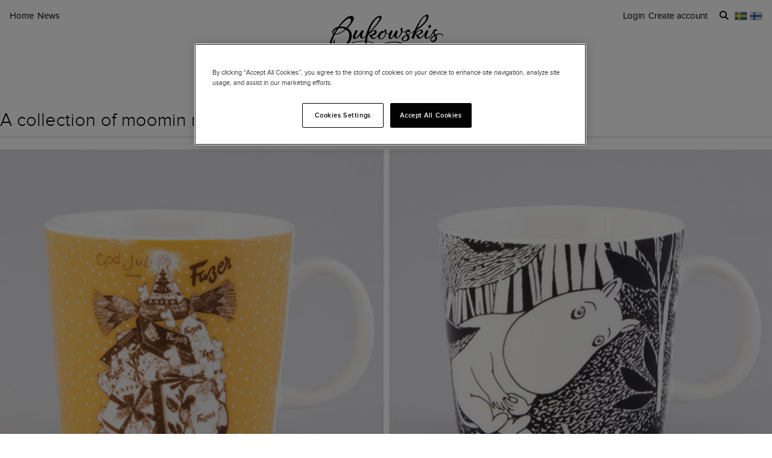

--- FILE ---
content_type: text/html; charset=utf-8
request_url: https://www.bukowskis.com/en/auctions/E332/lots
body_size: 35122
content:
<!DOCTYPE html><html lang="en"><head><title>A collection of moomin mugs - Bukowskis</title><script>(function(w,d,s,l,i) {
    w[l]=w[l]||[];
    w[l].push({'gtm.start':new Date().getTime(),event:'gtm.js'});
    var f=d.getElementsByTagName(s)[0], j=d.createElement(s),dl=l!='dataLayer'?'&l='+l:'';
    j.async=true;
    j.src='//www.googletagmanager.com/gtm.js?id='+i+dl;
    f.parentNode.insertBefore(j,f);
  })(window, document, 'script', 'dataLayer','GTM-ZKQZ');</script><meta charset="utf-8" /><meta content="telephone=no" name="format-detection" /><meta content="width=device-width, initial-scale=1.0" name="viewport" /><meta content="yes" name="apple-mobile-web-app-capable" /><meta content="yes" name="mobile-web-app-capable" /><meta content="Bukowskis auctions" name="description" /><meta content="auctions, antiques, design, art" name="keywords" /><link href="https://www.bukowskis.com/en/auctions/E332/lots" rel="canonical" /><link href="https://www.bukowskis.com/sv/auctions/E332/lots" hreflang="sv" rel="alternate" /><link href="https://www.bukowskis.com/en/auctions/E332/lots" hreflang="en" rel="alternate" /><link href="https://www.bukowskis.com/fi/auctions/E332/lots" hreflang="fi" rel="alternate" /><link href="https://www.bukowskis.com/en/auctions/E332/lots" hreflang="x-default" rel="alternate" /><meta content="fb89067a03fd12620c412f85fb130afb" name="p:domain_verify" /><meta content="904501219585321" property="fb:app_id" /><meta content="Bukowskis" property="og:site_name" /><meta content="A collection of moomin mugs - Bukowskis" property="og:title" /><meta content="https://www.bukowskis.com/en/auctions/E332/lots" property="og:url" /><meta content="app-id=1104301020" name="apple-itunes-app" /><link rel="stylesheet" href="https://d5u8cl9t8qko.cloudfront.net/assets/public-8db7d35dfb7d1eaf9b06142e7f885f1ce02e8aaa5c736116445cff3403f9404f.css" media="all" /><meta name="csrf-param" content="authenticity_token" />
<meta name="csrf-token" content="lqoj7oh4eQ30C37sWaRymJMfPRZPuFBaRV3RxmUcN-w9rIggs4iOIqw4d8v5WXszIYlJsUVnENtj7ATWUdqdCg" /><script type="importmap" data-turbo-track="reload">{
  "imports": {
    "public": "https://d5u8cl9t8qko.cloudfront.net/assets/public-e69969d5598f97a6b018b5536fbc495bb52f93712f761eb8d565637374dd0581.js",
    "backoffice": "https://d5u8cl9t8qko.cloudfront.net/assets/backoffice-75444a135fd033c84f52c5eb431bf5010cdc136f5ce15f1839099bf6ac47551b.js",
    "admin": "https://d5u8cl9t8qko.cloudfront.net/assets/admin-639f29d2776ce2fc7d0d2275696e270b66df17cb6d34a63a5d443ab1c147ff5e.js",
    "express": "https://d5u8cl9t8qko.cloudfront.net/assets/express-5be78134f0a6dd58f08c8d5a34cb8decf28c173a7b368e777d911258c56b34a2.js",
    "jquery": "https://cdn.jsdelivr.net/npm/jquery@3.6.3/dist/jquery.js",
    "@rails/activestorage": "https://ga.jspm.io/npm:@rails/activestorage@7.0.4-1/app/assets/javascripts/activestorage.esm.js",
    "@rails/ujs": "https://ga.jspm.io/npm:@rails/ujs@7.0.4-1/lib/assets/compiled/rails-ujs.js",
    "array-from": "https://ga.jspm.io/npm:array-from@2.1.1/index.js",
    "browserlist": "https://ga.jspm.io/npm:browserlist@1.0.1/index.js",
    "drift-zoom": "https://ga.jspm.io/npm:drift-zoom@1.5.1/es/Drift.js",
    "dropzone": "https://ga.jspm.io/npm:dropzone@6.0.0-beta.2/dist/dropzone.mjs",
    "just-extend": "https://ga.jspm.io/npm:just-extend@5.1.1/index.esm.js",
    "fflate": "https://ga.jspm.io/npm:fflate@0.7.4/esm/browser.js",
    "howler": "https://ga.jspm.io/npm:howler@2.2.3/dist/howler.js",
    "list.js": "https://ga.jspm.io/npm:list.js@2.3.1/src/index.js",
    "string-natural-compare": "https://ga.jspm.io/npm:string-natural-compare@2.0.3/natural-compare.js",
    "pusher-js": "https://ga.jspm.io/npm:pusher-js@8.0.1/dist/web/pusher.js",
    "tom-select": "https://ga.jspm.io/npm:tom-select@2.2.2/dist/js/tom-select.complete.js",
    "mithril": "https://ga.jspm.io/npm:mithril@2.2.2/index.js",
    "process": "https://ga.jspm.io/npm:@jspm/core@2.0.0/nodelibs/browser/process-production.js",
    "htmx.org": "https://ga.jspm.io/npm:htmx.org@2.0.4/dist/htmx.esm.js",
    "fs": "https://ga.jspm.io/npm:@jspm/core@2.0.1/nodelibs/browser/fs.js",
    "xlsx": "https://cdn.jsdelivr.net/npm/xlsx@0.18.5/dist/xlsx.full.min.js",
    "jquery-ui": "https://ga.jspm.io/npm:jquery-ui-bundle@1.12.1-migrate/jquery-ui.js",
    "polyfill": "https://ga.jspm.io/npm:polyfill@0.1.0/index.js",
    "popover-polyfill": "https://ga.jspm.io/npm:@oddbird/popover-polyfill@0.5.1/dist/popover.js",
    "path": "https://ga.jspm.io/npm:@jspm/core@2.0.1/nodelibs/browser/path.js",
    "@ericblade/quagga2": "https://ga.jspm.io/npm:@ericblade/quagga2@1.8.1/dist/quagga.min.js",
    "trix": "https://d5u8cl9t8qko.cloudfront.net/assets/trix-686ab55c2aea8035a7f728b61ec7afedfe857f70d6279ab453da775b7469e9e8.js",
    "@rails/actiontext": "https://d5u8cl9t8qko.cloudfront.net/assets/actiontext-78de0ebeae470799f9ec25fd0e20ae2d931df88c2ff9315918d1054a2fca2596.js",
    "base64": "https://cdn.jsdelivr.net/npm/js-base64@3.7.5/+esm",
    "tributejs": "https://ga.jspm.io/npm:tributejs@5.1.3/dist/tribute.min.js",
    "jquery1": "https://cdnjs.cloudflare.com/ajax/libs/jquery/1.4.4/jquery.min.js",
    "jquery-ui-old": "https://code.jquery.com/ui/1.7.2/jquery-ui.min.js",
    "sortablejs": "https://ga.jspm.io/npm:sortablejs@1.15.1/modular/sortable.esm.js",
    "src/admin/amount_override": "https://d5u8cl9t8qko.cloudfront.net/assets/src/admin/amount_override-7a9b66825a8f2489a2404014b8c06a1ce72839dcd115e3c7e593235f2abd3804.js",
    "src/admin/auction_filter": "https://d5u8cl9t8qko.cloudfront.net/assets/src/admin/auction_filter-73089234b169a69aa0d55cf8f585ecb415ddddd68424d5d9a66275173aa5b7dc.js",
    "src/admin/auction_numbering": "https://d5u8cl9t8qko.cloudfront.net/assets/src/admin/auction_numbering-682a311eca5cd8b48911d483d02afe544cc11899dce6b5b3c4e484732dac78b2.js",
    "src/admin/auto_print": "https://d5u8cl9t8qko.cloudfront.net/assets/src/admin/auto_print-8fe29d2d26aa79a323d08ad0effa91f29164020b52840c5dddd9b3e9f1ede5b0.js",
    "src/admin/bambora_payment_status": "https://d5u8cl9t8qko.cloudfront.net/assets/src/admin/bambora_payment_status-8aa336aa70785bb80de51db4c1a2e172414b2b7f9062997962d68b98f576c676.js",
    "src/admin/category_item_picker": "https://d5u8cl9t8qko.cloudfront.net/assets/src/admin/category_item_picker-61f3be833bac261a9e8e0d4dbfc7f9e0fa82da1190cba6701532a76d125ea607.js",
    "src/admin/cents_displayed_as_decimal": "https://d5u8cl9t8qko.cloudfront.net/assets/src/admin/cents_displayed_as_decimal-89986b2bd2b424f5b2907a18c3fa3fc54ef3451ea0a1f74ae455abc8a975ca7a.js",
    "src/admin/checkout_warning": "https://d5u8cl9t8qko.cloudfront.net/assets/src/admin/checkout_warning-9097402e5073b989a052cc0498f55f2539c21759b768bbf7b65101262dc8e424.js",
    "src/admin/company_selector": "https://d5u8cl9t8qko.cloudfront.net/assets/src/admin/company_selector-32ff668d7ec63cb3dec7562bd7088563b865bed241c979ea99a72ac2d05fb56b.js",
    "src/admin/contract_image_popup": "https://d5u8cl9t8qko.cloudfront.net/assets/src/admin/contract_image_popup-380688644fd693963e0427266b47a0cfec3bdb1f8fd88f11d239118e12b13376.js",
    "src/admin/department_sortable": "https://d5u8cl9t8qko.cloudfront.net/assets/src/admin/department_sortable-9a6aac58f16e46ebf79c221939ea31ca097b837eab9b9b4bfd42ba1749d86f1b.js",
    "src/admin/dropzone_uploader": "https://d5u8cl9t8qko.cloudfront.net/assets/src/admin/dropzone_uploader-ad98e7cbaaad1ac8ace5f7ed1765b9d6fe5d2b1956307471fffd3821873751a9.js",
    "src/admin/environment_bar": "https://d5u8cl9t8qko.cloudfront.net/assets/src/admin/environment_bar-c4a5e6a0c7340f99530158f4e56e2c1826238fbc7646b1f2f923954ab3a161ec.js",
    "src/admin/force_state_change_timestamp_selector": "https://d5u8cl9t8qko.cloudfront.net/assets/src/admin/force_state_change_timestamp_selector-0a3a6c83b1efe1a4977aa61360470ebf589ba82e4485d995ae7484b14aea52fd.js",
    "src/admin/forms": "https://d5u8cl9t8qko.cloudfront.net/assets/src/admin/forms-e6bd35defd99c7a527fd7d36fc2ad94d9e890a1576ea82f7e34d03dafadc436f.js",
    "src/admin/image_sortable": "https://d5u8cl9t8qko.cloudfront.net/assets/src/admin/image_sortable-1c8cc3cfdd49bd3723c96ee6242a6290706b654785f42682b9e32aabebd2534e.js",
    "src/admin/inline_edit": "https://d5u8cl9t8qko.cloudfront.net/assets/src/admin/inline_edit-4cd60b6704ce79ba7425a23781a378db8d52a3add7b307991adb219ab358e34b.js",
    "src/admin/invoice_items": "https://d5u8cl9t8qko.cloudfront.net/assets/src/admin/invoice_items-f681b1f19f970bbb6696d9615990241875a9113004d5fe01db4f4dc627f85def.js",
    "src/admin/item_edit_fees": "https://d5u8cl9t8qko.cloudfront.net/assets/src/admin/item_edit_fees-672526781057f32c9e005ea03da8cd3d80deaf4014e82aa4f34a7342650b5015.js",
    "src/admin/item_tag_alert": "https://d5u8cl9t8qko.cloudfront.net/assets/src/admin/item_tag_alert-5cf3a9878eafe4a13860b2dcb6fea99fda658fd6f8f9e2f241d1705764fe203a.js",
    "src/admin/link_decliner": "https://d5u8cl9t8qko.cloudfront.net/assets/src/admin/link_decliner-7bcd693f2bd8d82338bc55ae10433a7c55fb7f73487bc667d869ba9a92dd7999.js",
    "src/admin/main_category_select": "https://d5u8cl9t8qko.cloudfront.net/assets/src/admin/main_category_select-d3c7ae2ef4f67ccb8facf61facdd8194b1aa86dd1794230f01747258766ec07b.js",
    "src/admin/nets_connect_terminal_recall": "https://d5u8cl9t8qko.cloudfront.net/assets/src/admin/nets_connect_terminal_recall-95585b797156ddab6462cc75ddb759e5a0cc157c227d4209dffd349195d99019.js",
    "src/admin/placements_filter": "https://d5u8cl9t8qko.cloudfront.net/assets/src/admin/placements_filter-6bf4b3d580ac035e433e3d9ddb4c45082f76d339667b1807cf299d8e3307deda.js",
    "src/admin/popover": "https://d5u8cl9t8qko.cloudfront.net/assets/src/admin/popover-5e5feb9a9d8eb5f5dfaf9c3a6eadb11f55945880bf7f3ffde8cce3544955cc63.js",
    "src/admin/print_receipt": "https://d5u8cl9t8qko.cloudfront.net/assets/src/admin/print_receipt-294cbf792349f3e3494bf450a69ad1081f7ed24988cb1bb546fc28b047034f02.js",
    "src/admin/purchases_not_in_time": "https://d5u8cl9t8qko.cloudfront.net/assets/src/admin/purchases_not_in_time-cb93b25d02ea2ff005516641ec209ccf6bd9dc0663b5f0221d65b541a2570e4e.js",
    "src/admin/quickmoves": "https://d5u8cl9t8qko.cloudfront.net/assets/src/admin/quickmoves-a51ff27e07811611f61899c9eeeaa45d5df144af23f301651cf77707398cb120.js",
    "src/admin/reclamations": "https://d5u8cl9t8qko.cloudfront.net/assets/src/admin/reclamations-1d5f5bbe1c0849e34f483315ab621efe25d8184b8dcd76e2db2507e4739cbbcb.js",
    "src/admin/same_item_checkbox": "https://d5u8cl9t8qko.cloudfront.net/assets/src/admin/same_item_checkbox-833b1a1e92a35bd80d154af3a922949fcf9ab1c24bd54eafeebff0ef673a4c5b.js",
    "src/admin/schedule_row_toggle": "https://d5u8cl9t8qko.cloudfront.net/assets/src/admin/schedule_row_toggle-686683ac32416e5e9eb3e980865618c8884a2183581523686c0a11a327f4806c.js",
    "src/admin/scheme_input": "https://d5u8cl9t8qko.cloudfront.net/assets/src/admin/scheme_input-361ed802e0412f7b36277409f514175603b55e1cb0894598af28b228fc537dc1.js",
    "src/admin/single_section": "https://d5u8cl9t8qko.cloudfront.net/assets/src/admin/single_section-3b9cdaa4a6cdc14221bcb689b0aacf92c0ed1d94b392abd346923766375113ce.js",
    "src/admin/sortable_table": "https://d5u8cl9t8qko.cloudfront.net/assets/src/admin/sortable_table-dc2203b7492dc585cfef1db8d9f2fa36e561b1a50506251072e9b45b174308c4.js",
    "src/admin/subscription_interval": "https://d5u8cl9t8qko.cloudfront.net/assets/src/admin/subscription_interval-c7451def1a95e9016d04db800d636d9e982d4ceaf3526e741a46a5fc7af930fc.js",
    "src/admin/todos": "https://d5u8cl9t8qko.cloudfront.net/assets/src/admin/todos-11da7d6edc96f6c908cddf9b8e61e68d15f1607c7a8d6c1d40a89abb35ca08dc.js",
    "src/admin/translation_toggle": "https://d5u8cl9t8qko.cloudfront.net/assets/src/admin/translation_toggle-c0033eb534eaf8f2d467b8e9eef1ae2619b309b48fc6fc0614771a696922975c.js",
    "src/admin/uploader": "https://d5u8cl9t8qko.cloudfront.net/assets/src/admin/uploader-b0205d5ac60cf1faadeb939012782a8f925dc689220a9d8a1047dcd9502e6632.js",
    "src/admin/zoom_image": "https://d5u8cl9t8qko.cloudfront.net/assets/src/admin/zoom_image-ccd8b1bb97d65a5314cd9030d0295e5d4325bfb3517a3c64c741bf46444314d9.js",
    "src/backoffice/accordions/accordion": "https://d5u8cl9t8qko.cloudfront.net/assets/src/backoffice/accordions/accordion-a99804f55ed8083c7408e59f3ff659be2f287f47f34ccb63f50983bdf0678595.js",
    "src/backoffice/accordions/accordion_section": "https://d5u8cl9t8qko.cloudfront.net/assets/src/backoffice/accordions/accordion_section-c05068687f9e91d57afa3c089ceb4f1c02c83a922633ae073615185c6241cf3b.js",
    "src/backoffice/accordions/accordions": "https://d5u8cl9t8qko.cloudfront.net/assets/src/backoffice/accordions/accordions-5baf08d49134c58b4ef07e701edcb3bb160653da09594ce858cf56de4f9f64e3.js",
    "src/backoffice/alert_box": "https://d5u8cl9t8qko.cloudfront.net/assets/src/backoffice/alert_box-c077f08a22ad0680e3a7f3be9a7ab24b9718377be66c885e98ce815d04b2f1be.js",
    "src/backoffice/all_terms": "https://d5u8cl9t8qko.cloudfront.net/assets/src/backoffice/all_terms-aefd352b3ae9591ce027a97e5ad868fd81ec32e4ef01eec6515bc2921df28d97.js",
    "src/backoffice/aml_question": "https://d5u8cl9t8qko.cloudfront.net/assets/src/backoffice/aml_question-c61db556828dcff2af4ec4d3bc4de549dfa3b2314e61529d4c371d1446aa184f.js",
    "src/backoffice/auto_insert": "https://d5u8cl9t8qko.cloudfront.net/assets/src/backoffice/auto_insert-0a1af153832b07f9ee080bb8ff152ff53a3464995e6593b27255877c41b05828.js",
    "src/backoffice/barcode_scanner": "https://d5u8cl9t8qko.cloudfront.net/assets/src/backoffice/barcode_scanner-1397464533ef833e251859fd223a0714823facc640c5fca0238e59606257d52f.js",
    "src/backoffice/beneficial_owner": "https://d5u8cl9t8qko.cloudfront.net/assets/src/backoffice/beneficial_owner-32e1ade1daacdb40a193b46b2dd31336b4a8ee49ee289a649f9e9e41869d73a1.js",
    "src/backoffice/beverage_bottles": "https://d5u8cl9t8qko.cloudfront.net/assets/src/backoffice/beverage_bottles-c72072b8e954773e71104801fefbed6658d9f89e9b0e99dd12ce3668e4b645f4.js",
    "src/backoffice/canned_response": "https://d5u8cl9t8qko.cloudfront.net/assets/src/backoffice/canned_response-807c14434b62641f0f55c0cb5b248634af66dfdc94483954a23dd9148fc2fdfe.js",
    "src/backoffice/canned_response_content": "https://d5u8cl9t8qko.cloudfront.net/assets/src/backoffice/canned_response_content-bcf17f7dc412d80625ac48137b981c3e035283248ddd7ff3614f6f3d712b5496.js",
    "src/backoffice/carousel_slide_editor": "https://d5u8cl9t8qko.cloudfront.net/assets/src/backoffice/carousel_slide_editor-28306aaf8d37d64a2da54697bc8fad3ee15644942e33e9b6029ec39616cd96e5.js",
    "src/backoffice/category_select_box": "https://d5u8cl9t8qko.cloudfront.net/assets/src/backoffice/category_select_box-e8df467e65738700a5750e34fa7f75325c961743ba8ecce4e881248536257331.js",
    "src/backoffice/check_email": "https://d5u8cl9t8qko.cloudfront.net/assets/src/backoffice/check_email-298a3e374e237ad68c2b3cb8a934b24277e3753b8970f093bd1fe3572a82a1a6.js",
    "src/backoffice/check_national_identifier": "https://d5u8cl9t8qko.cloudfront.net/assets/src/backoffice/check_national_identifier-92e459483b7bac5196d93e47fd8fb35ea771067d662aa5652f71042941e4e362.js",
    "src/backoffice/choose_multiple_select_box": "https://d5u8cl9t8qko.cloudfront.net/assets/src/backoffice/choose_multiple_select_box-97516f57ec8f4bbdfe48945c68295181f7f81114a494bd071870fa2aef871550.js",
    "src/backoffice/choose_one_select_box": "https://d5u8cl9t8qko.cloudfront.net/assets/src/backoffice/choose_one_select_box-60a0e4b2b98278a04c78fa6e69753695620c424c67742378413d3761c6abd502.js",
    "src/backoffice/choose_one_select_box_remote": "https://d5u8cl9t8qko.cloudfront.net/assets/src/backoffice/choose_one_select_box_remote-4978a31ba3944d66d07ef0d3166cee330723251d7ababa704a5a93fc1e3762aa.js",
    "src/backoffice/choose_or_create_one_select_box_remote": "https://d5u8cl9t8qko.cloudfront.net/assets/src/backoffice/choose_or_create_one_select_box_remote-5fb6f833eba48394d1519bff806dc508359bba244cf91a2a3d66fafe2c203795.js",
    "src/backoffice/coin_quality_select": "https://d5u8cl9t8qko.cloudfront.net/assets/src/backoffice/coin_quality_select-87e39a574af1c8b1588e02ee88755c6101b29449cdc396c03a632527fce03b7c.js",
    "src/backoffice/collapsible_card": "https://d5u8cl9t8qko.cloudfront.net/assets/src/backoffice/collapsible_card-9c558c40b9e10f609e8e815f293179e0cc9860c8fcc97ac687e55855d300035e.js",
    "src/backoffice/content_block": "https://d5u8cl9t8qko.cloudfront.net/assets/src/backoffice/content_block-5c323a95825f121e04a0272b8b8902b360bcad312ee7c6370643dbcf97ec3d9c.js",
    "src/backoffice/copy_items": "https://d5u8cl9t8qko.cloudfront.net/assets/src/backoffice/copy_items-49e2a8153c8f314b581fa700e5f1264e6d876ffaf9ca7e5bc041ee2e42e8eeb9.js",
    "src/backoffice/current_time": "https://d5u8cl9t8qko.cloudfront.net/assets/src/backoffice/current_time-64fcb264fdab4cf4582f65f7ebc347cd4881667d13adc389ff718d5e66add744.js",
    "src/backoffice/customer/copy_to_clipboard": "https://d5u8cl9t8qko.cloudfront.net/assets/src/backoffice/customer/copy_to_clipboard-496183073e545bc2e3fab6c480f06f8b5d59a139f5afdfd553e366413aaf7482.js",
    "src/backoffice/customer/document": "https://d5u8cl9t8qko.cloudfront.net/assets/src/backoffice/customer/document-da284a00095a5c2389062fd18da7d59f9cbcdaccb973e48d4abba1622c7cb4b7.js",
    "src/backoffice/datetime": "https://d5u8cl9t8qko.cloudfront.net/assets/src/backoffice/datetime-6274900dfcbbfa109071be3dcd604277d7ea82243db642407393fdcf21d2f85e.js",
    "src/backoffice/dropdown": "https://d5u8cl9t8qko.cloudfront.net/assets/src/backoffice/dropdown-15e67cadd068a15ffcc6754f6b2687244251397f44f58b7040fafff1b872799a.js",
    "src/backoffice/email_address_input": "https://d5u8cl9t8qko.cloudfront.net/assets/src/backoffice/email_address_input-4e927b1c4aac11ceef90ea655819be56541f84d962aef60a92a7c82ff0dbfac5.js",
    "src/backoffice/employee_mentions": "https://d5u8cl9t8qko.cloudfront.net/assets/src/backoffice/employee_mentions-27f6382a280fc422b98571f6d6a808aa3ec634412f93909442fec1285c6723ee.js",
    "src/backoffice/employee_notification": "https://d5u8cl9t8qko.cloudfront.net/assets/src/backoffice/employee_notification-de92d39ebd4515a815cf9ed54ebb7788860b97e28d34069408b3d76dd9746e3c.js",
    "src/backoffice/excel_import_mapper": "https://d5u8cl9t8qko.cloudfront.net/assets/src/backoffice/excel_import_mapper-134cbe5b5a1449e08223736843e6b1100c9ae63296e5f10f2698f79854275297.js",
    "src/backoffice/excel_import_mapper_ui": "https://d5u8cl9t8qko.cloudfront.net/assets/src/backoffice/excel_import_mapper_ui-b27f8fb469f13a2acaf18a79653f216932bb0f7dce98cf22c1b753a6b7a8f3fc.js",
    "src/backoffice/exportable_report_format_editor": "https://d5u8cl9t8qko.cloudfront.net/assets/src/backoffice/exportable_report_format_editor-056f6ee1b32691b73d8983907e5c9aaf9e9c857ac97d3d65b956c54cb5c09a56.js",
    "src/backoffice/footer_link_sections_sorting": "https://d5u8cl9t8qko.cloudfront.net/assets/src/backoffice/footer_link_sections_sorting-b1515ce77aba5393a9341f355def155129e42e44d3c4e668556928e40b29919b.js",
    "src/backoffice/footer_links_sorting": "https://d5u8cl9t8qko.cloudfront.net/assets/src/backoffice/footer_links_sorting-dca8e53cc43e3f2ed0f1e9652bb645c48dcc6cdd9bb0c76613951af3a2f1f1d1.js",
    "src/backoffice/full_bleed_carousel_block/add_slide": "https://d5u8cl9t8qko.cloudfront.net/assets/src/backoffice/full_bleed_carousel_block/add_slide-adb8420375f6897ec4e6f17d250d2761f67db3bcee5a367eb4cbc2ec97c1d052.js",
    "src/backoffice/full_bleed_carousel_block/remove_slide": "https://d5u8cl9t8qko.cloudfront.net/assets/src/backoffice/full_bleed_carousel_block/remove_slide-b4126a6ccf6e624ce70d0feec81c280d81e9774e920b69472f0317879b9e0a2a.js",
    "src/backoffice/image_gallery_blocks/add_image_section": "https://d5u8cl9t8qko.cloudfront.net/assets/src/backoffice/image_gallery_blocks/add_image_section-990a89eb42a9de2e002c759c8c7d31e1f6ff162426d8ff7d89d59922243bccfb.js",
    "src/backoffice/image_gallery_blocks/remove_image_section": "https://d5u8cl9t8qko.cloudfront.net/assets/src/backoffice/image_gallery_blocks/remove_image_section-3b46d443d6ffa76283d226a2283353258453721185e22ae183f22200a1e9b972.js",
    "src/backoffice/live/auctioneer/auctioneer_commentary": "https://d5u8cl9t8qko.cloudfront.net/assets/src/backoffice/live/auctioneer/auctioneer_commentary-fa74bc6defd8b1b7712210b3b48c3903258b051c84757068b7897f268a76e047.js",
    "src/backoffice/live/auctioneer/auctioneer_message": "https://d5u8cl9t8qko.cloudfront.net/assets/src/backoffice/live/auctioneer/auctioneer_message-26f542c3da98fc61c7ef03b15f0f02de6059f39375f961730b6202353679ce5f.js",
    "src/backoffice/live/auctioneer/bid_history": "https://d5u8cl9t8qko.cloudfront.net/assets/src/backoffice/live/auctioneer/bid_history-87fcbd42e924809889b83f9edd56e3feb5173087b5a18ac592d18f0773f5ed72.js",
    "src/backoffice/live/auctioneer/form": "https://d5u8cl9t8qko.cloudfront.net/assets/src/backoffice/live/auctioneer/form-624ab84e6c59de8115138fb0b573a702d0cd63f836931e9c2b2a8e5be1b528fa.js",
    "src/backoffice/live/auctioneer/online_bidders": "https://d5u8cl9t8qko.cloudfront.net/assets/src/backoffice/live/auctioneer/online_bidders-3049714bf61fd79cf1ad39cd7f6f99908a07bb3b90be3c89739a1077f7238b30.js",
    "src/backoffice/live/auctioneer/state": "https://d5u8cl9t8qko.cloudfront.net/assets/src/backoffice/live/auctioneer/state-f66e6e60eb78876b87b5f9c8778e3e5fd73b9d8ca3e1bc1ead98ad94553a78e4.js",
    "src/backoffice/live/auctioneer": "https://d5u8cl9t8qko.cloudfront.net/assets/src/backoffice/live/auctioneer-d5d1fde01724ddef66d2830fe8c6f2f68fe9886ea0dc34036d5c9bb4efba4a4f.js",
    "src/backoffice/live/clerk/amount_formatter": "https://d5u8cl9t8qko.cloudfront.net/assets/src/backoffice/live/clerk/amount_formatter-2e808fde90cb2eb27d5d1561a2fdf16d9fab3faef80b96d856243990352f10be.js",
    "src/backoffice/live/clerk/ladder": "https://d5u8cl9t8qko.cloudfront.net/assets/src/backoffice/live/clerk/ladder-c85972e6d3be213addc98589020145ed2bc008306553658756f7803bf8ed6637.js",
    "src/backoffice/live/clerk/range": "https://d5u8cl9t8qko.cloudfront.net/assets/src/backoffice/live/clerk/range-2531ded41563128497368bc8782598eb68ca2f45d6b1bdd4d15abdbf48e56613.js",
    "src/backoffice/live/clerk/start_bid": "https://d5u8cl9t8qko.cloudfront.net/assets/src/backoffice/live/clerk/start_bid-335be6f54796933f40fe197ca9b78e7ec44cdaadfa2cc8cb6028e8718c83b35c.js",
    "src/backoffice/live/clerk": "https://d5u8cl9t8qko.cloudfront.net/assets/src/backoffice/live/clerk-567b43affcf91f2aa5626c7e1c3e35313320bfaf0f63662b8b28340d90869f13.js",
    "src/backoffice/live/current_bidding_screen": "https://d5u8cl9t8qko.cloudfront.net/assets/src/backoffice/live/current_bidding_screen-cba7426eb9eee1c0cf28fff73db20dea917e94322eb90849173a760b5980bf6a.js",
    "src/backoffice/mail_thread_mail": "https://d5u8cl9t8qko.cloudfront.net/assets/src/backoffice/mail_thread_mail-d7dc99bba88edca95c4aa276d8202ab24fdeedb47f8295a2cf1376f2b3877fe6.js",
    "src/backoffice/menu_campaign": "https://d5u8cl9t8qko.cloudfront.net/assets/src/backoffice/menu_campaign-c32095f4da3f4a23c9ca57c45f0a931dd8267813c8c8e8bf0abfc1ba4eb8ea63.js",
    "src/backoffice/multi_boxes_blocks/remove_box_section": "https://d5u8cl9t8qko.cloudfront.net/assets/src/backoffice/multi_boxes_blocks/remove_box_section-73d5b8b0e180142b32574b7cff8380324b14b9e6391bd5800b1284c93847265b.js",
    "src/backoffice/pdf_export_toggle": "https://d5u8cl9t8qko.cloudfront.net/assets/src/backoffice/pdf_export_toggle-020c6db23b3288165e1ef735cdfa263d49240f438781b9158a7f2cde57468ee1.js",
    "src/backoffice/phone_bid_schedule": "https://d5u8cl9t8qko.cloudfront.net/assets/src/backoffice/phone_bid_schedule-c01cbb0fd80d89151f0e77a2b3d2544c97bee5eeb6a727ac6b10f7285690094d.js",
    "src/backoffice/phone_bid_schedule_employee_priority": "https://d5u8cl9t8qko.cloudfront.net/assets/src/backoffice/phone_bid_schedule_employee_priority-b730539aca950ec52ee2a3ec839860d39883fbb96eae128079d60ea80bb3e2ea.js",
    "src/backoffice/publishable_lots_batch/bulk_actions_view": "https://d5u8cl9t8qko.cloudfront.net/assets/src/backoffice/publishable_lots_batch/bulk_actions_view-6c139ac0f065fd7f564bffacd07b45575ad78e490a96e231ac7b57c01e80f994.js",
    "src/backoffice/publishable_lots_batch/lot_selection": "https://d5u8cl9t8qko.cloudfront.net/assets/src/backoffice/publishable_lots_batch/lot_selection-52e6a7c1d83bab7afb200a70f27434099fe5e96cd216f48a36a246ff710f6e08.js",
    "src/backoffice/publishable_lots_batch": "https://d5u8cl9t8qko.cloudfront.net/assets/src/backoffice/publishable_lots_batch-3f06b9e625182257c796e47dfb8c2f0963ebac7fe658f23cac3832efe192e34b.js",
    "src/backoffice/publishment_category_sort": "https://d5u8cl9t8qko.cloudfront.net/assets/src/backoffice/publishment_category_sort-4b28a1055908d7f0daa3d65082d4e652a2caf5bf23220ee82ee9523fc306b97e.js",
    "src/backoffice/publishment_form": "https://d5u8cl9t8qko.cloudfront.net/assets/src/backoffice/publishment_form-978c00552ff318035eca148d663210ab0fa9beb9287b3be36fcd671621599f1a.js",
    "src/backoffice/publishment_hub_sort": "https://d5u8cl9t8qko.cloudfront.net/assets/src/backoffice/publishment_hub_sort-5452767cdb0596cac28dd080773fef8c8ce9107d0f37c73d95b38bb0340095c8.js",
    "src/backoffice/publishment_lots": "https://d5u8cl9t8qko.cloudfront.net/assets/src/backoffice/publishment_lots-5d3a5f3788a07f10e1d47b364755db2a282eaf3a351402a2894378ea3256b831.js",
    "src/backoffice/publishment_stats": "https://d5u8cl9t8qko.cloudfront.net/assets/src/backoffice/publishment_stats-31c658b028282a6f7d2517cfe939833cbe2cacc1f110dc5f391fb90094da82d1.js",
    "src/backoffice/quick_comments": "https://d5u8cl9t8qko.cloudfront.net/assets/src/backoffice/quick_comments-49639cf14b295a174721c315a73e3bb2576d866b5fe22506da99ac316794efd2.js",
    "src/backoffice/quick_search": "https://d5u8cl9t8qko.cloudfront.net/assets/src/backoffice/quick_search-641e74293c3a474abb8758fc65061cb49be40ffa06c3875b6b19eda34746db5f.js",
    "src/backoffice/range_select": "https://d5u8cl9t8qko.cloudfront.net/assets/src/backoffice/range_select-7ec52cb07ad88ff07c792a4375e9beab40dfee9b84be39ce3799fe66061d5d75.js",
    "src/backoffice/relist_candidates": "https://d5u8cl9t8qko.cloudfront.net/assets/src/backoffice/relist_candidates-1b0967ad2c9f692107b026c82995db2d4ccd69fb34b4706b3d52da897a422b16.js",
    "src/backoffice/relocation_plan": "https://d5u8cl9t8qko.cloudfront.net/assets/src/backoffice/relocation_plan-7dc5055d2a550e3e36d5070a08938fe2541155da3ee02a7100aad84121da4069.js",
    "src/backoffice/report_column_selector": "https://d5u8cl9t8qko.cloudfront.net/assets/src/backoffice/report_column_selector-37b5d42d1b299d9429d2efa4adb1670e6d927c6de3638adacdac68fee512eae0.js",
    "src/backoffice/report_table_selection": "https://d5u8cl9t8qko.cloudfront.net/assets/src/backoffice/report_table_selection-c60ad3f8539963718bf6943e105c4b6f2d7e556262ba477851e5a59d35741f8e.js",
    "src/backoffice/resource_update_subscription": "https://d5u8cl9t8qko.cloudfront.net/assets/src/backoffice/resource_update_subscription-058007bafff23b9322ba63d6f5e9657eb528d6c41cee48e200fa76224c70298c.js",
    "src/backoffice/responsive_table": "https://d5u8cl9t8qko.cloudfront.net/assets/src/backoffice/responsive_table-cf10073753d9ac64027ad413f0f918c0e1407486044d50dc5d96c1befa6e7d7c.js",
    "src/backoffice/s3_upload": "https://d5u8cl9t8qko.cloudfront.net/assets/src/backoffice/s3_upload-2cb75e911505b02f19738af350823c0ff5682db5526b7c80447d0faa4981364d.js",
    "src/backoffice/search_header": "https://d5u8cl9t8qko.cloudfront.net/assets/src/backoffice/search_header-ce94a6494e01ab1c2c8da83bb1c9416ef22c666fb551894fc82c89f15bec424f.js",
    "src/backoffice/sidebar": "https://d5u8cl9t8qko.cloudfront.net/assets/src/backoffice/sidebar-7f8e3ee21e53003334e1a924069d15a64fd81d11091f2358a3245e16ead52662.js",
    "src/backoffice/sidebar_favorites": "https://d5u8cl9t8qko.cloudfront.net/assets/src/backoffice/sidebar_favorites-b46076fedd81d5e7b24171000904de82c14c210f67fe4841e0be4cfb4e02f03b.js",
    "src/backoffice/sortable_valuation_items": "https://d5u8cl9t8qko.cloudfront.net/assets/src/backoffice/sortable_valuation_items-a6b3708d97eedf63b54d108ec6e962137117c27a9723f723025d30cc8b87dd3e.js",
    "src/backoffice/space_between": "https://d5u8cl9t8qko.cloudfront.net/assets/src/backoffice/space_between-54e40262008afb642467a50e2953f8b550eee2abb20c8175f017345561fcb01a.js",
    "src/backoffice/terms_in_category": "https://d5u8cl9t8qko.cloudfront.net/assets/src/backoffice/terms_in_category-81347ff3f4fc72294d2ad7a54f75ae215a113ec9c54983d48d725356a1952f71.js",
    "src/backoffice/toast": "https://d5u8cl9t8qko.cloudfront.net/assets/src/backoffice/toast-c572f3841819a83d59668554aadf609dd23b7eef864776a772c5c5a40f445636.js",
    "src/backoffice/transport_price": "https://d5u8cl9t8qko.cloudfront.net/assets/src/backoffice/transport_price-2aed05c8f8b06b2c5a43a3b5b3c26c9275acc866fa2f34cfb21c9b5085bd231d.js",
    "src/backoffice/trix_toolbar": "https://d5u8cl9t8qko.cloudfront.net/assets/src/backoffice/trix_toolbar-a05fbf22739cfbbb0348aca555850486c810669959c7d35102b4640ece37450d.js",
    "src/backoffice/verify_all_checked": "https://d5u8cl9t8qko.cloudfront.net/assets/src/backoffice/verify_all_checked-d0207eb112a4308649f7586d11d67a7ee162320654fff33b3a1b753e1f88e882.js",
    "src/express/approve_and_place": "https://d5u8cl9t8qko.cloudfront.net/assets/src/express/approve_and_place-5dc27cfdfb522c563eb4ca784fb19b28ab60f43b876d96f1d97aee569f3ac710.js",
    "src/express/copy_invoice_value": "https://d5u8cl9t8qko.cloudfront.net/assets/src/express/copy_invoice_value-671fa994759024ae7f952108596e005a41a8fca8af91004093a38d4bad3814ea.js",
    "src/express/transport_form": "https://d5u8cl9t8qko.cloudfront.net/assets/src/express/transport_form-26e87cc8c84fd6477e5978429db9e3df35fb7cb47c82902b66d01b1e5638dbe6.js",
    "src/public/absentee_bid_form": "https://d5u8cl9t8qko.cloudfront.net/assets/src/public/absentee_bid_form-39b2f4c1fac7273700aa406ca5961af76749f4388a2c534d472d1ae94f1c9f43.js",
    "src/public/alcohol_in_eu_bidder_modal": "https://d5u8cl9t8qko.cloudfront.net/assets/src/public/alcohol_in_eu_bidder_modal-656a5806d46113ee337f04230ec6c42b05bafa9d83d576a2a8b0ece10f75c50b.js",
    "src/public/alert_boxes": "https://d5u8cl9t8qko.cloudfront.net/assets/src/public/alert_boxes-19d81afd21354b319a02b8499a22f1f6575f0df903272c4604f18150859ac471.js",
    "src/public/animated_form_input": "https://d5u8cl9t8qko.cloudfront.net/assets/src/public/animated_form_input-b41be719f9206fe173ab156bfe77b5f70e9a5981c81c3325b5e8889344b5aabc.js",
    "src/public/anniversary": "https://d5u8cl9t8qko.cloudfront.net/assets/src/public/anniversary-04a9c623988250ebd94363ef7350f79e8380d8da372092c76cfda15d5e7699aa.js",
    "src/public/app_boost": "https://d5u8cl9t8qko.cloudfront.net/assets/src/public/app_boost-4661f733874e0d62e0f39cff21669d0e8817b2084967d97be57ae20d34bdd085.js",
    "src/public/app_navigation_bridge": "https://d5u8cl9t8qko.cloudfront.net/assets/src/public/app_navigation_bridge-8e9e4b1a2a4f041c93afedfdb10caeeb5c1422f36fcc2d894643e33952a30fbb.js",
    "src/public/app_request": "https://d5u8cl9t8qko.cloudfront.net/assets/src/public/app_request-7098e313be19054fe746920697899b0465dfae440b97f8e4863454c3f24ddc6a.js",
    "src/public/auctions_block_scroll": "https://d5u8cl9t8qko.cloudfront.net/assets/src/public/auctions_block_scroll-eb1a20923e1daa45783f0b9462d1834b42f98aa9fd536fa10eadbbb0b50c6173.js",
    "src/public/boost": "https://d5u8cl9t8qko.cloudfront.net/assets/src/public/boost-12c863998903b9a3baf6568d5f11780f989ef191192e1569c42160d716123f6d.js",
    "src/public/bottom_banner": "https://d5u8cl9t8qko.cloudfront.net/assets/src/public/bottom_banner-a54a9aea198ba95ade723d5a841bc4ba38e4b2ff3bc77dc144621d82ec9dbe6a.js",
    "src/public/carousel_slideshow": "https://d5u8cl9t8qko.cloudfront.net/assets/src/public/carousel_slideshow-9a20aa0752e5a52d7923017a039a6fcc0a23f8fb66fac27f83068240ea9c2907.js",
    "src/public/click_data_layer_push": "https://d5u8cl9t8qko.cloudfront.net/assets/src/public/click_data_layer_push-1a06383954b2114ac77f4c2bf063531bb118f7349e7c14759d1f6888f0407111.js",
    "src/public/click_requires_login": "https://d5u8cl9t8qko.cloudfront.net/assets/src/public/click_requires_login-1593810eb1a5e0a67da3e70603a54ed6860bddbce998a415529ae0b12bc111b2.js",
    "src/public/contact_infos": "https://d5u8cl9t8qko.cloudfront.net/assets/src/public/contact_infos-569928cf30469d1f2390dc09a5cef6228a1797cfe7436906b3e4b7995ce7bd46.js",
    "src/public/content_block_slugs": "https://d5u8cl9t8qko.cloudfront.net/assets/src/public/content_block_slugs-eaf1e1a25b62544a0fe8b21fed07c048b362edceb4d679629eeee5703fe2d20f.js",
    "src/public/countdownjs": "https://d5u8cl9t8qko.cloudfront.net/assets/src/public/countdownjs-dc446a30c40c6fc8748c177796a0615cb2cb208eca665b808334faa41ea37e7b.js",
    "src/public/details_with_cached_state": "https://d5u8cl9t8qko.cloudfront.net/assets/src/public/details_with_cached_state-058c14c9612e05f440e7ec6517ef835332f865d7fc5ac6f924866a131b863c78.js",
    "src/public/direct_upload": "https://d5u8cl9t8qko.cloudfront.net/assets/src/public/direct_upload-91329f2b3c30e4859fda9170dfc4159b18be1092a21221b6a5045680e017ebc7.js",
    "src/public/event_invitation_response": "https://d5u8cl9t8qko.cloudfront.net/assets/src/public/event_invitation_response-b8393b01c6ed62f641165243ee6babebc5c1ea00f40c2260ca13f2c7d8f2646c.js",
    "src/public/facebook_share": "https://d5u8cl9t8qko.cloudfront.net/assets/src/public/facebook_share-de355d64da567f27665bc55f80ff7d1eba1d9b3f0a940b42edcd0a3f9721668f.js",
    "src/public/faq": "https://d5u8cl9t8qko.cloudfront.net/assets/src/public/faq-aa5fdb60dbb4858759421def01752e6b87b29c5647b9b90d74f580e17b91fe84.js",
    "src/public/favorites": "https://d5u8cl9t8qko.cloudfront.net/assets/src/public/favorites-9140acf94c76958bd3656091a1d7d8db8aa00c487187c02eb65918443f4a07c9.js",
    "src/public/favorites_block_scroll": "https://d5u8cl9t8qko.cloudfront.net/assets/src/public/favorites_block_scroll-cf162a0d79bdc92ec65b5ea922e48f4d29959d65014d745caa03752b6eb04c06.js",
    "src/public/filter_list": "https://d5u8cl9t8qko.cloudfront.net/assets/src/public/filter_list-90c5da55e9567bcffeb5d26a53debd6499f193b74c6255a57f34198c10e92710.js",
    "src/public/full_bleed_carousel": "https://d5u8cl9t8qko.cloudfront.net/assets/src/public/full_bleed_carousel-72b3fe1a708b369f8513a15329025329271bad6500cd81bb9500dd399992ba11.js",
    "src/public/lazy_images": "https://d5u8cl9t8qko.cloudfront.net/assets/src/public/lazy_images-321857c4815c4ad7c1cf82f2ebadbf14a486e475322aaf78d60a263f2a58ab31.js",
    "src/public/live/bid_history": "https://d5u8cl9t8qko.cloudfront.net/assets/src/public/live/bid_history-75e948ba3badf217dce1def918754c73436f27da67666d59af5bb469d89b94b4.js",
    "src/public/live/bidder": "https://d5u8cl9t8qko.cloudfront.net/assets/src/public/live/bidder-f5b7d3669bc86509974c2c10f91c1855c4d439888b5b483783943d7b95c8f37c.js",
    "src/public/live/live_banner": "https://d5u8cl9t8qko.cloudfront.net/assets/src/public/live/live_banner-f2bbf117e8efbc1b268881a068edde38b67a7fe6463fb405a2e93f0aa54bd053.js",
    "src/public/live/watching_live_changes": "https://d5u8cl9t8qko.cloudfront.net/assets/src/public/live/watching_live_changes-3b1000290986294cdbd6c5d19ed5d69d9103331b09fc2ccd9aff049c7918813f.js",
    "src/public/login_dialog": "https://d5u8cl9t8qko.cloudfront.net/assets/src/public/login_dialog-e85c0aa6c4af3a2c87f624591ef0ee37583b9aa0db953a996d748c936be1009b.js",
    "src/public/lot": "https://d5u8cl9t8qko.cloudfront.net/assets/src/public/lot-5b1591f4b46d2d993808554be883bc44355593c9fc2caad570c403c515b9b2ea.js",
    "src/public/lot_gallery": "https://d5u8cl9t8qko.cloudfront.net/assets/src/public/lot_gallery-4d0753151a7ab447ef6854339f372f7ae0fdf9b2595b16c00dad971baf0465f0.js",
    "src/public/lot_gallery_image_zoom": "https://d5u8cl9t8qko.cloudfront.net/assets/src/public/lot_gallery_image_zoom-e32c4aaeefac89d9fa54797fc1f3fada11ccad513d2e4f6871d1ab45dff41c39.js",
    "src/public/lot_gallery_maximize": "https://d5u8cl9t8qko.cloudfront.net/assets/src/public/lot_gallery_maximize-a79ef0b2653a1f10b441c588ba23870f3db7bdcc3096f294a734a363f8f8ad26.js",
    "src/public/lot_gallery_swipe_hint": "https://d5u8cl9t8qko.cloudfront.net/assets/src/public/lot_gallery_swipe_hint-576521823b62a090402914fb1b8d39dff1d041b94f6ddd15eee2c52683d5ad6a.js",
    "src/public/lot_gallery_thumbnail": "https://d5u8cl9t8qko.cloudfront.net/assets/src/public/lot_gallery_thumbnail-c1e7a3df37bdc3f35a483fcc7f7cce5a8d7cd6ecb7fa3a202e8e68d0942fb5ce.js",
    "src/public/lot_social": "https://d5u8cl9t8qko.cloudfront.net/assets/src/public/lot_social-f151bd36d991c5ee3942dfec73f2ac59044f652afc3d338d97425c3dbb7e80e0.js",
    "src/public/lot_thumbnails": "https://d5u8cl9t8qko.cloudfront.net/assets/src/public/lot_thumbnails-3031513c231e59e5f5b316c431cc7b76343aeee3bc56d4ccf98fcdadcb4b64c3.js",
    "src/public/market_lot_index_countdown": "https://d5u8cl9t8qko.cloudfront.net/assets/src/public/market_lot_index_countdown-d70f87eaad6fe29f0f40f62312a93e66b0b47d165c70ab9b1538e1b21ddacef9.js",
    "src/public/market_lot_index_lot": "https://d5u8cl9t8qko.cloudfront.net/assets/src/public/market_lot_index_lot-83cbd7e90bc3c28f7b9ea3d2ead3dfafb784e4f2bc23eed1f03d4961b3b08695.js",
    "src/public/market_lot_show_bid_explanation": "https://d5u8cl9t8qko.cloudfront.net/assets/src/public/market_lot_show_bid_explanation-6d95afc3ed6088ed53313cf4f6c7001d5ce0d9b0be77e13c864b51f9a52e0799.js",
    "src/public/market_lot_show_bid_form": "https://d5u8cl9t8qko.cloudfront.net/assets/src/public/market_lot_show_bid_form-2a59331f13c01e22870bbb19378c754e427ae5eb2480d8ed85f4d411500fce1a.js",
    "src/public/market_lot_show_bid_form_response": "https://d5u8cl9t8qko.cloudfront.net/assets/src/public/market_lot_show_bid_form_response-ba81d7cc5a7df87f553375fd217c0e613e89b1ce8024aba6910477a4b33b0901.js",
    "src/public/market_lot_show_countdown": "https://d5u8cl9t8qko.cloudfront.net/assets/src/public/market_lot_show_countdown-f04b1bdad2dd8693953182321313d67ed6551ed30eaf6c80c7b9b75f9bb48477.js",
    "src/public/market_lot_show_sidebar": "https://d5u8cl9t8qko.cloudfront.net/assets/src/public/market_lot_show_sidebar-25b580917ef7a5b3b43e7002bfabdd2060597765c1e090c436d9e631039d95dc.js",
    "src/public/mega_menu": "https://d5u8cl9t8qko.cloudfront.net/assets/src/public/mega_menu-db1a460e67a7382c6128c37be16f4cd965598d1885ceb9e5aec80c8d2e6251dd.js",
    "src/public/mobile_menu": "https://d5u8cl9t8qko.cloudfront.net/assets/src/public/mobile_menu-5e8a278cab0f545b5148580f2b2417fca69c96fa816d02623b02c8dbb18b36da.js",
    "src/public/my_pages/account_identity": "https://d5u8cl9t8qko.cloudfront.net/assets/src/public/my_pages/account_identity-585759b65d2ce26201b97eff6218ea0778bd4c6f62c9c3b09ffcb7619a3b6402.js",
    "src/public/my_pages/beneficial_owner": "https://d5u8cl9t8qko.cloudfront.net/assets/src/public/my_pages/beneficial_owner-8c9ce650ccf749caac6ed68611009227a185fc4a832e1305f6956b67be5b6008.js",
    "src/public/my_pages/beneficial_owner_inserter": "https://d5u8cl9t8qko.cloudfront.net/assets/src/public/my_pages/beneficial_owner_inserter-2211db8533d4762bc35d4babfc2c9611b7822eee85e61738fedb3e8b21ccc1c3.js",
    "src/public/my_pages/print_page": "https://d5u8cl9t8qko.cloudfront.net/assets/src/public/my_pages/print_page-4776ec7142456d02eac091e9e832d333a11707801325af08a0c75b9ef5fd5a4c.js",
    "src/public/newsletter_registration": "https://d5u8cl9t8qko.cloudfront.net/assets/src/public/newsletter_registration-e2eedec15431430e04771191677bd62f72923fa2eb55c1eab9079f03b59120b7.js",
    "src/public/online_auction_block_scroll": "https://d5u8cl9t8qko.cloudfront.net/assets/src/public/online_auction_block_scroll-28b41c8a210d5ab8ef206c9e294c1e9900f8fd24fb4532a6298fdd1fb37e0e8f.js",
    "src/public/payment_pending": "https://d5u8cl9t8qko.cloudfront.net/assets/src/public/payment_pending-90e8e999b570557e02bb6d2c0b585efca0391431dc63edecde71b168231ce52d.js",
    "src/public/populate_data_layer": "https://d5u8cl9t8qko.cloudfront.net/assets/src/public/populate_data_layer-fc37d366b37301910e9e00c574064e12327583cc1a78945a9d1f9e5545ee7c5a.js",
    "src/public/popup": "https://d5u8cl9t8qko.cloudfront.net/assets/src/public/popup-b27660c8d3596ca5ad4fe3c7e1da40443b21f60b45f8fd36f5f6db0a6046f00d.js",
    "src/public/read_more": "https://d5u8cl9t8qko.cloudfront.net/assets/src/public/read_more-74b399051ab820c8eb4c70e50368ceb3ef9419fb4c56a5be93b6a0a21bb4c603.js",
    "src/public/registration_form": "https://d5u8cl9t8qko.cloudfront.net/assets/src/public/registration_form-f3d040071eb40c27ee23d08b7f44f18833f5ecedd0ada993f5753e7459522ac6.js",
    "src/public/search_observers": "https://d5u8cl9t8qko.cloudfront.net/assets/src/public/search_observers-b83e9b1bf9f6a3de796e8ef5beba0e7f55cb93f623c75c87d9f3be276395e869.js",
    "src/public/shipping_quote_form": "https://d5u8cl9t8qko.cloudfront.net/assets/src/public/shipping_quote_form-e37aea1da26a2cd4c82a06903069b7d549ba0702a1a817deeddb8b37dd3dc691.js",
    "src/public/sidebar_content_block_slugs": "https://d5u8cl9t8qko.cloudfront.net/assets/src/public/sidebar_content_block_slugs-589dde40f7fa4e1e698423136c44620f4fe0b50af813d74eede28e309560c54a.js",
    "src/public/sidemenu_folder": "https://d5u8cl9t8qko.cloudfront.net/assets/src/public/sidemenu_folder-6838c82875a4ab174fc0265dd1e1b78569dad8df6887e2fb64c20c7a1a79b780.js",
    "src/public/site": "https://d5u8cl9t8qko.cloudfront.net/assets/src/public/site-fd084ed19ddf4f837ec10b8481e0ff51a494e8e5771fab2ba7c888adcaff7e3c.js",
    "src/public/slidebar": "https://d5u8cl9t8qko.cloudfront.net/assets/src/public/slidebar-0fd44c78c06b4eb894485079e224be04a83843480403153572319b4a27bb3338.js",
    "src/public/systembolaget_age_form": "https://d5u8cl9t8qko.cloudfront.net/assets/src/public/systembolaget_age_form-60446d5d83b2a36ff154a4d7447451b0509260fe67eaa2c7d816335abfe5b4ba.js",
    "src/public/tabbed_lots_block": "https://d5u8cl9t8qko.cloudfront.net/assets/src/public/tabbed_lots_block-d2e6bffa025997ef945ed1994d1a69c57333357ca394cc7fb9e8517390b1b27d.js",
    "src/public/toggler": "https://d5u8cl9t8qko.cloudfront.net/assets/src/public/toggler-3e9362fdf028ab2ba65df6dd87c2ca412f66434b19707549cb47478979045dee.js",
    "src/public/topbar_content_block_slugs": "https://d5u8cl9t8qko.cloudfront.net/assets/src/public/topbar_content_block_slugs-1dcf2fad49c01598d445bfbc99bc2d41b357e0a9e0d2f6cf79bc5a45161235a1.js",
    "src/public/utm": "https://d5u8cl9t8qko.cloudfront.net/assets/src/public/utm-212e5564fac758d7fde1cd0a0186311d966d685104096a9568bf6a31c38d41bb.js",
    "src/public/uuid": "https://d5u8cl9t8qko.cloudfront.net/assets/src/public/uuid-a0251b631ecaad0dcdc57bfead5d366d8e0151199072c1c63ad6930ccb171190.js",
    "src/public/valuation": "https://d5u8cl9t8qko.cloudfront.net/assets/src/public/valuation-70a23bfefbdd09744a4eaae0ce313458fe4137b66e95d4860ea4a51b3bc483fb.js",
    "src/public/vat_validation": "https://d5u8cl9t8qko.cloudfront.net/assets/src/public/vat_validation-ccb3009f1dc8637245e0d6998542e6020a483107fe996bc307a282845db879bc.js",
    "src/shared/auto_dismiss": "https://d5u8cl9t8qko.cloudfront.net/assets/src/shared/auto_dismiss-90f8f8b870c9413393aab0580bb2ec776903dae7e5dc19f777a4ddcea8083e66.js",
    "src/shared/blackbox": "https://d5u8cl9t8qko.cloudfront.net/assets/src/shared/blackbox-ec1dc09ddceb5ca5eaf5530cb9d75fca13beabba7550f088d2d9ce8dd843acab.js",
    "src/shared/brand": "https://d5u8cl9t8qko.cloudfront.net/assets/src/shared/brand-a235fe3d8e46609b40a49480327e2266964a7428300d14969f064130e05714a6.js",
    "src/shared/checkboxes": "https://d5u8cl9t8qko.cloudfront.net/assets/src/shared/checkboxes-d48bad063acc72e9dd36f7e9b657115fbecd46476fb45c2766e2ff229c83757d.js",
    "src/shared/collapsable": "https://d5u8cl9t8qko.cloudfront.net/assets/src/shared/collapsable-1fcb2a947905806d6607bd10357bf594e1c00124f7f55e865956f08ec9c0abf1.js",
    "src/shared/connection_state_monitor": "https://d5u8cl9t8qko.cloudfront.net/assets/src/shared/connection_state_monitor-48f91446320406e3d6ca0b02d9353a35ac650e06505e419b8d34f863975f8f80.js",
    "src/shared/date_range": "https://d5u8cl9t8qko.cloudfront.net/assets/src/shared/date_range-b24fffdd397c5599d5aaaca763cb24fb01a8b50bad645327d2c9f65df9e75dc8.js",
    "src/shared/deep_json_parse": "https://d5u8cl9t8qko.cloudfront.net/assets/src/shared/deep_json_parse-4b46b2cac1eed6eaaecdc7bb639e064cc9939879c9e330409ee907b68152ba11.js",
    "src/shared/environment_bar": "https://d5u8cl9t8qko.cloudfront.net/assets/src/shared/environment_bar-5d01fdbdc1014c24742f2923d4f0bc391753243e5d63afa43d9f87d393b91fd0.js",
    "src/shared/exported_report_details_toggle": "https://d5u8cl9t8qko.cloudfront.net/assets/src/shared/exported_report_details_toggle-70e6f30b91eb3d1641264b85aca894cf3518f5bd801ac01def677dab77b59328.js",
    "src/shared/file_attachment_remove_file_from_form": "https://d5u8cl9t8qko.cloudfront.net/assets/src/shared/file_attachment_remove_file_from_form-8be442919a6f12d463373f1136b98bef8b323559ba1f62b2d386ea97051270c7.js",
    "src/shared/file_attachment_upload": "https://d5u8cl9t8qko.cloudfront.net/assets/src/shared/file_attachment_upload-f57870ec2a20c0c08ee044a73cf5331577a960ac2c33fd017d7462996df09b7a.js",
    "src/shared/focus": "https://d5u8cl9t8qko.cloudfront.net/assets/src/shared/focus-b0c5448bce78ba3da8c740ad8b2aadd43bb5f866fb60e434aef8e09a5d942d23.js",
    "src/shared/html_push": "https://d5u8cl9t8qko.cloudfront.net/assets/src/shared/html_push-381057c23bdf0aba2a553ed8d50c1244f215a79703820fd146531b77f37e6e26.js",
    "src/shared/integer_input": "https://d5u8cl9t8qko.cloudfront.net/assets/src/shared/integer_input-5a73420925e9b161c695444432652bbf77f6738d20527d1f08bf84b79ae4f643.js",
    "src/shared/item_edit/artist_autocomplete": "https://d5u8cl9t8qko.cloudfront.net/assets/src/shared/item_edit/artist_autocomplete-a7469fc0e33548d99c95c7e0b83a46912c79fb063846e4d88c7471f99e3db2dd.js",
    "src/shared/item_edit/artist_to_origin_country_code": "https://d5u8cl9t8qko.cloudfront.net/assets/src/shared/item_edit/artist_to_origin_country_code-4b2e27471816f9f65be9cd5c865bd23799ce611c14f795e82a9a42e0ebb0ef16.js",
    "src/shared/item_edit/attribution": "https://d5u8cl9t8qko.cloudfront.net/assets/src/shared/item_edit/attribution-24f699fa7ee8c41fdb6699df5257d189d11f7d987766fe560309cdbdebfb357a.js",
    "src/shared/item_edit/auction_select": "https://d5u8cl9t8qko.cloudfront.net/assets/src/shared/item_edit/auction_select-a18f05b07561331d79f82b42b0e535ae6b67814f0d3cee2594540ede7feb961b.js",
    "src/shared/item_edit/condition_no_remark": "https://d5u8cl9t8qko.cloudfront.net/assets/src/shared/item_edit/condition_no_remark-2b9e4f6be6d5065f8536cf5bed2e712f6fd4a0c664644a5741de059d996dca82.js",
    "src/shared/item_edit/condition_terms_foldout": "https://d5u8cl9t8qko.cloudfront.net/assets/src/shared/item_edit/condition_terms_foldout-b61d7f86d56319a4a1ff395542ae14ae74ce01f3e14c9ac35e23997c139d4804.js",
    "src/shared/item_edit/fee_ui/cleaners": "https://d5u8cl9t8qko.cloudfront.net/assets/src/shared/item_edit/fee_ui/cleaners-6abe086cb3352f668a623c417790fb4a33941684cf9d32de680b74584768ba70.js",
    "src/shared/item_edit/fee_ui/fee_component": "https://d5u8cl9t8qko.cloudfront.net/assets/src/shared/item_edit/fee_ui/fee_component-eb0c14e2298632a5e62b17e7ad68b138e9a79c09ef65e45aac31bb031c5fc7f0.js",
    "src/shared/item_edit/fee_ui/fee_type_component": "https://d5u8cl9t8qko.cloudfront.net/assets/src/shared/item_edit/fee_ui/fee_type_component-b3c73b3007befb7e7a4e18e89969d89dd6323fa23574e7b3e61eca12ef69b9d8.js",
    "src/shared/item_edit/fee_ui/fixed_fee_component": "https://d5u8cl9t8qko.cloudfront.net/assets/src/shared/item_edit/fee_ui/fixed_fee_component-36e9d2d4cc1d9f7ebcd6b95ccdbb1da26e0a3eb0c1d2248c373948797a9723bd.js",
    "src/shared/item_edit/fee_ui/manual_fee_component": "https://d5u8cl9t8qko.cloudfront.net/assets/src/shared/item_edit/fee_ui/manual_fee_component-b0bb21ae9f19051a5b8f435d784d6c05d81fe89a64a32dd51c3bae6b0e4ac8b9.js",
    "src/shared/item_edit/fee_ui/ranged_fee_component": "https://d5u8cl9t8qko.cloudfront.net/assets/src/shared/item_edit/fee_ui/ranged_fee_component-7e8bf696ae56469485d775b33d691a2bc331eb3cdd82032b940b3ec9d1f6ddaa.js",
    "src/shared/item_edit/fee_ui": "https://d5u8cl9t8qko.cloudfront.net/assets/src/shared/item_edit/fee_ui-9ffbbf4b8eb738a4259ce011d0be5980ef8be77afbc53b3f66228aca8c3ab4c4.js",
    "src/shared/item_edit/freight_box_picker": "https://d5u8cl9t8qko.cloudfront.net/assets/src/shared/item_edit/freight_box_picker-a2a2ecf3bdc7dc158eaf68114f8cf16dbe716d638a6212b6d7fe5ffd75c0e263.js",
    "src/shared/item_edit/item_category_from_subtype": "https://d5u8cl9t8qko.cloudfront.net/assets/src/shared/item_edit/item_category_from_subtype-0c6ad35394bd95f93113c8b5842a51fb7dc56c4991e9f343adbf4c48ca042468.js",
    "src/shared/item_edit/item_department_from_category": "https://d5u8cl9t8qko.cloudfront.net/assets/src/shared/item_edit/item_department_from_category-3f938689fa85995db1a024572f5bdd85187d064390734ed656ed29f90c79ec7a.js",
    "src/shared/item_edit/item_edit_lock": "https://d5u8cl9t8qko.cloudfront.net/assets/src/shared/item_edit/item_edit_lock-70f86485944b4cbb12b0d4afdac96fd45c154a60a81ebd8744382fc9bafcf793.js",
    "src/shared/item_edit/item_origin_country_code_from_category": "https://d5u8cl9t8qko.cloudfront.net/assets/src/shared/item_edit/item_origin_country_code_from_category-75cc427ad459b7d3654c43e0edb4e2ee2154306101219b50acd31b6c44b6b9a5.js",
    "src/shared/item_edit/item_tags": "https://d5u8cl9t8qko.cloudfront.net/assets/src/shared/item_edit/item_tags-b56122385e2c72b8062da10d668a4da7acd04b3eea8d786c6a29a7e93123c18c.js",
    "src/shared/item_edit/item_unique_from_category": "https://d5u8cl9t8qko.cloudfront.net/assets/src/shared/item_edit/item_unique_from_category-3cd7b9c13fcea8c1eef07f2b72e745e4ec938b8d424cab408684506ea4ae905a.js",
    "src/shared/item_edit/no_provenance": "https://d5u8cl9t8qko.cloudfront.net/assets/src/shared/item_edit/no_provenance-0365123e16368cf9b5e4b1cb61fed5b761a11d16d156d84416757706b03fcd42.js",
    "src/shared/item_edit/placement_dropdown": "https://d5u8cl9t8qko.cloudfront.net/assets/src/shared/item_edit/placement_dropdown-c0de4de5fd88869a95078dba52fcc3953090fa72f9ff6253eb069bd78dc18141.js",
    "src/shared/item_edit/tabbed_freight_class": "https://d5u8cl9t8qko.cloudfront.net/assets/src/shared/item_edit/tabbed_freight_class-644ec863f7d0a589566b3b7bb97e1aff96173d4a6ac2cab187c49b1744943870.js",
    "src/shared/item_edit/vat_scheme_override_warning": "https://d5u8cl9t8qko.cloudfront.net/assets/src/shared/item_edit/vat_scheme_override_warning-3c53733f1ea8e274bb3cbabf8722e92dfc0c3890a2937199c68987c50cf079fb.js",
    "src/shared/item_edit/weapons_permit_toggle": "https://d5u8cl9t8qko.cloudfront.net/assets/src/shared/item_edit/weapons_permit_toggle-0e51046001e72010ba9caefa965d07e669220177f8452f6736087ddf1cd8f3c5.js",
    "src/shared/item_edit": "https://d5u8cl9t8qko.cloudfront.net/assets/src/shared/item_edit-80d3ea785fcfae031d5312df078e86c95b24730a70dfbfc8f7a1f6373b449d5b.js",
    "src/shared/modal": "https://d5u8cl9t8qko.cloudfront.net/assets/src/shared/modal-bc527e21fa13f526958e4d7b4146a615012985106e40a05223b521e56d91a512.js",
    "src/shared/mountable": "https://d5u8cl9t8qko.cloudfront.net/assets/src/shared/mountable-0e337b7a231da5dc6bceaf462e3e7a09c8c674a12e802c9ef3a2335d9de24ed8.js",
    "src/shared/no_number_scroll": "https://d5u8cl9t8qko.cloudfront.net/assets/src/shared/no_number_scroll-5e81bcfd6229ec18a78b6b86fc0b022dbce3ff9c93d30c7020beaffee4d88982.js",
    "src/shared/openai_bar": "https://d5u8cl9t8qko.cloudfront.net/assets/src/shared/openai_bar-82f1a1c4911987e1cc11241f56261348684527e053b3a9359f8375ed5039ec7a.js",
    "src/shared/openai_translation": "https://d5u8cl9t8qko.cloudfront.net/assets/src/shared/openai_translation-0bd948912bd867c48e6ad79b087ae2796e5883dfc9962f20cee9c6a4b90442b0.js",
    "src/shared/preview": "https://d5u8cl9t8qko.cloudfront.net/assets/src/shared/preview-bbc58fb40a7317417d2285454d9f74991e8a26ad8f54f0bbe93ae4fd9af39205.js",
    "src/shared/push_data_layer": "https://d5u8cl9t8qko.cloudfront.net/assets/src/shared/push_data_layer-2cd3a857e851a5efc7d3579fca1ebccdcfe52a8d60210eee2bc64cc77eabb413.js",
    "src/shared/pusher_client": "https://d5u8cl9t8qko.cloudfront.net/assets/src/shared/pusher_client-70d5adb89b3e8d376b019f057490ca4632b3435e5167c9c6d38ae652b46f6c53.js",
    "src/shared/rails_htmx": "https://d5u8cl9t8qko.cloudfront.net/assets/src/shared/rails_htmx-aff26f9feb8de1283f30b4ba1dcce509035f44bc4fada63ed45310e2b45fc028.js",
    "src/shared/rails_submit_form": "https://d5u8cl9t8qko.cloudfront.net/assets/src/shared/rails_submit_form-c5abef36b3dee5b826de830d4664213cd79b1b13076d31c760c3d2fb78355b90.js",
    "vendor/countdown": "https://d5u8cl9t8qko.cloudfront.net/assets/vendor/countdown-29a2bd8f1c2b905a7563005d519b8d89a15b63e2b415ffb89c750812648aba46.js",
    "vendor/jquery.tablednd": "https://d5u8cl9t8qko.cloudfront.net/assets/vendor/jquery.tablednd-231373141e8cc49766b3bf1c0a41391a7b1cf2b030b88722fc8ceaf2ab228a55.js",
    "vendor/tablesort/sort.date": "https://d5u8cl9t8qko.cloudfront.net/assets/vendor/tablesort/sort.date-ea8e0bc711030fb7a08767bb7832565c7741090577694b5d871734fe8f384cee.js",
    "vendor/tablesort/sort.dotsep": "https://d5u8cl9t8qko.cloudfront.net/assets/vendor/tablesort/sort.dotsep-a862ed4eec4b6b756cac727a09cd4f03d7b05655fbd8ac09809861a437a428e4.js",
    "vendor/tablesort/sort.filesize": "https://d5u8cl9t8qko.cloudfront.net/assets/vendor/tablesort/sort.filesize-cd841a2da0e93df1bb02e3354ff7f2de617139d7351c78041845125f1eb67827.js",
    "vendor/tablesort/sort.monthname": "https://d5u8cl9t8qko.cloudfront.net/assets/vendor/tablesort/sort.monthname-baae3ea76bac0842546196587d4719e001a801e2089a654c445f1dc8f2b1a794.js",
    "vendor/tablesort/sort.number": "https://d5u8cl9t8qko.cloudfront.net/assets/vendor/tablesort/sort.number-a11d39e28e838200647cfb6d5eb6dd057f0a35ab83b050f5663cc07e409c1d4b.js",
    "vendor/tablesort/tablesort": "https://d5u8cl9t8qko.cloudfront.net/assets/vendor/tablesort/tablesort-58e4e0031fdb5d02643302ccc8e1fd27994ea0aacf263a4b3ff421f34a964fdf.js"
  }
}</script>
<link rel="modulepreload" href="https://cdn.jsdelivr.net/npm/jquery@3.6.3/dist/jquery.js">
<link rel="modulepreload" href="https://ga.jspm.io/npm:polyfill@0.1.0/index.js">
<link rel="modulepreload" href="https://ga.jspm.io/npm:@oddbird/popover-polyfill@0.5.1/dist/popover.js">
<script src="https://d5u8cl9t8qko.cloudfront.net/assets/es-module-shims.min-d89e73202ec09dede55fb74115af9c5f9f2bb965433de1c2446e1faa6dac2470.js" async="async" data-turbo-track="reload"></script>
<script type="module">import "public"</script><link rel="icon" type="image/x-icon" href="https://d5u8cl9t8qko.cloudfront.net/assets/favicon-0f87b830e1dbae15f6aad1fa386e81e750c8c99a342552d3bfda48e47d7925f0.ico" /></head><body class="c-brand--bukowskis" data-brand="bukowskis" hx-boost="true"><noscript><iframe height="0" src="//www.googletagmanager.com/ns.html?id=GTM-ZKQZ" style="display:none;visibility:hidden" width="0"></iframe></noscript><div class="js-pusher-config" hidden="hidden" data-pusher-key="bb0fb6cf1d8fdd5bde46" data-pusher-config="{&quot;disableStats&quot;:true,&quot;cluster&quot;:&quot;eu&quot;,&quot;forceTLS&quot;:true}"></div><div class="c-connection-state js-connection-state-monitor"><div class="c-message c-message--alert">No connection to server</div></div><div hx-history-elt="" id="js-boost-target"><div class="progress-bar"></div><div class="c-page"><header class="c-page__header u-no-print"><div class="c-mobile-header"><div class="c-mobile-header__container"><div class="c-mobile-header__magnifier_container"><a class="c-mobile-header__magnifier" aria-label="Search" href="/en/lots"><i class="fa-solid fa-search" aria-hidden="true"></i> </a></div><a href="/en"><div class="c-mobile-header__logo_container"><img alt="Bukowskis" class="c-mobile-header__logo" src="https://d5u8cl9t8qko.cloudfront.net/assets/bukowskis_logo-11f939b5d8e13b44c565d55c2865f0493b1a52ee603499d599f62abed53c3198.svg" /><img class="c-mobile-header__network" alt="Part of Bonhams Network" src="https://d5u8cl9t8qko.cloudfront.net/assets/part_of_bonhams_network-d979c15e1b192e0389e0bb18ce08e19e609a7827a56e7861f355d19638a570b3.svg" width="193" height="11" /></div></a><div class="c-mobile-header__quicknav"><a class="c-mobile-header__hamburger js-slidebar-trigger" data-slidebar-id="topmenu" aria-label="Menu" href="#"><i class="fa-solid fa-bars" aria-hidden="true"></i> </a></div></div></div><div class="c-mobile-slidebar o-slidebar js-slidebar" data-slidebar-id="topmenu"><div class="c-sidemenu"><div class="c-sidemenu__box"><a class="c-sidemenu__item" href="/en">Home</a> <a class="c-sidemenu__item js-click-requires-login" href="#">Login </a> <a class="c-sidemenu__item" hx-boost="false" href="/en/registrations/new">Create account </a> </div><div class="c-sidemenu__box"><dl><dt class="c-sidemenu__directory js-sidemenu-folder">Quality auctions online</dt><dd class="c-sidemenu__list" style="display: none"><a class="c-sidemenu__item" href="/en/auctions/F780/home">China for the West</a><a class="c-sidemenu__item" href="/en/auctions/F787/home">Gunnel Nyman – Eternal Beauty in Glass</a><a class="c-sidemenu__item" href="/en/auctions/F758/home">Curated Timepieces – January</a><a class="c-sidemenu__item" href="/en/auctions/F752/home">A Classic Selection</a><a class="c-sidemenu__item" href="/en/auctions/E1310/home">Islamic Works of Art and Oriental Carpets </a><a class="c-sidemenu__item" href="/en/auctions/online">See all auctions</a><div class="u-mt u-mb--smaller">Categories</div><hr class="u-mb--small" /><a class="c-sidemenu__item" href="/en/lots">See all objects</a><a class="c-sidemenu__item" href="/en/lots/category/18-art">Art</a><a class="c-sidemenu__item" href="/en/lots/category/335-asian-ceramics-works-of-art">Asian Ceramics &amp; Works of Art</a><a class="c-sidemenu__item" href="/en/lots/category/22-books-manuscripts">Books &amp; Manuscripts</a><a class="c-sidemenu__item" href="/en/lots/category/35-carpets-rugs-textiles">Carpets, rugs &amp; textiles</a><a class="c-sidemenu__item" href="/en/lots/category/31-ceramics-porcelain">Ceramics &amp; porcelain</a><a class="c-sidemenu__item" href="/en/lots/category/311-collectibles">Collectibles</a><a class="c-sidemenu__item" href="/en/lots/category/334-design">Design</a><a class="c-sidemenu__item" href="/en/lots/category/1-folk-art">Folk art</a><a class="c-sidemenu__item" href="/en/lots/category/43-furniture">Furniture</a><a class="c-sidemenu__item" href="/en/lots/category/3-glassware">Glassware</a><a class="c-sidemenu__item" href="/en/lots/category/12-jewellery">Jewellery</a><a class="c-sidemenu__item" href="/en/lots/category/44-lighting">Lighting</a><a class="c-sidemenu__item" href="/en/lots/category/40-militaria">Militaria</a><a class="c-sidemenu__item" href="/en/lots/category/23-miscellaneous">Miscellaneous</a><a class="c-sidemenu__item" href="/en/lots/category/20-silver">Silver</a><a class="c-sidemenu__item" href="/en/lots/category/38-timepieces">Timepieces</a><a class="c-sidemenu__item" href="/en/lots/category/328-vintage-fashion">Vintage &amp; Fashion</a><a class="c-sidemenu__item js-click-requires-login" href="/en/lots/archive/yes">Archive</a></dd></dl></div><div class="c-sidemenu__box"><dl><dt class="c-sidemenu__directory js-sidemenu-folder">Live auctions</dt><dd class="c-sidemenu__list" style="display: none"><a class="c-sidemenu__item" href="/en/auctions/670/home">Contemporary Art &amp; Design</a><a class="c-sidemenu__item" href="/en/auctions/671/home">Important Timepieces</a><a class="c-sidemenu__item" href="/en/auctions/672/home">Modern Art &amp; Design</a><a class="c-sidemenu__item" href="/en/auctions/673/home">Important Spring Sale</a><a class="c-sidemenu__item" href="/en/auctions/live">See all auctions </a> <a class="c-sidemenu__item" href="/en/auctions/network">See all Bonhams Network auctions </a> </dd></dl></div><div class="c-sidemenu__box"><a class="c-sidemenu__item" href="/en/fineart">Fine Art</a><a class="c-sidemenu__item" href="/en/sell">Sell</a><a class="c-sidemenu__item" href="/en/buy">Buy</a><a class="c-sidemenu__item" href="/en/news">News</a></div><dl class="c-sidemenu__box"><dt class="c-sidemenu__directory js-sidemenu-folder">Contact</dt><dd class="c-sidemenu__list" style="display: none"><a class="c-sidemenu__item" href="/en/sell">Digital or in-person valuation</a><a class="c-sidemenu__item" href="https://www.bukowskis.com/en/contact">Customer service</a><a class="c-sidemenu__item" href="https://www.bukowskis.com/en/offices">Offices &amp; opening hours</a><a class="c-sidemenu__item" href="/en/specialists">Contact our experts</a><a class="c-sidemenu__item" href="/en/systembolaget">Systembolaget´s wine and spirits auctions</a></dd></dl><div class="c-sidemenu__box"><a class="c-sidemenu__item" href="/sv/auctions/E332/lots?from_language=en">Svenska</a> <a class="c-sidemenu__item" href="/fi/auctions/E332/lots?from_language=en">Suomi</a></div></div></div><div class="c-megamenu js-megamenu"><div class="c-topmenu"><div class="c-topmenu__left"><a class="c-topmenu__link" href="/en">Home</a><a class="c-topmenu__link u-ml--tiny" href="/en/news">News</a></div><a href="/en"><div class="c-topmenu__logo_container js-topmenu-logo-container"><img alt="Bukowskis" class="c-topmenu__logo js-topmenu-logo" src="https://d5u8cl9t8qko.cloudfront.net/assets/bukowskis_logo-11f939b5d8e13b44c565d55c2865f0493b1a52ee603499d599f62abed53c3198.svg" /><img class="c-topmenu__network js-topmenu-network" alt="Part of Bonhams Network" src="https://d5u8cl9t8qko.cloudfront.net/assets/part_of_bonhams_network-d979c15e1b192e0389e0bb18ce08e19e609a7827a56e7861f355d19638a570b3.svg" /></div></a><div class="c-topmenu__right qa-current-user-topmenu"><a class="c-topmenu__link js-click-requires-login" href="#">Login </a> <a class="c-topmenu__link u-ml--tiny" hx-boost="false" href="/en/registrations/new">Create account </a> <a class="c-topmenu__icon" href="/en/lots"><i class="fa-solid fa-search c-topmenu__icon" aria-hidden="true"></i> </a><div class="c-topmenu__flags" hx-boost="false"><a href="/sv/auctions/E332/lots?from_language=en"><img class="c-topmenu__flag" loading="eager" alt="Switch to Swedish" src="https://d5u8cl9t8qko.cloudfront.net/assets/flags/se-9205bad12aefacf341a1cd9b64489a126826a34c4d9622ae1b89910b883cf624.svg" /></a> <a href="/fi/auctions/E332/lots?from_language=en"><img class="c-topmenu__flag" loading="eager" alt="Switch to Finnish" src="https://d5u8cl9t8qko.cloudfront.net/assets/flags/fi-bbfd9274362ec3ed8a64dadb46e7640889a8d820cf18a06b01e99b1f4a4319ac.svg" /></a></div></div></div><div class="c-menu"><div class="c-menu__headings"><a class="c-menu__heading js-menu-heading-auctions" href="#">Auctions</a><a class="c-menu__heading" href="/en/fineart">Fine Art</a><a class="c-menu__heading" href="/en/sell">Sell</a><a class="c-menu__heading" href="/en/buy">Buy</a><a class="c-menu__heading js-menu-heading-contact" href="#">Contact</a></div><div class="c-menu-auctions js-menu-auctions"><div class="c-menu-auctions__online"><div class="c-menu-auctions__online_categories"><div class="c-menu-auctions__header">Quality auctions online</div><div class="c-menu-auctions__categories"><div class="c-menu-auctions__category"><a href="/en/lots/category/18-art">Art</a></div><div class="c-menu-auctions__category"><a href="/en/lots/category/335-asian-ceramics-works-of-art">Asian Ceramics &amp; Works of Art</a></div><div class="c-menu-auctions__category"><a href="/en/lots/category/22-books-manuscripts">Books &amp; Manuscripts</a></div><div class="c-menu-auctions__category"><a href="/en/lots/category/35-carpets-rugs-textiles">Carpets, rugs &amp; textiles</a></div><div class="c-menu-auctions__category"><a href="/en/lots/category/31-ceramics-porcelain">Ceramics &amp; porcelain</a></div><div class="c-menu-auctions__category"><a href="/en/lots/category/311-collectibles">Collectibles</a></div><div class="c-menu-auctions__category"><a href="/en/lots/category/334-design">Design</a></div><div class="c-menu-auctions__category"><a href="/en/lots/category/1-folk-art">Folk art</a></div><div class="c-menu-auctions__category"><a href="/en/lots/category/43-furniture">Furniture</a></div><div class="c-menu-auctions__category"><a href="/en/lots/category/3-glassware">Glassware</a></div><div class="c-menu-auctions__category"><a href="/en/lots/category/12-jewellery">Jewellery</a></div><div class="c-menu-auctions__category"><a href="/en/lots/category/44-lighting">Lighting</a></div><div class="c-menu-auctions__category"><a href="/en/lots/category/40-militaria">Militaria</a></div><div class="c-menu-auctions__category"><a href="/en/lots/category/23-miscellaneous">Miscellaneous</a></div><div class="c-menu-auctions__category"><a href="/en/lots/category/20-silver">Silver</a></div><div class="c-menu-auctions__category"><a href="/en/lots/category/38-timepieces">Timepieces</a></div><div class="c-menu-auctions__category"><a href="/en/lots/category/328-vintage-fashion">Vintage &amp; Fashion</a></div><div class="c-menu-auctions__emphasized_link"><a href="/en/lots">See all objects</a></div><div class="c-menu-auctions__emphasized_link"><a class="js-click-requires-login" href="/en/lots/archive/yes">Archive</a></div></div></div><div class="c-menu-auctions__online_auctions"><div class="c-menu-auctions__header">Theme auctions online</div><div class="c-menu-auctions__theme_auctions"><div class="c-menu-auctions__theme_auctions_col1"><div class="c-menu-auction"><div class="c-menu-auction__thumb"><a href="/en/auctions/F780/lots"><img alt="China for the West F780" src="https://d3tj81smxskx4e.cloudfront.net/vHOLi5QblCGlbKtkPeSmQn7Q7H2HaHRgzG11dZw3_QQ/s:250:170/rt:fill-down/sm:1/scp:1/q:75/fn:Thumb_landscape/czM6Ly9maW5lYXJ0/LXByb2R1Y3Rpb24v/b25saW5lX2F1Y3Rp/b25zL3RodW1iX2lt/YWdlcy8zNjA3ZDY3/Ni0yNDIxLTQwY2It/OWZjZC1iYzQwZTVl/MGE5MDIvVGh1bWIu/anBn" /></a></div><div class="c-menu-auction__info"><div class="c-menu-auction__title"><a href="/en/auctions/F780/home">China for the West</a></div><div class="c-menu-auction__dates">Auction: <time datetime="2026-01-14/2026-01-23">January 14−23, 2026</time></div></div></div><div class="c-menu-auction"><div class="c-menu-auction__thumb"><a href="/en/auctions/F787/lots"><img alt="Gunnel Nyman – Eternal Beauty in Glass F787" src="https://d3tj81smxskx4e.cloudfront.net/hVkeq4lrq-LE69Fn-pXgzH_y_8kPGa-KDFAD632SPZo/s:250:170/rt:fill-down/sm:1/scp:1/q:75/fn:thumbny_landscape/czM6Ly9maW5lYXJ0/LXByb2R1Y3Rpb24v/b25saW5lX2F1Y3Rp/b25zL3RodW1iX2lt/YWdlcy8zYTZiNjE1/Mi00MDgxLTQ0N2It/YTNmMC1mMjQ2M2Jk/ODU1NzcvdGh1bWJu/eS5qcGc" /></a></div><div class="c-menu-auction__info"><div class="c-menu-auction__title"><a href="/en/auctions/F787/home">Gunnel Nyman – Eternal Beauty in Glass</a></div><div class="c-menu-auction__dates">Auction: <time datetime="2026-01-16/2026-01-25">January 16−25, 2026</time></div></div></div><div class="c-menu-auction"><div class="c-menu-auction__thumb"><a href="/en/auctions/F758/lots"><img alt="Curated Timepieces – January F758" src="https://d3tj81smxskx4e.cloudfront.net/7qDNd7DHfcFOOFvtiC1QFxhyXgxGdyyHLJW1wp7w3u8/s:250:170/rt:fill-down/sm:1/scp:1/q:75/fn:THUMB1_landscape/czM6Ly9maW5lYXJ0/LXByb2R1Y3Rpb24v/b25saW5lX2F1Y3Rp/b25zL3RodW1iX2lt/YWdlcy8xYzMwNTBh/NS0wMjM3LTQ4ZTUt/YTU1Zi0yODI2OTA2/MTZkYjcvVEhVTUIx/LmpwZw" /></a></div><div class="c-menu-auction__info"><div class="c-menu-auction__title"><a href="/en/auctions/F758/home">Curated Timepieces – January</a></div><div class="c-menu-auction__dates">Auction: <time datetime="2026-01-16/2026-01-25">January 16−25, 2026</time></div></div></div></div><div class="c-menu-auctions__theme_auctions_col2"><div class="c-menu-auction"><div class="c-menu-auction__thumb"><a href="/en/auctions/F752/lots"><img alt="A Classic Selection F752" src="https://d3tj81smxskx4e.cloudfront.net/-c1VnTZnEEYWBnEtzU6KqH4oTMPLPp44SpndbhrWQXo/s:250:170/rt:fill-down/sm:1/scp:1/q:75/fn:klassiskturvalthumb_landscape/czM6Ly9maW5lYXJ0/LXByb2R1Y3Rpb24v/b25saW5lX2F1Y3Rp/b25zL3RodW1iX2lt/YWdlcy84YjZiNjg3/Yi1kMGM3LTQyOGYt/YmM3MC0zNzYzMDlj/MjVhNjIva2xhc3Np/c2t0dXJ2YWx0aHVt/Yi5qcGc" /></a></div><div class="c-menu-auction__info"><div class="c-menu-auction__title"><a href="/en/auctions/F752/home">A Classic Selection</a></div><div class="c-menu-auction__dates">Auction: <time datetime="2026-01-20/2026-01-27">January 20−27, 2026</time></div></div></div><div class="c-menu-auction"><div class="c-menu-auction__thumb"><a href="/en/auctions/E1310/lots"><img alt="Islamic Works of Art and Oriental Carpets  E1310" src="https://d3tj81smxskx4e.cloudfront.net/PlbGzbhoDdSd5EcTKiGulyScc92sg-L-6MwLu6E__eA/s:250:170/rt:fill-down/sm:1/scp:1/q:75/fn:thumb_landscape/czM6Ly9maW5lYXJ0/LXByb2R1Y3Rpb24v/b25saW5lX2F1Y3Rp/b25zL3RodW1iX2lt/YWdlcy8zOThmNzkx/MS1mYTk4LTQ4MTkt/YmRhMC1kNmQwNTRm/ODM5YzEvdGh1bWIu/anBn" /></a></div><div class="c-menu-auction__info"><div class="c-menu-auction__title"><a href="/en/auctions/E1310/home">Islamic Works of Art and Oriental Carpets </a></div><div class="c-menu-auction__dates">Auction: <time datetime="2026-01-20/2026-01-29">January 20−29, 2026</time></div></div></div><div class="c-menu-auctions__emphasized_link"><a href="/en/auctions/online">See all auctions</a></div></div></div></div></div><div class="c-menu-auctions__live"><div class="c-menu-auctions__header">Live auctions</div><div class="c-menu-auctions__upcoming_live_auctions"><div class="c-menu-auction"><div class="c-menu-auction__thumb"><a href="/en/auctions/670/home"><img alt="Contemporary Art &amp; Design 670" src="https://d3tj81smxskx4e.cloudfront.net/_jY-E1RQlbK5MqmWhgt2w4OJYuBDdtRqKX30QSHWx4U/s:250:170/rt:fill-down/sm:1/scp:1/q:75/fn:Thumb-CAD_landscape/czM6Ly9maW5lYXJ0/LXByb2R1Y3Rpb24v/YXVjdGlvbl9kZWNv/cmF0b3JzL3RodW1i/X2ltYWdlcy9jMTBk/MmNiYi1kNmYwLTQ0/YjctOWJiYy04Nzgw/MTUzODNjODUvVGh1/bWItQ0FELmpwZw" /></a></div><div class="c-menu-auction__info"><div class="c-menu-auction__title"><a href="/en/auctions/670/home">Contemporary Art &amp; Design</a></div><div class="c-menu-auction__dates">Auction: April 21−22, 2026</div></div></div><div class="c-menu-auction"><div class="c-menu-auction__thumb"><a href="/en/auctions/671/home"><img alt="Important Timepieces 671" src="https://d3tj81smxskx4e.cloudfront.net/cCLx6abF9ud_FQTQxaDl58CdpD5jjhT2ZivmkTDdkmQ/s:250:170/rt:fill-down/sm:1/scp:1/q:75/fn:Thumb-ITP_landscape/czM6Ly9maW5lYXJ0/LXByb2R1Y3Rpb24v/YXVjdGlvbl9kZWNv/cmF0b3JzL3RodW1i/X2ltYWdlcy8wM2Zl/ZTEyZC1lMGRlLTRi/ZTUtYmEwMi0xMTcx/ZWRiMmRjMGMvVGh1/bWItSVRQLmpwZw" /></a></div><div class="c-menu-auction__info"><div class="c-menu-auction__title"><a href="/en/auctions/671/home">Important Timepieces</a></div><div class="c-menu-auction__dates">Auction: April 21, 2026</div></div></div><div class="c-menu-auction"><div class="c-menu-auction__thumb"><a href="/en/auctions/672/home"><img alt="Modern Art &amp; Design 672" src="https://d3tj81smxskx4e.cloudfront.net/TkQUxO14-KrjmvR31p0mJ8O838ykL1W84ZD13c6Wqww/s:250:170/rt:fill-down/sm:1/scp:1/q:75/fn:Thumb-MAD_landscape/czM6Ly9maW5lYXJ0/LXByb2R1Y3Rpb24v/YXVjdGlvbl9kZWNv/cmF0b3JzL3RodW1i/X2ltYWdlcy9hMjg5/OGUzMC05MmM5LTRl/M2YtOGI3Ni02N2Zl/MDQwYzBkYTEvVGh1/bWItTUFELmpwZw" /></a></div><div class="c-menu-auction__info"><div class="c-menu-auction__title"><a href="/en/auctions/672/home">Modern Art &amp; Design</a></div><div class="c-menu-auction__dates">Auction: May 20−21, 2026</div></div></div><div class="c-menu-auction"><div class="c-menu-auction__thumb"><a href="/en/auctions/673/home"><img alt="Important Spring Sale 673" src="https://d3tj81smxskx4e.cloudfront.net/NBut8Am9GEG4TjelWUkYF5O0H5O90ovrTqsbDLglCy0/s:250:170/rt:fill-down/sm:1/scp:1/q:75/fn:Thumb-ISS_landscape/czM6Ly9maW5lYXJ0/LXByb2R1Y3Rpb24v/YXVjdGlvbl9kZWNv/cmF0b3JzL3RodW1i/X2ltYWdlcy82ZTFk/ZDY4NC0yNjRhLTRm/YWQtOWYwYi05ZGYz/MmNjNDYxNzcvVGh1/bWItSVNTLmpwZw" /></a></div><div class="c-menu-auction__info"><div class="c-menu-auction__title"><a href="/en/auctions/673/home">Important Spring Sale</a></div><div class="c-menu-auction__dates">Auction: June 10−12, 2026</div></div></div><div class="c-menu-auctions__emphasized_link"><a href="/en/auctions/live">See all auctions</a></div><div class="c-menu-auctions__emphasized_link"><a href="/en/auctions/network">See all Bonhams Network auctions</a></div></div></div></div><div class="c-menu-contact js-menu-contact" style="display: none"><div class="c-menu-contact__contact_us"><div class="c-menu-contact__header">Contact us</div><a class="c-menu-contact_entry" href="/en/specialists"><div class="c-menu-contact_entry__thumb"><img alt="Sell with Bukowskis" src="https://d5u8cl9t8qko.cloudfront.net/assets/menu/specialists-menu-image-2e32c3f76ffe212a5a074525bcb5d712709e8b213374188c463a742bdc49f0d6.jpg" width="90" height="60" /></div><div class="c-menu-contact_entry__info"><div class="c-menu-contact_entry__title">Sell with Bukowskis</div><div class="c-menu-contact_entry__subtitle">Welcome to contact a specialist</div></div></a><a class="c-menu-contact_entry" href="/en/estate"><div class="c-menu-contact_entry__thumb"><img alt="Home Valuation" src="https://d5u8cl9t8qko.cloudfront.net/assets/menu/home_valuation-ae05ac1824aa6e9b219e39486d6c20ceeb592f729caf503899497d84aa1623ef.jpg" width="90" height="60" /></div><div class="c-menu-contact_entry__info"><div class="c-menu-contact_entry__title">Home Valuation</div><div class="c-menu-contact_entry__subtitle">We can help you with your valuation</div></div></a><a hx-boost="false" class="c-menu-contact_entry" href="/en/faq"><div class="c-menu-contact_entry__thumb"><img alt="Common questions and answers" src="https://d5u8cl9t8qko.cloudfront.net/assets/menu/faq-60504e791824d991368c30609b67a74c4a548c207e41e608a8546ded60ef4394.jpg" width="90" height="60" /></div><div class="c-menu-contact_entry__info"><div class="c-menu-contact_entry__title">Common questions and answers</div><div class="c-menu-contact_entry__subtitle">FAQ and Customer service</div></div></a><a class="c-menu-contact_entry" href="/en/delivery"><div class="c-menu-contact_entry__thumb"><img alt="Transport and Collection" src="https://d5u8cl9t8qko.cloudfront.net/assets/menu/transport-198884b3704429a601221f7b9dea996fff7ea6136665af6bbc0161eade27c898.jpg" width="90" height="60" /></div><div class="c-menu-contact_entry__info"><div class="c-menu-contact_entry__title">Transport and Collection</div><div class="c-menu-contact_entry__subtitle">Arrange transport and locate the nearest pickup point</div></div></a><a class="c-menu-contact_entry" href="/en/systembolaget"><div class="c-menu-contact_entry__thumb"><img alt="Systembolagets Wine and spirits auctions" src="https://d5u8cl9t8qko.cloudfront.net/assets/menu/systembolaget-80ffa2768e03979cafe458dd0188bf532d46630102c6ee28e67195c284b79f81.jpg" width="90" height="60" /></div><div class="c-menu-contact_entry__info"><div class="c-menu-contact_entry__title">Systembolagets Wine and spirits auctions</div><div class="c-menu-contact_entry__subtitle">Sell ​​and buy with us</div></div></a></div><div class="c-menu-contact__offices"><div class="c-menu-contact__header"><a href="https://www.bukowskis.com/en/offices">Offices and opening hours</a></div><a class="c-menu-office" href="/office-arsenalsgatan"><div class="c-menu-office__thumb"><img alt="Arsenalgatan 2 Stockholm" src="https://d5u8cl9t8qko.cloudfront.net/assets/menu/arsenalsgatan-8efe3b464e0192a1843da693dfab1941cd2a7cdbd7d558b69bd1843afefed69f.jpg" width="90" height="60" /></div><div class="c-menu-office__info"><div class="c-menu-office__name">Arsenalgatan 2</div><div class="c-menu-office__city">Stockholm</div></div></a><a class="c-menu-office" href="/office-vastberga"><div class="c-menu-office__thumb"><img alt="Västberga Allé 3 Stockholm" src="https://d5u8cl9t8qko.cloudfront.net/assets/menu/vastberga-838730807696227b3eebe8d755d074abfbeb3916994f0d6d8afcf01826dc1fc6.jpg" width="90" height="60" /></div><div class="c-menu-office__info"><div class="c-menu-office__name">Västberga Allé 3</div><div class="c-menu-office__city">Stockholm</div></div></a><a class="c-menu-office" href="/office-malmo"><div class="c-menu-office__thumb"><img alt="Carlsgatan 54 Malmö" src="https://d5u8cl9t8qko.cloudfront.net/assets/menu/malmo-7a4e06d0a9f4405de5de5097d6c63f516543e095cc13f6145e228e064d09ea3a.jpg" width="90" height="60" /></div><div class="c-menu-office__info"><div class="c-menu-office__name">Carlsgatan 54</div><div class="c-menu-office__city">Malmö</div></div></a><a class="c-menu-office" href="/office-gothenburg"><div class="c-menu-office__thumb"><img alt="Geijersgatan 3 A Gothenburg" src="https://d5u8cl9t8qko.cloudfront.net/assets/menu/gbg_fasad-051d5840455160fa0351dba41ecc7b7b69714f2b569857f6b0bc8dde9e056af3.jpg" width="90" height="60" /></div><div class="c-menu-office__info"><div class="c-menu-office__name">Geijersgatan 3 A</div><div class="c-menu-office__city">Gothenburg</div></div></a><a class="c-menu-office" href="/office-helsinki"><div class="c-menu-office__thumb"><img alt="Mastgatan 4-6 Helsinki" src="https://d5u8cl9t8qko.cloudfront.net/assets/menu/finland-36cf02c386a83fd4c16ce066177e9c2808261d5ebd01ba05860b28611f653603.jpg" width="90" height="60" /></div><div class="c-menu-office__info"><div class="c-menu-office__name">Mastgatan 4-6</div><div class="c-menu-office__city">Helsinki</div></div></a></div><div class="c-menu-contact__menu_campaign"><div class="menu-campaign"><div class="menu-campaign__wrapper"><a data-box-id="mm-onlinevaluation-autumn2024" href="/sell"><img class="menu-campaign__image" alt="Online Valuation" src="https://dqm0pnlwcddhp.cloudfront.net/menu_campaigns/image_ens/66/original/2-digital-valuation_700x368.jpg?1726229216" /><div class="menu-campaign__title">Online Valuation</div><div class="menu-campaign__caption">Value your quality items before sale via our online form or email</div></a></div></div></div></div></div></div><div class="c-megamenu-spacer"></div></header><div class="c-page__content"><div class="c-headline-block"><h1>A collection of moomin mugs</h1></div><div class="c-image-block"><figure class="c-image-block__figure"><img class="c-image-block__image" src="https://dqm0pnlwcddhp.cloudfront.net/db/image_blocks/image_svs/1880/normal/Mumin_1010x500.jpg?1544694920" /></figure></div><div class="c-text-block"><div class="c-text-block__content s-markdown"><p>Arabia&#39;s moomin mugs are highly popular and desired collectables. The first mug in the Teema series, Green, was introduced in 1990 and after that three to five different new mugs are put on the market annually. We are pleased to present a collection of moomin mugs that includes some of the most sought-after limited edition items like <em>Fazer</em> and <em>Moomintroll daydreaming</em>. Welcome to explore the selection below!</p>
</div></div><div class="u-mb--tiny">&nbsp;</div><div class="c-lot-index" data-html-push-subscribe="lot-index-E332"><div class="c-lot-index__save-search"></div><div class="c-lot-index__freetext"><form class="c-lot-index-freetext" action="/en/auctions/E332/lots" accept-charset="UTF-8" method="get"><input type="hidden" name="cleanup" id="cleanup" value="1" autocomplete="off" /><input type="text" name="query" id="query" placeholder="Search query or item number" class="c-lot-index-freetext__query" /><button name="button" type="submit" class="c-lot-index-freetext__submit" aria-label="Search"><i class="fa-solid fa-search" aria-hidden="true"></i></button><a class="c-lot-index-freetext__filter-trigger o-slidebar-trigger js-slidebar-trigger" data-slidebar-id="filters" href="#"><i class="fa-solid fa-filter" aria-hidden="true"></i> Show filter</a></form></div><div class="c-lot-index__top-pagination"><div class="c-lot-index__top-pagination-count">22 items</div></div><div class="c-lot-index__filters"><div class="o-slidebar js-slidebar" data-slidebar-id="filters"><div class="c-search-filters"><ul class="c-search-filters__box"><li><div class="c-search-filters__link active">All categories</div></li><li><a class="c-search-filters__link " href="/en/auctions/E332/lots/category/31-ceramics-porcelain">Ceramics &amp; porcelain</a></li><li><a class="c-search-filters__link " href="/en/auctions/E332/lots/category/334-design">Design</a></li></ul><ul class="c-search-filters__box"><li><div class="c-search-filters__link active">Ending soon</div></li><li><a class="c-search-filters__link " href="/en/auctions/E332/lots/sort/most">Most bids</a></li><li><a class="c-search-filters__link " href="/en/auctions/E332/lots/sort/fewest">Fewest bids</a></li><li><a class="c-search-filters__link " href="/en/auctions/E332/lots/sort/lowest">Lowest price</a></li><li><a class="c-search-filters__link " href="/en/auctions/E332/lots/sort/highest">Highest price</a></li><li><a class="c-search-filters__link " href="/en/auctions/E332/lots/sort/low">Lowest estimate</a></li><li><a class="c-search-filters__link " href="/en/auctions/E332/lots/sort/high">Highest estimate</a></li><li><a class="c-search-filters__link " href="/en/auctions/E332/lots/sort/alphabetical">Alphabetical</a></li></ul><ul class="c-search-filters__box"><li><div class="c-search-filters__link active">All items</div></li><li><a class="c-search-filters__link js-click-requires-login" href="/en/auctions/E332/lots/favorites/yes">Only favourites</a></li></ul><div class="u-mb--large"></div></div></div></div><div class="c-lot-index__lots"><div class="c-lot-index-lots c-lot-index-lots--narrow"><div class="c-lot-index-lot js-market-lot-index-lot js-push-lot-index-lot" data-end-date="1544985780" data-lot-id="1455992" id="lot-1455992"><a class="c-lot-index-lot__link ga-lot-index-lot" href="/en/auctions/E332/lots/1122869-moomin-mugs-8-pcs-porcelain-summer-season-mugs-moomin-characters-arabia-2007-2018"><div class="c-lot-index-lot__media o-aspect-ratio" data-thumbnail-slider-container=""><img class="o-aspect-ratio__image" lazy="false" alt="MOOMIN-MUGS, 8 pcs, porcelain, &#39;Summer season mugs&#39;, Moomin Characters, Arabia 2007-2018." data-thumbnail-image="true" data-thumbnails="[&quot;https://d3tj81smxskx4e.cloudfront.net/sNNHjUu3WJ4_8CWSGVOzxK9ogXl_BUOMXbvAmnrmF-c/s:350:350/rt:fit/sm:1/scp:1/q:75/fn:1122869-11455322_object/czM6Ly9hdWt0aW9u/LXByb2R1Y3Rpb24v/aXRlbV9pbWFnZXMv/MTEyMjg2OS8xMTQ1/NTMyMl9vcmlnaW5h/bC5qcGc&quot;,&quot;https://d3tj81smxskx4e.cloudfront.net/Te9n_ot_XauEcGZTUb9G1mX8hrGjrK4aAZTeVvf0gmM/s:350:350/rt:fit/sm:1/scp:1/q:75/fn:1122869-11455311_object/czM6Ly9hdWt0aW9u/LXByb2R1Y3Rpb24v/aXRlbV9pbWFnZXMv/MTEyMjg2OS8xMTQ1/NTMxMV9vcmlnaW5h/bC5qcGc&quot;,&quot;https://d3tj81smxskx4e.cloudfront.net/XzmxZ9Rdl0nIO0o-WLzJujnpF9bYFcWcTFTdM4IFuh4/s:350:350/rt:fit/sm:1/scp:1/q:75/fn:1122869-11455316_object/czM6Ly9hdWt0aW9u/LXByb2R1Y3Rpb24v/aXRlbV9pbWFnZXMv/MTEyMjg2OS8xMTQ1/NTMxNl9vcmlnaW5h/bC5qcGc&quot;,&quot;https://d3tj81smxskx4e.cloudfront.net/aueSKyjtkju6gFpbVc2K0MjHuxm2iOwF5FMWTyits28/s:350:350/rt:fit/sm:1/scp:1/q:75/fn:1122869-11455312_object/czM6Ly9hdWt0aW9u/LXByb2R1Y3Rpb24v/aXRlbV9pbWFnZXMv/MTEyMjg2OS8xMTQ1/NTMxMl9vcmlnaW5h/bC5qcGc&quot;,&quot;https://d3tj81smxskx4e.cloudfront.net/cnZe8aDMm3aPQkOsGGw8MZHYO6gr1hv0o2FFyyUK90I/s:350:350/rt:fit/sm:1/scp:1/q:75/fn:1122869-11455313_object/czM6Ly9hdWt0aW9u/LXByb2R1Y3Rpb24v/aXRlbV9pbWFnZXMv/MTEyMjg2OS8xMTQ1/NTMxM19vcmlnaW5h/bC5qcGc&quot;,&quot;https://d3tj81smxskx4e.cloudfront.net/N6eRJepkJj0OXXHngkgqXWAMKXwVWS3N-vkxG9Tl0NY/s:350:350/rt:fit/sm:1/scp:1/q:75/fn:1122869-11455314_object/czM6Ly9hdWt0aW9u/LXByb2R1Y3Rpb24v/aXRlbV9pbWFnZXMv/MTEyMjg2OS8xMTQ1/NTMxNF9vcmlnaW5h/bC5qcGc&quot;,&quot;https://d3tj81smxskx4e.cloudfront.net/tLzS_4T25sBBuzvzI4Q8bCKB6zm1Wj4EVRP9KggBdHs/s:350:350/rt:fit/sm:1/scp:1/q:75/fn:1122869-11455317_object/czM6Ly9hdWt0aW9u/LXByb2R1Y3Rpb24v/aXRlbV9pbWFnZXMv/MTEyMjg2OS8xMTQ1/NTMxN19vcmlnaW5h/bC5qcGc&quot;,&quot;https://d3tj81smxskx4e.cloudfront.net/-PXE_GTnyLZA3WVlFM7RqGSdhkPAgMmSfgshFuN8iz0/s:350:350/rt:fit/sm:1/scp:1/q:75/fn:1122869-11455321_object/czM6Ly9hdWt0aW9u/LXByb2R1Y3Rpb24v/aXRlbV9pbWFnZXMv/MTEyMjg2OS8xMTQ1/NTMyMV9vcmlnaW5h/bC5qcGc&quot;]" src="https://d3tj81smxskx4e.cloudfront.net/sNNHjUu3WJ4_8CWSGVOzxK9ogXl_BUOMXbvAmnrmF-c/s:350:350/rt:fit/sm:1/scp:1/q:75/fn:1122869-11455322_object/czM6Ly9hdWt0aW9u/LXByb2R1Y3Rpb24v/aXRlbV9pbWFnZXMv/MTEyMjg2OS8xMTQ1/NTMyMl9vcmlnaW5h/bC5qcGc" /><div class="c-thumb-slider" data-thumbnail-slider=""><div class="c-thumb-slider-bullet" data-thumbnail-index="0">&bull;</div><div class="c-thumb-slider-bullet" data-thumbnail-index="1">&bull;</div><div class="c-thumb-slider-bullet" data-thumbnail-index="2">&bull;</div><div class="c-thumb-slider-bullet" data-thumbnail-index="3">&bull;</div><div class="c-thumb-slider-bullet" data-thumbnail-index="4">&bull;</div><div class="c-thumb-slider-bullet" data-thumbnail-index="5">&bull;</div><div class="c-thumb-slider-bullet" data-thumbnail-index="6">&bull;</div><div class="c-thumb-slider-bullet" data-thumbnail-index="7">&bull;</div></div></div></a><div class="c-lot-index-lot__favoring"><div class="c-lot-index-lot__favorite"><div class="c-favoring-toggler js-click-requires-login" hx-put="/en/favorings/1455992" hx-select=".c-favoring-toggler" hx-swap="outerHTML" hx-target="this" title="Add as favorite"><i class="fa-solid fa-heart c-favoring-toggler__icon c-favoring-toggler__icon--neutral" aria-hidden="true"></i></div></div></div><a class="c-lot-index-lot__title u-line-clamp" href="/en/auctions/E332/lots/1122869-moomin-mugs-8-pcs-porcelain-summer-season-mugs-moomin-characters-arabia-2007-2018">MOOMIN-MUGS, 8 pcs, porcelain, &#39;Summer season mugs&#39;, Moomin Characters, Arabia 2007-2018.</a><div class="c-lot-index-lot__result js-market-lot-index-lot__result"><div class="c-lot-index-lot__result-caption">Hammer price </div><div class="c-lot-index-lot__result-value">170 EUR</div></div><div class="c-lot-index-lot__estimate js-market-lot-index-lot__estimate"><div class="c-lot-index-lot__estimate-caption">Estimate</div><div class="c-lot-index-lot__estimate-value">400 EUR</div></div></div><div class="c-lot-index-lot js-market-lot-index-lot js-push-lot-index-lot" data-end-date="1544985900" data-lot-id="1455994" id="lot-1455994"><a class="c-lot-index-lot__link ga-lot-index-lot" href="/en/auctions/E332/lots/1122871-moomin-mugs-8-pcs-porcelain-special-mugs-moomin-characters-arabia-2010-2017"><div class="c-lot-index-lot__media o-aspect-ratio" data-thumbnail-slider-container=""><img class="o-aspect-ratio__image" lazy="false" alt="MOOMIN-MUGS, 8 pcs, porcelain, &#39;Special mugs&#39;, Moomin Characters, Arabia 2010-2017." data-thumbnail-image="true" data-thumbnails="[&quot;https://d3tj81smxskx4e.cloudfront.net/bQuTs3pNU1erYh0A8TPeZwGuLzT0hJnFSkyBJG3AnAE/s:350:350/rt:fit/sm:1/scp:1/q:75/fn:1122871-11455341_object/czM6Ly9hdWt0aW9u/LXByb2R1Y3Rpb24v/aXRlbV9pbWFnZXMv/MTEyMjg3MS8xMTQ1/NTM0MV9vcmlnaW5h/bC5qcGc&quot;,&quot;https://d3tj81smxskx4e.cloudfront.net/7doyYIlC6vGEP4wjz_X5JnCGJ_Qhz-eRH9DSsiBa4qw/s:350:350/rt:fit/sm:1/scp:1/q:75/fn:1122871-11455328_object/czM6Ly9hdWt0aW9u/LXByb2R1Y3Rpb24v/aXRlbV9pbWFnZXMv/MTEyMjg3MS8xMTQ1/NTMyOF9vcmlnaW5h/bC5qcGc&quot;,&quot;https://d3tj81smxskx4e.cloudfront.net/V1snPRk77N1aP4IJxyKye26k-LyDYANhKc7agaEeIns/s:350:350/rt:fit/sm:1/scp:1/q:75/fn:1122871-11455330_object/czM6Ly9hdWt0aW9u/LXByb2R1Y3Rpb24v/aXRlbV9pbWFnZXMv/MTEyMjg3MS8xMTQ1/NTMzMF9vcmlnaW5h/bC5qcGc&quot;,&quot;https://d3tj81smxskx4e.cloudfront.net/7Z13JzRVjAYlDzKZPGOh_Jtx0ixnymOcJ0v2yV1tHZI/s:350:350/rt:fit/sm:1/scp:1/q:75/fn:1122871-11455329_object/czM6Ly9hdWt0aW9u/LXByb2R1Y3Rpb24v/aXRlbV9pbWFnZXMv/MTEyMjg3MS8xMTQ1/NTMyOV9vcmlnaW5h/bC5qcGc&quot;,&quot;https://d3tj81smxskx4e.cloudfront.net/gKZRBLjcwJ7toL9NpgmJoar575T7nfluQIcEV2OevRg/s:350:350/rt:fit/sm:1/scp:1/q:75/fn:1122871-11455331_object/czM6Ly9hdWt0aW9u/LXByb2R1Y3Rpb24v/aXRlbV9pbWFnZXMv/MTEyMjg3MS8xMTQ1/NTMzMV9vcmlnaW5h/bC5qcGc&quot;,&quot;https://d3tj81smxskx4e.cloudfront.net/n1EydYUjzFaV7ZQ3JRIPeIfj7qiTIcti4UUi9c4guXE/s:350:350/rt:fit/sm:1/scp:1/q:75/fn:1122871-11455332_object/czM6Ly9hdWt0aW9u/LXByb2R1Y3Rpb24v/aXRlbV9pbWFnZXMv/MTEyMjg3MS8xMTQ1/NTMzMl9vcmlnaW5h/bC5qcGc&quot;,&quot;https://d3tj81smxskx4e.cloudfront.net/rpMxvVv0ebR0ElCYhCf85GcX71bPM4L8txQeS-P_KEc/s:350:350/rt:fit/sm:1/scp:1/q:75/fn:1122871-11455335_object/czM6Ly9hdWt0aW9u/LXByb2R1Y3Rpb24v/aXRlbV9pbWFnZXMv/MTEyMjg3MS8xMTQ1/NTMzNV9vcmlnaW5h/bC5qcGc&quot;,&quot;https://d3tj81smxskx4e.cloudfront.net/nJkYeJK3Vea-10PWBXcmkrXeGUGQx7tUJR1I5g-Wzck/s:350:350/rt:fit/sm:1/scp:1/q:75/fn:1122871-11455337_object/czM6Ly9hdWt0aW9u/LXByb2R1Y3Rpb24v/aXRlbV9pbWFnZXMv/MTEyMjg3MS8xMTQ1/NTMzN19vcmlnaW5h/bC5qcGc&quot;]" src="https://d3tj81smxskx4e.cloudfront.net/bQuTs3pNU1erYh0A8TPeZwGuLzT0hJnFSkyBJG3AnAE/s:350:350/rt:fit/sm:1/scp:1/q:75/fn:1122871-11455341_object/czM6Ly9hdWt0aW9u/LXByb2R1Y3Rpb24v/aXRlbV9pbWFnZXMv/MTEyMjg3MS8xMTQ1/NTM0MV9vcmlnaW5h/bC5qcGc" /><div class="c-thumb-slider" data-thumbnail-slider=""><div class="c-thumb-slider-bullet" data-thumbnail-index="0">&bull;</div><div class="c-thumb-slider-bullet" data-thumbnail-index="1">&bull;</div><div class="c-thumb-slider-bullet" data-thumbnail-index="2">&bull;</div><div class="c-thumb-slider-bullet" data-thumbnail-index="3">&bull;</div><div class="c-thumb-slider-bullet" data-thumbnail-index="4">&bull;</div><div class="c-thumb-slider-bullet" data-thumbnail-index="5">&bull;</div><div class="c-thumb-slider-bullet" data-thumbnail-index="6">&bull;</div><div class="c-thumb-slider-bullet" data-thumbnail-index="7">&bull;</div></div></div></a><div class="c-lot-index-lot__favoring"><div class="c-lot-index-lot__favorite"><div class="c-favoring-toggler js-click-requires-login" hx-put="/en/favorings/1455994" hx-select=".c-favoring-toggler" hx-swap="outerHTML" hx-target="this" title="Add as favorite"><i class="fa-solid fa-heart c-favoring-toggler__icon c-favoring-toggler__icon--neutral" aria-hidden="true"></i></div></div></div><a class="c-lot-index-lot__title u-line-clamp" href="/en/auctions/E332/lots/1122871-moomin-mugs-8-pcs-porcelain-special-mugs-moomin-characters-arabia-2010-2017">MOOMIN-MUGS, 8 pcs, porcelain, &#39;Special mugs&#39;, Moomin Characters, Arabia 2010-2017.</a><div class="c-lot-index-lot__result js-market-lot-index-lot__result"><div class="c-lot-index-lot__result-caption">Hammer price </div><div class="c-lot-index-lot__result-value">300 EUR</div></div><div class="c-lot-index-lot__estimate js-market-lot-index-lot__estimate"><div class="c-lot-index-lot__estimate-caption">Estimate</div><div class="c-lot-index-lot__estimate-value">500 EUR</div></div></div><div class="c-lot-index-lot js-market-lot-index-lot js-push-lot-index-lot" data-end-date="1544986140" data-lot-id="1455974" id="lot-1455974"><a class="c-lot-index-lot__link ga-lot-index-lot" href="/en/auctions/E332/lots/1122855-moomin-mugs-5-pcs-porcelain-summer-season-mugs-moomin-characters-arabia-2006-2011"><div class="c-lot-index-lot__media o-aspect-ratio" data-thumbnail-slider-container=""><img class="o-aspect-ratio__image" lazy="false" alt="MOOMIN-MUGS, 5 pcs, porcelain, &#39;Summer season mugs&#39;, Moomin Characters, Arabia 2006-2011." data-thumbnail-image="true" data-thumbnails="[&quot;https://d3tj81smxskx4e.cloudfront.net/PiBZ_81rVrWPIS0aPJsmKJmpRuF16XGKmbN1_WjACTc/s:350:350/rt:fit/sm:1/scp:1/q:75/fn:1122855-11455260_object/czM6Ly9hdWt0aW9u/LXByb2R1Y3Rpb24v/aXRlbV9pbWFnZXMv/MTEyMjg1NS8xMTQ1/NTI2MF9vcmlnaW5h/bC5qcGc&quot;,&quot;https://d3tj81smxskx4e.cloudfront.net/E8S-ysrOYSkdQsK7JezD3l7JwK4l4YvHSqZlPrSBM04/s:350:350/rt:fit/sm:1/scp:1/q:75/fn:1122855-11455250_object/czM6Ly9hdWt0aW9u/LXByb2R1Y3Rpb24v/aXRlbV9pbWFnZXMv/MTEyMjg1NS8xMTQ1/NTI1MF9vcmlnaW5h/bC5qcGc&quot;,&quot;https://d3tj81smxskx4e.cloudfront.net/iJP1Chuxj51g__gBGUHFg6duDdSZpihKgcUzOeWpwFg/s:350:350/rt:fit/sm:1/scp:1/q:75/fn:1122855-11455249_object/czM6Ly9hdWt0aW9u/LXByb2R1Y3Rpb24v/aXRlbV9pbWFnZXMv/MTEyMjg1NS8xMTQ1/NTI0OV9vcmlnaW5h/bC5qcGc&quot;,&quot;https://d3tj81smxskx4e.cloudfront.net/eDHiLyO4zd4aUAejUilgGj8MqblUG2PEsyYw386rr9U/s:350:350/rt:fit/sm:1/scp:1/q:75/fn:1122855-11455251_object/czM6Ly9hdWt0aW9u/LXByb2R1Y3Rpb24v/aXRlbV9pbWFnZXMv/MTEyMjg1NS8xMTQ1/NTI1MV9vcmlnaW5h/bC5qcGc&quot;,&quot;https://d3tj81smxskx4e.cloudfront.net/sGlOz4bbo268p-OckfrKRh7UNnpVF_qed6hN9svqcRw/s:350:350/rt:fit/sm:1/scp:1/q:75/fn:1122855-11455252_object/czM6Ly9hdWt0aW9u/LXByb2R1Y3Rpb24v/aXRlbV9pbWFnZXMv/MTEyMjg1NS8xMTQ1/NTI1Ml9vcmlnaW5h/bC5qcGc&quot;,&quot;https://d3tj81smxskx4e.cloudfront.net/rH6Hs5Kp070LzAGg70uxVrxxZ_M_b4MzQ7lWxIsJMr4/s:350:350/rt:fit/sm:1/scp:1/q:75/fn:1122855-11455253_object/czM6Ly9hdWt0aW9u/LXByb2R1Y3Rpb24v/aXRlbV9pbWFnZXMv/MTEyMjg1NS8xMTQ1/NTI1M19vcmlnaW5h/bC5qcGc&quot;,&quot;https://d3tj81smxskx4e.cloudfront.net/_igra6-0nRhPtW7ClW6y4dMzd9Gf0PF39S3YjZE-5gc/s:350:350/rt:fit/sm:1/scp:1/q:75/fn:1122855-11455255_object/czM6Ly9hdWt0aW9u/LXByb2R1Y3Rpb24v/aXRlbV9pbWFnZXMv/MTEyMjg1NS8xMTQ1/NTI1NV9vcmlnaW5h/bC5qcGc&quot;,&quot;https://d3tj81smxskx4e.cloudfront.net/rh9Ykt0UlH-7_kyLJkiXo-tz1Linzjmi8dbErzTXvzQ/s:350:350/rt:fit/sm:1/scp:1/q:75/fn:1122855-11455256_object/czM6Ly9hdWt0aW9u/LXByb2R1Y3Rpb24v/aXRlbV9pbWFnZXMv/MTEyMjg1NS8xMTQ1/NTI1Nl9vcmlnaW5h/bC5qcGc&quot;]" src="https://d3tj81smxskx4e.cloudfront.net/PiBZ_81rVrWPIS0aPJsmKJmpRuF16XGKmbN1_WjACTc/s:350:350/rt:fit/sm:1/scp:1/q:75/fn:1122855-11455260_object/czM6Ly9hdWt0aW9u/LXByb2R1Y3Rpb24v/aXRlbV9pbWFnZXMv/MTEyMjg1NS8xMTQ1/NTI2MF9vcmlnaW5h/bC5qcGc" /><div class="c-thumb-slider" data-thumbnail-slider=""><div class="c-thumb-slider-bullet" data-thumbnail-index="0">&bull;</div><div class="c-thumb-slider-bullet" data-thumbnail-index="1">&bull;</div><div class="c-thumb-slider-bullet" data-thumbnail-index="2">&bull;</div><div class="c-thumb-slider-bullet" data-thumbnail-index="3">&bull;</div><div class="c-thumb-slider-bullet" data-thumbnail-index="4">&bull;</div><div class="c-thumb-slider-bullet" data-thumbnail-index="5">&bull;</div><div class="c-thumb-slider-bullet" data-thumbnail-index="6">&bull;</div><div class="c-thumb-slider-bullet" data-thumbnail-index="7">&bull;</div></div></div></a><div class="c-lot-index-lot__favoring"><div class="c-lot-index-lot__favorite"><div class="c-favoring-toggler js-click-requires-login" hx-put="/en/favorings/1455974" hx-select=".c-favoring-toggler" hx-swap="outerHTML" hx-target="this" title="Add as favorite"><i class="fa-solid fa-heart c-favoring-toggler__icon c-favoring-toggler__icon--neutral" aria-hidden="true"></i></div></div></div><a class="c-lot-index-lot__title u-line-clamp" href="/en/auctions/E332/lots/1122855-moomin-mugs-5-pcs-porcelain-summer-season-mugs-moomin-characters-arabia-2006-2011">MOOMIN-MUGS, 5 pcs, porcelain, &#39;Summer season mugs&#39;, Moomin Characters, Arabia 2006-2011.</a><div class="c-lot-index-lot__result js-market-lot-index-lot__result"><div class="c-lot-index-lot__result-caption">Hammer price </div><div class="c-lot-index-lot__result-value">222 EUR</div></div><div class="c-lot-index-lot__estimate js-market-lot-index-lot__estimate"><div class="c-lot-index-lot__estimate-caption">Estimate</div><div class="c-lot-index-lot__estimate-value">400 EUR</div></div></div><div class="c-lot-index-lot js-market-lot-index-lot js-push-lot-index-lot" data-end-date="1544986140" data-lot-id="1455952" id="lot-1455952"><a class="c-lot-index-lot__link ga-lot-index-lot" href="/en/auctions/E332/lots/1122833-moomin-mugs-11-pcs-porcelain-winter-season-mugs-moomin-characters-arabia-2007-2017"><div class="c-lot-index-lot__media o-aspect-ratio" data-thumbnail-slider-container=""><img class="o-aspect-ratio__image" lazy="false" alt="MOOMIN-MUGS, 11 pcs, porcelain, &#39;Winter season mugs&#39;, Moomin Characters, Arabia 2007-2017." data-thumbnail-image="true" data-thumbnails="[&quot;https://d3tj81smxskx4e.cloudfront.net/lpMoIMvGULbq_uPcgvuL1i1_vPBEEcwnIPRcuzmMUaw/s:350:350/rt:fit/sm:1/scp:1/q:75/fn:1122833-11455230_object/czM6Ly9hdWt0aW9u/LXByb2R1Y3Rpb24v/aXRlbV9pbWFnZXMv/MTEyMjgzMy8xMTQ1/NTIzMF9vcmlnaW5h/bC5qcGc&quot;,&quot;https://d3tj81smxskx4e.cloudfront.net/6BF8bUsH9hQWqHbZN46zJc4JLnuKUI9U0mTfTLo18Ic/s:350:350/rt:fit/sm:1/scp:1/q:75/fn:1122833-11455216_object/czM6Ly9hdWt0aW9u/LXByb2R1Y3Rpb24v/aXRlbV9pbWFnZXMv/MTEyMjgzMy8xMTQ1/NTIxNl9vcmlnaW5h/bC5qcGc&quot;,&quot;https://d3tj81smxskx4e.cloudfront.net/EZfjzAspWIl_VnrH5yQ3jPV81QC-2A0-b2eHSC_hwXY/s:350:350/rt:fit/sm:1/scp:1/q:75/fn:1122833-11455214_object/czM6Ly9hdWt0aW9u/LXByb2R1Y3Rpb24v/aXRlbV9pbWFnZXMv/MTEyMjgzMy8xMTQ1/NTIxNF9vcmlnaW5h/bC5qcGc&quot;,&quot;https://d3tj81smxskx4e.cloudfront.net/u_IAyh87CF4FtJoLmjoOW9eQseZx43Hle8_NwdyHZ_Q/s:350:350/rt:fit/sm:1/scp:1/q:75/fn:1122833-11455217_object/czM6Ly9hdWt0aW9u/LXByb2R1Y3Rpb24v/aXRlbV9pbWFnZXMv/MTEyMjgzMy8xMTQ1/NTIxN19vcmlnaW5h/bC5qcGc&quot;,&quot;https://d3tj81smxskx4e.cloudfront.net/q2HxPfvxKCWgo9ojOzOV7178NAj3ipRJNgbXuWKPTsA/s:350:350/rt:fit/sm:1/scp:1/q:75/fn:1122833-11455215_object/czM6Ly9hdWt0aW9u/LXByb2R1Y3Rpb24v/aXRlbV9pbWFnZXMv/MTEyMjgzMy8xMTQ1/NTIxNV9vcmlnaW5h/bC5qcGc&quot;,&quot;https://d3tj81smxskx4e.cloudfront.net/rVMrKUyQPp5aZSQyPGicjXyNBwX6lhZiJ8ZhdzbVK84/s:350:350/rt:fit/sm:1/scp:1/q:75/fn:1122833-11455218_object/czM6Ly9hdWt0aW9u/LXByb2R1Y3Rpb24v/aXRlbV9pbWFnZXMv/MTEyMjgzMy8xMTQ1/NTIxOF9vcmlnaW5h/bC5qcGc&quot;,&quot;https://d3tj81smxskx4e.cloudfront.net/PLRBto2CU1VSCfajwiCbpWL3VmMTBm6ntVS8bUm_6ZE/s:350:350/rt:fit/sm:1/scp:1/q:75/fn:1122833-11455219_object/czM6Ly9hdWt0aW9u/LXByb2R1Y3Rpb24v/aXRlbV9pbWFnZXMv/MTEyMjgzMy8xMTQ1/NTIxOV9vcmlnaW5h/bC5qcGc&quot;,&quot;https://d3tj81smxskx4e.cloudfront.net/axIW21YQIscnRTjblK4VldPM2IDUA5zDAF6-i448nEc/s:350:350/rt:fit/sm:1/scp:1/q:75/fn:1122833-11455220_object/czM6Ly9hdWt0aW9u/LXByb2R1Y3Rpb24v/aXRlbV9pbWFnZXMv/MTEyMjgzMy8xMTQ1/NTIyMF9vcmlnaW5h/bC5qcGc&quot;]" src="https://d3tj81smxskx4e.cloudfront.net/lpMoIMvGULbq_uPcgvuL1i1_vPBEEcwnIPRcuzmMUaw/s:350:350/rt:fit/sm:1/scp:1/q:75/fn:1122833-11455230_object/czM6Ly9hdWt0aW9u/LXByb2R1Y3Rpb24v/aXRlbV9pbWFnZXMv/MTEyMjgzMy8xMTQ1/NTIzMF9vcmlnaW5h/bC5qcGc" /><div class="c-thumb-slider" data-thumbnail-slider=""><div class="c-thumb-slider-bullet" data-thumbnail-index="0">&bull;</div><div class="c-thumb-slider-bullet" data-thumbnail-index="1">&bull;</div><div class="c-thumb-slider-bullet" data-thumbnail-index="2">&bull;</div><div class="c-thumb-slider-bullet" data-thumbnail-index="3">&bull;</div><div class="c-thumb-slider-bullet" data-thumbnail-index="4">&bull;</div><div class="c-thumb-slider-bullet" data-thumbnail-index="5">&bull;</div><div class="c-thumb-slider-bullet" data-thumbnail-index="6">&bull;</div><div class="c-thumb-slider-bullet" data-thumbnail-index="7">&bull;</div></div></div></a><div class="c-lot-index-lot__favoring"><div class="c-lot-index-lot__favorite"><div class="c-favoring-toggler js-click-requires-login" hx-put="/en/favorings/1455952" hx-select=".c-favoring-toggler" hx-swap="outerHTML" hx-target="this" title="Add as favorite"><i class="fa-solid fa-heart c-favoring-toggler__icon c-favoring-toggler__icon--neutral" aria-hidden="true"></i></div></div></div><a class="c-lot-index-lot__title u-line-clamp" href="/en/auctions/E332/lots/1122833-moomin-mugs-11-pcs-porcelain-winter-season-mugs-moomin-characters-arabia-2007-2017">MOOMIN-MUGS, 11 pcs, porcelain, &#39;Winter season mugs&#39;, Moomin Characters, Arabia 2007-2017.</a><div class="c-lot-index-lot__result js-market-lot-index-lot__result"><div class="c-lot-index-lot__result-caption">Hammer price </div><div class="c-lot-index-lot__result-value">480 EUR</div></div><div class="c-lot-index-lot__estimate js-market-lot-index-lot__estimate"><div class="c-lot-index-lot__estimate-caption">Estimate</div><div class="c-lot-index-lot__estimate-value">400 EUR</div></div></div><div class="c-lot-index-lot js-market-lot-index-lot js-push-lot-index-lot" data-end-date="1544986260" data-lot-id="1455959" id="lot-1455959"><a class="c-lot-index-lot__link ga-lot-index-lot" href="/en/auctions/E332/lots/1122840-moomin-mugs-13-pcs-porcelain-moomin-characters-arabia-1999-2017"><div class="c-lot-index-lot__media o-aspect-ratio" data-thumbnail-slider-container=""><img class="o-aspect-ratio__image" lazy="false" alt="MOOMIN-MUGS, 13 pcs, porcelain, Moomin Characters, Arabia 1999-2017." data-thumbnail-image="true" data-thumbnails="[&quot;https://d3tj81smxskx4e.cloudfront.net/eb2z3uBE--1dzqfHFu2_uFKkOezM8GH83VCBu1dOUzQ/s:350:350/rt:fit/sm:1/scp:1/q:75/fn:1122840-11455279_object/czM6Ly9hdWt0aW9u/LXByb2R1Y3Rpb24v/aXRlbV9pbWFnZXMv/MTEyMjg0MC8xMTQ1/NTI3OV9vcmlnaW5h/bC5qcGc&quot;,&quot;https://d3tj81smxskx4e.cloudfront.net/bhi5lHRSD1miJHE1aFD9vFYUIxMOHPAJwflA2tlVwqU/s:350:350/rt:fit/sm:1/scp:1/q:75/fn:1122840-11455264_object/czM6Ly9hdWt0aW9u/LXByb2R1Y3Rpb24v/aXRlbV9pbWFnZXMv/MTEyMjg0MC8xMTQ1/NTI2NF9vcmlnaW5h/bC5qcGc&quot;,&quot;https://d3tj81smxskx4e.cloudfront.net/oSfaFPQ8zQgLCSJ6-nYWXV3Ep6hN4tahV7d5z0rVQ14/s:350:350/rt:fit/sm:1/scp:1/q:75/fn:1122840-11455267_object/czM6Ly9hdWt0aW9u/LXByb2R1Y3Rpb24v/aXRlbV9pbWFnZXMv/MTEyMjg0MC8xMTQ1/NTI2N19vcmlnaW5h/bC5qcGc&quot;,&quot;https://d3tj81smxskx4e.cloudfront.net/1wcPE8JWqFtemeN3Ytdrmq4Nn4x9RPfFMibAnjIcT9I/s:350:350/rt:fit/sm:1/scp:1/q:75/fn:1122840-11455265_object/czM6Ly9hdWt0aW9u/LXByb2R1Y3Rpb24v/aXRlbV9pbWFnZXMv/MTEyMjg0MC8xMTQ1/NTI2NV9vcmlnaW5h/bC5qcGc&quot;,&quot;https://d3tj81smxskx4e.cloudfront.net/GU2z0u7W5ICkEO0KvwA31Eo2PGD90-E7OyqiVZCuCks/s:350:350/rt:fit/sm:1/scp:1/q:75/fn:1122840-11455266_object/czM6Ly9hdWt0aW9u/LXByb2R1Y3Rpb24v/aXRlbV9pbWFnZXMv/MTEyMjg0MC8xMTQ1/NTI2Nl9vcmlnaW5h/bC5qcGc&quot;,&quot;https://d3tj81smxskx4e.cloudfront.net/civDmSsdjHRZ66RC4bF2Hvd5fEsa8i8BA_af-73sp20/s:350:350/rt:fit/sm:1/scp:1/q:75/fn:1122840-11455268_object/czM6Ly9hdWt0aW9u/LXByb2R1Y3Rpb24v/aXRlbV9pbWFnZXMv/MTEyMjg0MC8xMTQ1/NTI2OF9vcmlnaW5h/bC5qcGc&quot;,&quot;https://d3tj81smxskx4e.cloudfront.net/Yn8yVBgSIFdjVVlDcl7bJJGavre5Zx3ODnOAP79r9V0/s:350:350/rt:fit/sm:1/scp:1/q:75/fn:1122840-11455269_object/czM6Ly9hdWt0aW9u/LXByb2R1Y3Rpb24v/aXRlbV9pbWFnZXMv/MTEyMjg0MC8xMTQ1/NTI2OV9vcmlnaW5h/bC5qcGc&quot;,&quot;https://d3tj81smxskx4e.cloudfront.net/JyNesJ5ebJ9PWbGnX4r7SoZHv9Vo3FZhDbtj6uiWhhI/s:350:350/rt:fit/sm:1/scp:1/q:75/fn:1122840-11455271_object/czM6Ly9hdWt0aW9u/LXByb2R1Y3Rpb24v/aXRlbV9pbWFnZXMv/MTEyMjg0MC8xMTQ1/NTI3MV9vcmlnaW5h/bC5qcGc&quot;]" src="https://d3tj81smxskx4e.cloudfront.net/eb2z3uBE--1dzqfHFu2_uFKkOezM8GH83VCBu1dOUzQ/s:350:350/rt:fit/sm:1/scp:1/q:75/fn:1122840-11455279_object/czM6Ly9hdWt0aW9u/LXByb2R1Y3Rpb24v/aXRlbV9pbWFnZXMv/MTEyMjg0MC8xMTQ1/NTI3OV9vcmlnaW5h/bC5qcGc" /><div class="c-thumb-slider" data-thumbnail-slider=""><div class="c-thumb-slider-bullet" data-thumbnail-index="0">&bull;</div><div class="c-thumb-slider-bullet" data-thumbnail-index="1">&bull;</div><div class="c-thumb-slider-bullet" data-thumbnail-index="2">&bull;</div><div class="c-thumb-slider-bullet" data-thumbnail-index="3">&bull;</div><div class="c-thumb-slider-bullet" data-thumbnail-index="4">&bull;</div><div class="c-thumb-slider-bullet" data-thumbnail-index="5">&bull;</div><div class="c-thumb-slider-bullet" data-thumbnail-index="6">&bull;</div><div class="c-thumb-slider-bullet" data-thumbnail-index="7">&bull;</div></div></div></a><div class="c-lot-index-lot__favoring"><div class="c-lot-index-lot__favorite"><div class="c-favoring-toggler js-click-requires-login" hx-put="/en/favorings/1455959" hx-select=".c-favoring-toggler" hx-swap="outerHTML" hx-target="this" title="Add as favorite"><i class="fa-solid fa-heart c-favoring-toggler__icon c-favoring-toggler__icon--neutral" aria-hidden="true"></i></div></div></div><a class="c-lot-index-lot__title u-line-clamp" href="/en/auctions/E332/lots/1122840-moomin-mugs-13-pcs-porcelain-moomin-characters-arabia-1999-2017">MOOMIN-MUGS, 13 pcs, porcelain, Moomin Characters, Arabia 1999-2017.</a><div class="c-lot-index-lot__result js-market-lot-index-lot__result"><div class="c-lot-index-lot__result-caption">Hammer price </div><div class="c-lot-index-lot__result-value">240 EUR</div></div><div class="c-lot-index-lot__estimate js-market-lot-index-lot__estimate"><div class="c-lot-index-lot__estimate-caption">Estimate</div><div class="c-lot-index-lot__estimate-value">500 EUR</div></div></div><div class="c-lot-index-lot js-market-lot-index-lot js-push-lot-index-lot" data-end-date="1544986440" data-lot-id="1455940" id="lot-1455940"><a class="c-lot-index-lot__link ga-lot-index-lot" href="/en/auctions/E332/lots/1122821-moomin-mug-25-pcs-porcelain-moomin-characters-arabia-1996-2018"><div class="c-lot-index-lot__media o-aspect-ratio" data-thumbnail-slider-container=""><img class="o-aspect-ratio__image" lazy="false" alt="MOOMIN-MUG, 25 pcs, porcelain, Moomin Characters, Arabia 1996-2018." data-thumbnail-image="true" data-thumbnails="[&quot;https://d3tj81smxskx4e.cloudfront.net/dg5ytQeqkDYfWIooj4NdtS45GrQHQd2LHDXeMsoO18s/s:350:350/rt:fit/sm:1/scp:1/q:75/fn:1122821-11455206_object/czM6Ly9hdWt0aW9u/LXByb2R1Y3Rpb24v/aXRlbV9pbWFnZXMv/MTEyMjgyMS8xMTQ1/NTIwNl9vcmlnaW5h/bC5qcGc&quot;,&quot;https://d3tj81smxskx4e.cloudfront.net/VsGFCgiJMr2o4SkrpJ1oZJ9Zsm4BGzJ8zBfkeSS9JEM/s:350:350/rt:fit/sm:1/scp:1/q:75/fn:1122821-11455176_object/czM6Ly9hdWt0aW9u/LXByb2R1Y3Rpb24v/aXRlbV9pbWFnZXMv/MTEyMjgyMS8xMTQ1/NTE3Nl9vcmlnaW5h/bC5qcGc&quot;,&quot;https://d3tj81smxskx4e.cloudfront.net/nRDxpfpDscN0gt0FEhpLnda494ymxh2GclXyhklgvQo/s:350:350/rt:fit/sm:1/scp:1/q:75/fn:1122821-11455175_object/czM6Ly9hdWt0aW9u/LXByb2R1Y3Rpb24v/aXRlbV9pbWFnZXMv/MTEyMjgyMS8xMTQ1/NTE3NV9vcmlnaW5h/bC5qcGc&quot;,&quot;https://d3tj81smxskx4e.cloudfront.net/3YtMEqu9gvtr_QF-vXCoEgCTVoAz20_teysSvPqbW50/s:350:350/rt:fit/sm:1/scp:1/q:75/fn:1122821-11455184_object/czM6Ly9hdWt0aW9u/LXByb2R1Y3Rpb24v/aXRlbV9pbWFnZXMv/MTEyMjgyMS8xMTQ1/NTE4NF9vcmlnaW5h/bC5qcGc&quot;,&quot;https://d3tj81smxskx4e.cloudfront.net/rKc_hEUY-exYfn0a7SSuWBtFRWrDqpwTu9X27ip1zdc/s:350:350/rt:fit/sm:1/scp:1/q:75/fn:1122821-11455177_object/czM6Ly9hdWt0aW9u/LXByb2R1Y3Rpb24v/aXRlbV9pbWFnZXMv/MTEyMjgyMS8xMTQ1/NTE3N19vcmlnaW5h/bC5qcGc&quot;,&quot;https://d3tj81smxskx4e.cloudfront.net/OQcN8LGIuLIkg-rJF77QJEP7Naab1YlEAq0fmSTkcJw/s:350:350/rt:fit/sm:1/scp:1/q:75/fn:1122821-11455179_object/czM6Ly9hdWt0aW9u/LXByb2R1Y3Rpb24v/aXRlbV9pbWFnZXMv/MTEyMjgyMS8xMTQ1/NTE3OV9vcmlnaW5h/bC5qcGc&quot;,&quot;https://d3tj81smxskx4e.cloudfront.net/uYlX5kh0VaVZzwl8gZ5iGEUk19D17d0ObovsYv7IrtU/s:350:350/rt:fit/sm:1/scp:1/q:75/fn:1122821-11455189_object/czM6Ly9hdWt0aW9u/LXByb2R1Y3Rpb24v/aXRlbV9pbWFnZXMv/MTEyMjgyMS8xMTQ1/NTE4OV9vcmlnaW5h/bC5qcGc&quot;,&quot;https://d3tj81smxskx4e.cloudfront.net/cZxS-iXIHDIwGQNewjh4HkT27E4xHgDju43_ODKA3jU/s:350:350/rt:fit/sm:1/scp:1/q:75/fn:1122821-11455186_object/czM6Ly9hdWt0aW9u/LXByb2R1Y3Rpb24v/aXRlbV9pbWFnZXMv/MTEyMjgyMS8xMTQ1/NTE4Nl9vcmlnaW5h/bC5qcGc&quot;]" src="https://d3tj81smxskx4e.cloudfront.net/dg5ytQeqkDYfWIooj4NdtS45GrQHQd2LHDXeMsoO18s/s:350:350/rt:fit/sm:1/scp:1/q:75/fn:1122821-11455206_object/czM6Ly9hdWt0aW9u/LXByb2R1Y3Rpb24v/aXRlbV9pbWFnZXMv/MTEyMjgyMS8xMTQ1/NTIwNl9vcmlnaW5h/bC5qcGc" /><div class="c-thumb-slider" data-thumbnail-slider=""><div class="c-thumb-slider-bullet" data-thumbnail-index="0">&bull;</div><div class="c-thumb-slider-bullet" data-thumbnail-index="1">&bull;</div><div class="c-thumb-slider-bullet" data-thumbnail-index="2">&bull;</div><div class="c-thumb-slider-bullet" data-thumbnail-index="3">&bull;</div><div class="c-thumb-slider-bullet" data-thumbnail-index="4">&bull;</div><div class="c-thumb-slider-bullet" data-thumbnail-index="5">&bull;</div><div class="c-thumb-slider-bullet" data-thumbnail-index="6">&bull;</div><div class="c-thumb-slider-bullet" data-thumbnail-index="7">&bull;</div></div></div></a><div class="c-lot-index-lot__favoring"><div class="c-lot-index-lot__favorite"><div class="c-favoring-toggler js-click-requires-login" hx-put="/en/favorings/1455940" hx-select=".c-favoring-toggler" hx-swap="outerHTML" hx-target="this" title="Add as favorite"><i class="fa-solid fa-heart c-favoring-toggler__icon c-favoring-toggler__icon--neutral" aria-hidden="true"></i></div></div></div><a class="c-lot-index-lot__title u-line-clamp" href="/en/auctions/E332/lots/1122821-moomin-mug-25-pcs-porcelain-moomin-characters-arabia-1996-2018">MOOMIN-MUG, 25 pcs, porcelain, Moomin Characters, Arabia 1996-2018.</a><div class="c-lot-index-lot__result js-market-lot-index-lot__result"><div class="c-lot-index-lot__result-caption">Hammer price </div><div class="c-lot-index-lot__result-value">290 EUR</div></div><div class="c-lot-index-lot__estimate js-market-lot-index-lot__estimate"><div class="c-lot-index-lot__estimate-caption">Estimate</div><div class="c-lot-index-lot__estimate-value">400 EUR</div></div></div><div class="c-lot-index-lot js-market-lot-index-lot js-push-lot-index-lot" data-end-date="1544986500" data-lot-id="1455156" id="lot-1455156"><a class="c-lot-index-lot__link ga-lot-index-lot" href="/en/auctions/E332/lots/1122171-moomin-mug-porcelain-mug-dark-green-moomin-characters-arabia-1991-1996"><div class="c-lot-index-lot__media o-aspect-ratio" data-thumbnail-slider-container=""><img class="o-aspect-ratio__image" lazy="false" alt="MOOMIN-MUG, porcelain, &#39;Mug dark green&#39;, Moomin Characters, Arabia 1991-1996." data-thumbnail-image="true" data-thumbnails="[&quot;https://d3tj81smxskx4e.cloudfront.net/aEnc6IraUO1MlMG7RGcr1IzTKQBnoAbLe6JPa06BWdA/s:350:350/rt:fit/sm:1/scp:1/q:75/fn:1122171-11454656_object/czM6Ly9hdWt0aW9u/LXByb2R1Y3Rpb24v/aXRlbV9pbWFnZXMv/MTEyMjE3MS8xMTQ1/NDY1Nl9vcmlnaW5h/bC5qcGc&quot;,&quot;https://d3tj81smxskx4e.cloudfront.net/-fqV2X1ZNG8gVGnqEVMYvksAJfYsCMXt8N7L6EvNVfE/s:350:350/rt:fit/sm:1/scp:1/q:75/fn:1122171-11454651_object/czM6Ly9hdWt0aW9u/LXByb2R1Y3Rpb24v/aXRlbV9pbWFnZXMv/MTEyMjE3MS8xMTQ1/NDY1MV9vcmlnaW5h/bC5qcGc&quot;,&quot;https://d3tj81smxskx4e.cloudfront.net/cF9kL_IGCYOOZXT5sIwjcpH4HOdyPdJ-N916Zg6KIMg/s:350:350/rt:fit/sm:1/scp:1/q:75/fn:1122171-11454652_object/czM6Ly9hdWt0aW9u/LXByb2R1Y3Rpb24v/aXRlbV9pbWFnZXMv/MTEyMjE3MS8xMTQ1/NDY1Ml9vcmlnaW5h/bC5qcGc&quot;,&quot;https://d3tj81smxskx4e.cloudfront.net/ebEUFNdgNbr-L3dxM_Qpx8oFa5C-RFQTtn90DJmgipY/s:350:350/rt:fit/sm:1/scp:1/q:75/fn:1122171-11454653_object/czM6Ly9hdWt0aW9u/LXByb2R1Y3Rpb24v/aXRlbV9pbWFnZXMv/MTEyMjE3MS8xMTQ1/NDY1M19vcmlnaW5h/bC5qcGc&quot;,&quot;https://d3tj81smxskx4e.cloudfront.net/FeWPFmPWhyY0oBfohh8iv3ggLm0XPa3B3J3gMemv-pM/s:350:350/rt:fit/sm:1/scp:1/q:75/fn:1122171-11454654_object/czM6Ly9hdWt0aW9u/LXByb2R1Y3Rpb24v/aXRlbV9pbWFnZXMv/MTEyMjE3MS8xMTQ1/NDY1NF9vcmlnaW5h/bC5qcGc&quot;,&quot;https://d3tj81smxskx4e.cloudfront.net/x3vqmb6jKtMFuSKxgNi7nU_YuOOQ9WzznwNeokPsLmw/s:350:350/rt:fit/sm:1/scp:1/q:75/fn:1122171-11454655_object/czM6Ly9hdWt0aW9u/LXByb2R1Y3Rpb24v/aXRlbV9pbWFnZXMv/MTEyMjE3MS8xMTQ1/NDY1NV9vcmlnaW5h/bC5qcGc&quot;]" src="https://d3tj81smxskx4e.cloudfront.net/aEnc6IraUO1MlMG7RGcr1IzTKQBnoAbLe6JPa06BWdA/s:350:350/rt:fit/sm:1/scp:1/q:75/fn:1122171-11454656_object/czM6Ly9hdWt0aW9u/LXByb2R1Y3Rpb24v/aXRlbV9pbWFnZXMv/MTEyMjE3MS8xMTQ1/NDY1Nl9vcmlnaW5h/bC5qcGc" /><div class="c-thumb-slider" data-thumbnail-slider=""><div class="c-thumb-slider-bullet" data-thumbnail-index="0">&bull;</div><div class="c-thumb-slider-bullet" data-thumbnail-index="1">&bull;</div><div class="c-thumb-slider-bullet" data-thumbnail-index="2">&bull;</div><div class="c-thumb-slider-bullet" data-thumbnail-index="3">&bull;</div><div class="c-thumb-slider-bullet" data-thumbnail-index="4">&bull;</div><div class="c-thumb-slider-bullet" data-thumbnail-index="5">&bull;</div></div></div></a><div class="c-lot-index-lot__favoring"><div class="c-lot-index-lot__favorite"><div class="c-favoring-toggler js-click-requires-login" hx-put="/en/favorings/1455156" hx-select=".c-favoring-toggler" hx-swap="outerHTML" hx-target="this" title="Add as favorite"><i class="fa-solid fa-heart c-favoring-toggler__icon c-favoring-toggler__icon--neutral" aria-hidden="true"></i></div></div></div><a class="c-lot-index-lot__title u-line-clamp" href="/en/auctions/E332/lots/1122171-moomin-mug-porcelain-mug-dark-green-moomin-characters-arabia-1991-1996">MOOMIN-MUG, porcelain, &#39;Mug dark green&#39;, Moomin Characters, Arabia 1991-1996.</a><div class="c-lot-index-lot__result js-market-lot-index-lot__result"><div class="c-lot-index-lot__result-caption">Hammer price </div><div class="c-lot-index-lot__result-value">120 EUR</div></div><div class="c-lot-index-lot__estimate js-market-lot-index-lot__estimate"><div class="c-lot-index-lot__estimate-caption">Estimate</div><div class="c-lot-index-lot__estimate-value">300 EUR</div></div></div><div class="c-lot-index-lot js-market-lot-index-lot js-push-lot-index-lot" data-end-date="1544986680" data-lot-id="1455366" id="lot-1455366"><a class="c-lot-index-lot__link ga-lot-index-lot" href="/en/auctions/E332/lots/1122372-moomin-mug-porcelain-winter-night-moomin-characters-arabia-2006"><div class="c-lot-index-lot__media o-aspect-ratio" data-thumbnail-slider-container=""><img class="o-aspect-ratio__image" lazy="false" alt="MOOMIN-MUG, porcelain, &#39;Winter night&#39;, Moomin Characters, Arabia 2006." data-thumbnail-image="true" data-thumbnails="[&quot;https://d3tj81smxskx4e.cloudfront.net/JkfqZB9IGKeRTufr6nYTrcDOfiiS63SllzqpPiKH-Jk/s:350:350/rt:fit/sm:1/scp:1/q:75/fn:1122372-11454369_object/czM6Ly9hdWt0aW9u/LXByb2R1Y3Rpb24v/aXRlbV9pbWFnZXMv/MTEyMjM3Mi8xMTQ1/NDM2OV9vcmlnaW5h/bC5qcGc&quot;,&quot;https://d3tj81smxskx4e.cloudfront.net/Q7a_7SnGlRXzkYexU56KGhTZFZXNjRioI0xEAE1XwZw/s:350:350/rt:fit/sm:1/scp:1/q:75/fn:1122372-11454367_object/czM6Ly9hdWt0aW9u/LXByb2R1Y3Rpb24v/aXRlbV9pbWFnZXMv/MTEyMjM3Mi8xMTQ1/NDM2N19vcmlnaW5h/bC5qcGc&quot;,&quot;https://d3tj81smxskx4e.cloudfront.net/Zia0IQ0dr-p4ViXMQEJXbZpBpji6Bl8_CDEn63EKV44/s:350:350/rt:fit/sm:1/scp:1/q:75/fn:1122372-11454372_object/czM6Ly9hdWt0aW9u/LXByb2R1Y3Rpb24v/aXRlbV9pbWFnZXMv/MTEyMjM3Mi8xMTQ1/NDM3Ml9vcmlnaW5h/bC5qcGc&quot;,&quot;https://d3tj81smxskx4e.cloudfront.net/mcZuyBQ9aKzI-rhr318WmxSnELHQQhlor-Q2dt5rLco/s:350:350/rt:fit/sm:1/scp:1/q:75/fn:1122372-11454368_object/czM6Ly9hdWt0aW9u/LXByb2R1Y3Rpb24v/aXRlbV9pbWFnZXMv/MTEyMjM3Mi8xMTQ1/NDM2OF9vcmlnaW5h/bC5qcGc&quot;,&quot;https://d3tj81smxskx4e.cloudfront.net/gWKv7ttsDfdKmHCvZgq-erwkpIkDv4DRNL8nwdq5Nxg/s:350:350/rt:fit/sm:1/scp:1/q:75/fn:1122372-11454371_object/czM6Ly9hdWt0aW9u/LXByb2R1Y3Rpb24v/aXRlbV9pbWFnZXMv/MTEyMjM3Mi8xMTQ1/NDM3MV9vcmlnaW5h/bC5qcGc&quot;,&quot;https://d3tj81smxskx4e.cloudfront.net/K324kfOhLvdeh3LeLV0Mw7Uyk--hTP9uWzy5NwQ5SoM/s:350:350/rt:fit/sm:1/scp:1/q:75/fn:1122372-11454370_object/czM6Ly9hdWt0aW9u/LXByb2R1Y3Rpb24v/aXRlbV9pbWFnZXMv/MTEyMjM3Mi8xMTQ1/NDM3MF9vcmlnaW5h/bC5qcGc&quot;]" src="https://d3tj81smxskx4e.cloudfront.net/JkfqZB9IGKeRTufr6nYTrcDOfiiS63SllzqpPiKH-Jk/s:350:350/rt:fit/sm:1/scp:1/q:75/fn:1122372-11454369_object/czM6Ly9hdWt0aW9u/LXByb2R1Y3Rpb24v/aXRlbV9pbWFnZXMv/MTEyMjM3Mi8xMTQ1/NDM2OV9vcmlnaW5h/bC5qcGc" /><div class="c-thumb-slider" data-thumbnail-slider=""><div class="c-thumb-slider-bullet" data-thumbnail-index="0">&bull;</div><div class="c-thumb-slider-bullet" data-thumbnail-index="1">&bull;</div><div class="c-thumb-slider-bullet" data-thumbnail-index="2">&bull;</div><div class="c-thumb-slider-bullet" data-thumbnail-index="3">&bull;</div><div class="c-thumb-slider-bullet" data-thumbnail-index="4">&bull;</div><div class="c-thumb-slider-bullet" data-thumbnail-index="5">&bull;</div></div></div></a><div class="c-lot-index-lot__favoring"><div class="c-lot-index-lot__favorite"><div class="c-favoring-toggler js-click-requires-login" hx-put="/en/favorings/1455366" hx-select=".c-favoring-toggler" hx-swap="outerHTML" hx-target="this" title="Add as favorite"><i class="fa-solid fa-heart c-favoring-toggler__icon c-favoring-toggler__icon--neutral" aria-hidden="true"></i></div></div></div><a class="c-lot-index-lot__title u-line-clamp" href="/en/auctions/E332/lots/1122372-moomin-mug-porcelain-winter-night-moomin-characters-arabia-2006">MOOMIN-MUG, porcelain, &#39;Winter night&#39;, Moomin Characters, Arabia 2006.</a><div class="c-lot-index-lot__result js-market-lot-index-lot__result"><div class="c-lot-index-lot__result-caption">Hammer price </div><div class="c-lot-index-lot__result-value">120 EUR</div></div><div class="c-lot-index-lot__estimate js-market-lot-index-lot__estimate"><div class="c-lot-index-lot__estimate-caption">Estimate</div><div class="c-lot-index-lot__estimate-value">300 EUR</div></div></div><div class="c-lot-index-lot js-market-lot-index-lot js-push-lot-index-lot" data-end-date="1544986800" data-lot-id="1455275" id="lot-1455275"><a class="c-lot-index-lot__link ga-lot-index-lot" href="/en/auctions/E332/lots/1122286-moomin-mug-porcelain-christmas-mug-moomin-characters-arabia-2004-2005"><div class="c-lot-index-lot__media o-aspect-ratio" data-thumbnail-slider-container=""><img class="o-aspect-ratio__image" lazy="false" alt="MOOMIN-MUG, porcelain, &#39;Christmas mug&#39;, Moomin Characters, Arabia 2004, 2005." data-thumbnail-image="true" data-thumbnails="[&quot;https://d3tj81smxskx4e.cloudfront.net/Z3jReieGh7c9XU551a1rt-avO0vAAqXR4i2FJh3j72Q/s:350:350/rt:fit/sm:1/scp:1/q:75/fn:1122286-11454400_object/czM6Ly9hdWt0aW9u/LXByb2R1Y3Rpb24v/aXRlbV9pbWFnZXMv/MTEyMjI4Ni8xMTQ1/NDQwMF9vcmlnaW5h/bC5qcGc&quot;,&quot;https://d3tj81smxskx4e.cloudfront.net/MOdoUxAQhMO4svPSV4P9-BSXodELTAsTsvftYkMltmw/s:350:350/rt:fit/sm:1/scp:1/q:75/fn:1122286-11454395_object/czM6Ly9hdWt0aW9u/LXByb2R1Y3Rpb24v/aXRlbV9pbWFnZXMv/MTEyMjI4Ni8xMTQ1/NDM5NV9vcmlnaW5h/bC5qcGc&quot;,&quot;https://d3tj81smxskx4e.cloudfront.net/SFJqnOc7sUfWF3hHzi8vrXpvQNFH_X4LwxBy_zwyHfs/s:350:350/rt:fit/sm:1/scp:1/q:75/fn:1122286-11454396_object/czM6Ly9hdWt0aW9u/LXByb2R1Y3Rpb24v/aXRlbV9pbWFnZXMv/MTEyMjI4Ni8xMTQ1/NDM5Nl9vcmlnaW5h/bC5qcGc&quot;,&quot;https://d3tj81smxskx4e.cloudfront.net/_9BloYHFf1akiA911OHPWXmrSabyg9cv3WPEfzvVyLI/s:350:350/rt:fit/sm:1/scp:1/q:75/fn:1122286-11454397_object/czM6Ly9hdWt0aW9u/LXByb2R1Y3Rpb24v/aXRlbV9pbWFnZXMv/MTEyMjI4Ni8xMTQ1/NDM5N19vcmlnaW5h/bC5qcGc&quot;,&quot;https://d3tj81smxskx4e.cloudfront.net/rXB4ROkmWEjwyRfN03IOszPwJG_2EHBZMk2EWUdvra8/s:350:350/rt:fit/sm:1/scp:1/q:75/fn:1122286-11454398_object/czM6Ly9hdWt0aW9u/LXByb2R1Y3Rpb24v/aXRlbV9pbWFnZXMv/MTEyMjI4Ni8xMTQ1/NDM5OF9vcmlnaW5h/bC5qcGc&quot;,&quot;https://d3tj81smxskx4e.cloudfront.net/yto5xMIFocmS6MD_s-IJr8uc0OwzVkdZxcAnknv7oUc/s:350:350/rt:fit/sm:1/scp:1/q:75/fn:1122286-11454399_object/czM6Ly9hdWt0aW9u/LXByb2R1Y3Rpb24v/aXRlbV9pbWFnZXMv/MTEyMjI4Ni8xMTQ1/NDM5OV9vcmlnaW5h/bC5qcGc&quot;]" src="https://d3tj81smxskx4e.cloudfront.net/Z3jReieGh7c9XU551a1rt-avO0vAAqXR4i2FJh3j72Q/s:350:350/rt:fit/sm:1/scp:1/q:75/fn:1122286-11454400_object/czM6Ly9hdWt0aW9u/LXByb2R1Y3Rpb24v/aXRlbV9pbWFnZXMv/MTEyMjI4Ni8xMTQ1/NDQwMF9vcmlnaW5h/bC5qcGc" /><div class="c-thumb-slider" data-thumbnail-slider=""><div class="c-thumb-slider-bullet" data-thumbnail-index="0">&bull;</div><div class="c-thumb-slider-bullet" data-thumbnail-index="1">&bull;</div><div class="c-thumb-slider-bullet" data-thumbnail-index="2">&bull;</div><div class="c-thumb-slider-bullet" data-thumbnail-index="3">&bull;</div><div class="c-thumb-slider-bullet" data-thumbnail-index="4">&bull;</div><div class="c-thumb-slider-bullet" data-thumbnail-index="5">&bull;</div></div></div></a><div class="c-lot-index-lot__favoring"><div class="c-lot-index-lot__favorite"><div class="c-favoring-toggler js-click-requires-login" hx-put="/en/favorings/1455275" hx-select=".c-favoring-toggler" hx-swap="outerHTML" hx-target="this" title="Add as favorite"><i class="fa-solid fa-heart c-favoring-toggler__icon c-favoring-toggler__icon--neutral" aria-hidden="true"></i></div></div></div><a class="c-lot-index-lot__title u-line-clamp" href="/en/auctions/E332/lots/1122286-moomin-mug-porcelain-christmas-mug-moomin-characters-arabia-2004-2005">MOOMIN-MUG, porcelain, &#39;Christmas mug&#39;, Moomin Characters, Arabia 2004, 2005.</a><div class="c-lot-index-lot__result js-market-lot-index-lot__result"><div class="c-lot-index-lot__result-caption">Hammer price </div><div class="c-lot-index-lot__result-value">130 EUR</div></div><div class="c-lot-index-lot__estimate js-market-lot-index-lot__estimate"><div class="c-lot-index-lot__estimate-caption">Estimate</div><div class="c-lot-index-lot__estimate-value">300 EUR</div></div></div><div class="c-lot-index-lot js-market-lot-index-lot js-push-lot-index-lot" data-end-date="1544986800" data-lot-id="1455172" id="lot-1455172"><a class="c-lot-index-lot__link ga-lot-index-lot" href="/en/auctions/E332/lots/1122187-moomin-mug-porcelain-mug-blue-moomin-characters-arabia-1990-1996"><div class="c-lot-index-lot__media o-aspect-ratio" data-thumbnail-slider-container=""><img class="o-aspect-ratio__image" lazy="false" alt="MOOMIN-MUG, porcelain, &#39;Mug blue&#39;, Moomin Characters, Arabia 1990-1996." data-thumbnail-image="true" data-thumbnails="[&quot;https://d3tj81smxskx4e.cloudfront.net/uAvG_HurZCt1ieDJKzw2J1CY-QLjr8-uEa9A0MgLWCA/s:350:350/rt:fit/sm:1/scp:1/q:75/fn:1122187-11454545_object/czM6Ly9hdWt0aW9u/LXByb2R1Y3Rpb24v/aXRlbV9pbWFnZXMv/MTEyMjE4Ny8xMTQ1/NDU0NV9vcmlnaW5h/bC5qcGc&quot;,&quot;https://d3tj81smxskx4e.cloudfront.net/J5JBLLE6iTu-LisAgaAcPIm15KLDIr9kOhYLtZS7sSw/s:350:350/rt:fit/sm:1/scp:1/q:75/fn:1122187-11454540_object/czM6Ly9hdWt0aW9u/LXByb2R1Y3Rpb24v/aXRlbV9pbWFnZXMv/MTEyMjE4Ny8xMTQ1/NDU0MF9vcmlnaW5h/bC5qcGc&quot;,&quot;https://d3tj81smxskx4e.cloudfront.net/EHux-nJhtpnSuqzQ1-vi4raP1kbBNHKQR6SW1NAlgeI/s:350:350/rt:fit/sm:1/scp:1/q:75/fn:1122187-11454542_object/czM6Ly9hdWt0aW9u/LXByb2R1Y3Rpb24v/aXRlbV9pbWFnZXMv/MTEyMjE4Ny8xMTQ1/NDU0Ml9vcmlnaW5h/bC5qcGc&quot;,&quot;https://d3tj81smxskx4e.cloudfront.net/m-yv6NFtcmvxMFAmYYDHWQ2w-OA2gpCh0Li_83bKfYo/s:350:350/rt:fit/sm:1/scp:1/q:75/fn:1122187-11454541_object/czM6Ly9hdWt0aW9u/LXByb2R1Y3Rpb24v/aXRlbV9pbWFnZXMv/MTEyMjE4Ny8xMTQ1/NDU0MV9vcmlnaW5h/bC5qcGc&quot;,&quot;https://d3tj81smxskx4e.cloudfront.net/9up1oB7tm7Yio2uwn7RLMHU_1iL2zxhZGmETFnfMPmo/s:350:350/rt:fit/sm:1/scp:1/q:75/fn:1122187-11454543_object/czM6Ly9hdWt0aW9u/LXByb2R1Y3Rpb24v/aXRlbV9pbWFnZXMv/MTEyMjE4Ny8xMTQ1/NDU0M19vcmlnaW5h/bC5qcGc&quot;,&quot;https://d3tj81smxskx4e.cloudfront.net/A3cJ-ZzGA9pzHEIQNQMUhSjYErJwW2UsE278eLnIgKg/s:350:350/rt:fit/sm:1/scp:1/q:75/fn:1122187-11454544_object/czM6Ly9hdWt0aW9u/LXByb2R1Y3Rpb24v/aXRlbV9pbWFnZXMv/MTEyMjE4Ny8xMTQ1/NDU0NF9vcmlnaW5h/bC5qcGc&quot;]" src="https://d3tj81smxskx4e.cloudfront.net/uAvG_HurZCt1ieDJKzw2J1CY-QLjr8-uEa9A0MgLWCA/s:350:350/rt:fit/sm:1/scp:1/q:75/fn:1122187-11454545_object/czM6Ly9hdWt0aW9u/LXByb2R1Y3Rpb24v/aXRlbV9pbWFnZXMv/MTEyMjE4Ny8xMTQ1/NDU0NV9vcmlnaW5h/bC5qcGc" /><div class="c-thumb-slider" data-thumbnail-slider=""><div class="c-thumb-slider-bullet" data-thumbnail-index="0">&bull;</div><div class="c-thumb-slider-bullet" data-thumbnail-index="1">&bull;</div><div class="c-thumb-slider-bullet" data-thumbnail-index="2">&bull;</div><div class="c-thumb-slider-bullet" data-thumbnail-index="3">&bull;</div><div class="c-thumb-slider-bullet" data-thumbnail-index="4">&bull;</div><div class="c-thumb-slider-bullet" data-thumbnail-index="5">&bull;</div></div></div></a><div class="c-lot-index-lot__favoring"><div class="c-lot-index-lot__favorite"><div class="c-favoring-toggler js-click-requires-login" hx-put="/en/favorings/1455172" hx-select=".c-favoring-toggler" hx-swap="outerHTML" hx-target="this" title="Add as favorite"><i class="fa-solid fa-heart c-favoring-toggler__icon c-favoring-toggler__icon--neutral" aria-hidden="true"></i></div></div></div><a class="c-lot-index-lot__title u-line-clamp" href="/en/auctions/E332/lots/1122187-moomin-mug-porcelain-mug-blue-moomin-characters-arabia-1990-1996">MOOMIN-MUG, porcelain, &#39;Mug blue&#39;, Moomin Characters, Arabia 1990-1996.</a><div class="c-lot-index-lot__result js-market-lot-index-lot__result"><div class="c-lot-index-lot__result-caption">Hammer price </div><div class="c-lot-index-lot__result-value">120 EUR</div></div><div class="c-lot-index-lot__estimate js-market-lot-index-lot__estimate"><div class="c-lot-index-lot__estimate-caption">Estimate</div><div class="c-lot-index-lot__estimate-value">300 EUR</div></div></div><div class="c-lot-index-lot js-market-lot-index-lot js-push-lot-index-lot" data-end-date="1544986920" data-lot-id="1455135" id="lot-1455135"><a class="c-lot-index-lot__link ga-lot-index-lot" href="/en/auctions/E332/lots/1122151-moomin-mug-porcelain-mug-yellow-moomin-characters-arabia-1990-1996"><div class="c-lot-index-lot__media o-aspect-ratio" data-thumbnail-slider-container=""><img class="o-aspect-ratio__image" lazy="false" alt="MOOMIN-MUG, porcelain, &#39;Mug yellow&#39;, Moomin Characters, Arabia 1990-1996." data-thumbnail-image="true" data-thumbnails="[&quot;https://d3tj81smxskx4e.cloudfront.net/gySO60qwsLOYp2pAjcj7XFoD0FOXVYz5Gy4HqXPQJyc/s:350:350/rt:fit/sm:1/scp:1/q:75/fn:1122151-11454640_object/czM6Ly9hdWt0aW9u/LXByb2R1Y3Rpb24v/aXRlbV9pbWFnZXMv/MTEyMjE1MS8xMTQ1/NDY0MF9vcmlnaW5h/bC5qcGc&quot;,&quot;https://d3tj81smxskx4e.cloudfront.net/22qJHMqUxnxKDkHfT8o6n3U5vj9ELDPuFPrzgXL_JF4/s:350:350/rt:fit/sm:1/scp:1/q:75/fn:1122151-11454636_object/czM6Ly9hdWt0aW9u/LXByb2R1Y3Rpb24v/aXRlbV9pbWFnZXMv/MTEyMjE1MS8xMTQ1/NDYzNl9vcmlnaW5h/bC5qcGc&quot;,&quot;https://d3tj81smxskx4e.cloudfront.net/8Yrf-YvK3EFEJ6Xwp9pW7YC6r_jpV99aCobxEvDGngs/s:350:350/rt:fit/sm:1/scp:1/q:75/fn:1122151-11454641_object/czM6Ly9hdWt0aW9u/LXByb2R1Y3Rpb24v/aXRlbV9pbWFnZXMv/MTEyMjE1MS8xMTQ1/NDY0MV9vcmlnaW5h/bC5qcGc&quot;,&quot;https://d3tj81smxskx4e.cloudfront.net/T5Gt-b1dQ6DUux6kEQSEq_bl1S0vM1WelxPXSAfIaZY/s:350:350/rt:fit/sm:1/scp:1/q:75/fn:1122151-11454637_object/czM6Ly9hdWt0aW9u/LXByb2R1Y3Rpb24v/aXRlbV9pbWFnZXMv/MTEyMjE1MS8xMTQ1/NDYzN19vcmlnaW5h/bC5qcGc&quot;,&quot;https://d3tj81smxskx4e.cloudfront.net/XrKozFT6u-DD9QZaM1fFC6T-rFpx4mh_4e7MWdjIPyk/s:350:350/rt:fit/sm:1/scp:1/q:75/fn:1122151-11454638_object/czM6Ly9hdWt0aW9u/LXByb2R1Y3Rpb24v/aXRlbV9pbWFnZXMv/MTEyMjE1MS8xMTQ1/NDYzOF9vcmlnaW5h/bC5qcGc&quot;,&quot;https://d3tj81smxskx4e.cloudfront.net/Gbtoq5UOemSjPLE8kynYsrDdnzwh9_yB9VtbrfnuvEQ/s:350:350/rt:fit/sm:1/scp:1/q:75/fn:1122151-11454639_object/czM6Ly9hdWt0aW9u/LXByb2R1Y3Rpb24v/aXRlbV9pbWFnZXMv/MTEyMjE1MS8xMTQ1/NDYzOV9vcmlnaW5h/bC5qcGc&quot;]" src="https://d3tj81smxskx4e.cloudfront.net/gySO60qwsLOYp2pAjcj7XFoD0FOXVYz5Gy4HqXPQJyc/s:350:350/rt:fit/sm:1/scp:1/q:75/fn:1122151-11454640_object/czM6Ly9hdWt0aW9u/LXByb2R1Y3Rpb24v/aXRlbV9pbWFnZXMv/MTEyMjE1MS8xMTQ1/NDY0MF9vcmlnaW5h/bC5qcGc" /><div class="c-thumb-slider" data-thumbnail-slider=""><div class="c-thumb-slider-bullet" data-thumbnail-index="0">&bull;</div><div class="c-thumb-slider-bullet" data-thumbnail-index="1">&bull;</div><div class="c-thumb-slider-bullet" data-thumbnail-index="2">&bull;</div><div class="c-thumb-slider-bullet" data-thumbnail-index="3">&bull;</div><div class="c-thumb-slider-bullet" data-thumbnail-index="4">&bull;</div><div class="c-thumb-slider-bullet" data-thumbnail-index="5">&bull;</div></div></div></a><div class="c-lot-index-lot__favoring"><div class="c-lot-index-lot__favorite"><div class="c-favoring-toggler js-click-requires-login" hx-put="/en/favorings/1455135" hx-select=".c-favoring-toggler" hx-swap="outerHTML" hx-target="this" title="Add as favorite"><i class="fa-solid fa-heart c-favoring-toggler__icon c-favoring-toggler__icon--neutral" aria-hidden="true"></i></div></div></div><a class="c-lot-index-lot__title u-line-clamp" href="/en/auctions/E332/lots/1122151-moomin-mug-porcelain-mug-yellow-moomin-characters-arabia-1990-1996">MOOMIN-MUG, porcelain, &#39;Mug yellow&#39;, Moomin Characters, Arabia 1990-1996.</a><div class="c-lot-index-lot__result js-market-lot-index-lot__result"><div class="c-lot-index-lot__result-caption">Hammer price </div><div class="c-lot-index-lot__result-value">110 EUR</div></div><div class="c-lot-index-lot__estimate js-market-lot-index-lot__estimate"><div class="c-lot-index-lot__estimate-caption">Estimate</div><div class="c-lot-index-lot__estimate-value">400 EUR</div></div></div><div class="c-lot-index-lot js-market-lot-index-lot js-push-lot-index-lot" data-end-date="1544987040" data-lot-id="1455249" id="lot-1455249"><a class="c-lot-index-lot__link ga-lot-index-lot" href="/en/auctions/E332/lots/1122261-moomin-mug-porcelain-millennium-moomin-characters-arabia-1999-2000"><div class="c-lot-index-lot__media o-aspect-ratio" data-thumbnail-slider-container=""><img class="o-aspect-ratio__image" lazy="false" alt="MOOMIN-MUG, porcelain, &#39;Millennium&#39;, Moomin Characters, Arabia 1999-2000." data-thumbnail-image="true" data-thumbnails="[&quot;https://d3tj81smxskx4e.cloudfront.net/Cyq1-GJ1SqU9R4BCLqWzF3ZHXlN-oZ3-xw83qUA5Wgs/s:350:350/rt:fit/sm:1/scp:1/q:75/fn:1122261-11454442_object/czM6Ly9hdWt0aW9u/LXByb2R1Y3Rpb24v/aXRlbV9pbWFnZXMv/MTEyMjI2MS8xMTQ1/NDQ0Ml9vcmlnaW5h/bC5qcGc&quot;,&quot;https://d3tj81smxskx4e.cloudfront.net/fdV0VjVNyEplryqYIw6YRqU7vDMiokFNAxJcignQgZA/s:350:350/rt:fit/sm:1/scp:1/q:75/fn:1122261-11454437_object/czM6Ly9hdWt0aW9u/LXByb2R1Y3Rpb24v/aXRlbV9pbWFnZXMv/MTEyMjI2MS8xMTQ1/NDQzN19vcmlnaW5h/bC5qcGc&quot;,&quot;https://d3tj81smxskx4e.cloudfront.net/WJzbzHWPfZ-QGKHajg1zxKUGpFWsFTwBwRnO0y5Zt7U/s:350:350/rt:fit/sm:1/scp:1/q:75/fn:1122261-11454441_object/czM6Ly9hdWt0aW9u/LXByb2R1Y3Rpb24v/aXRlbV9pbWFnZXMv/MTEyMjI2MS8xMTQ1/NDQ0MV9vcmlnaW5h/bC5qcGc&quot;,&quot;https://d3tj81smxskx4e.cloudfront.net/VxbSAhn7lMMfWa-XFKVWI_1jBCbODEJRBcT3ROLfH4E/s:350:350/rt:fit/sm:1/scp:1/q:75/fn:1122261-11454438_object/czM6Ly9hdWt0aW9u/LXByb2R1Y3Rpb24v/aXRlbV9pbWFnZXMv/MTEyMjI2MS8xMTQ1/NDQzOF9vcmlnaW5h/bC5qcGc&quot;,&quot;https://d3tj81smxskx4e.cloudfront.net/b-0W5zts4J58ZPLORbnte2Rc3kcgoOjffwt6sitEtwo/s:350:350/rt:fit/sm:1/scp:1/q:75/fn:1122261-11454439_object/czM6Ly9hdWt0aW9u/LXByb2R1Y3Rpb24v/aXRlbV9pbWFnZXMv/MTEyMjI2MS8xMTQ1/NDQzOV9vcmlnaW5h/bC5qcGc&quot;,&quot;https://d3tj81smxskx4e.cloudfront.net/8Qk8W9NYF0IH-hsPWUs4T7uP62FyS8BqufEBFfuSMiQ/s:350:350/rt:fit/sm:1/scp:1/q:75/fn:1122261-11454440_object/czM6Ly9hdWt0aW9u/LXByb2R1Y3Rpb24v/aXRlbV9pbWFnZXMv/MTEyMjI2MS8xMTQ1/NDQ0MF9vcmlnaW5h/bC5qcGc&quot;]" src="https://d3tj81smxskx4e.cloudfront.net/Cyq1-GJ1SqU9R4BCLqWzF3ZHXlN-oZ3-xw83qUA5Wgs/s:350:350/rt:fit/sm:1/scp:1/q:75/fn:1122261-11454442_object/czM6Ly9hdWt0aW9u/LXByb2R1Y3Rpb24v/aXRlbV9pbWFnZXMv/MTEyMjI2MS8xMTQ1/NDQ0Ml9vcmlnaW5h/bC5qcGc" /><div class="c-thumb-slider" data-thumbnail-slider=""><div class="c-thumb-slider-bullet" data-thumbnail-index="0">&bull;</div><div class="c-thumb-slider-bullet" data-thumbnail-index="1">&bull;</div><div class="c-thumb-slider-bullet" data-thumbnail-index="2">&bull;</div><div class="c-thumb-slider-bullet" data-thumbnail-index="3">&bull;</div><div class="c-thumb-slider-bullet" data-thumbnail-index="4">&bull;</div><div class="c-thumb-slider-bullet" data-thumbnail-index="5">&bull;</div></div></div></a><div class="c-lot-index-lot__favoring"><div class="c-lot-index-lot__favorite"><div class="c-favoring-toggler js-click-requires-login" hx-put="/en/favorings/1455249" hx-select=".c-favoring-toggler" hx-swap="outerHTML" hx-target="this" title="Add as favorite"><i class="fa-solid fa-heart c-favoring-toggler__icon c-favoring-toggler__icon--neutral" aria-hidden="true"></i></div></div></div><a class="c-lot-index-lot__title u-line-clamp" href="/en/auctions/E332/lots/1122261-moomin-mug-porcelain-millennium-moomin-characters-arabia-1999-2000">MOOMIN-MUG, porcelain, &#39;Millennium&#39;, Moomin Characters, Arabia 1999-2000.</a><div class="c-lot-index-lot__result js-market-lot-index-lot__result"><div class="c-lot-index-lot__result-caption">Hammer price </div><div class="c-lot-index-lot__result-value">373 EUR</div></div><div class="c-lot-index-lot__estimate js-market-lot-index-lot__estimate"><div class="c-lot-index-lot__estimate-caption">Estimate</div><div class="c-lot-index-lot__estimate-value">400 EUR</div></div></div><div class="c-lot-index-lot js-market-lot-index-lot js-push-lot-index-lot" data-end-date="1544987160" data-lot-id="1455268" id="lot-1455268"><a class="c-lot-index-lot__link ga-lot-index-lot" href="/en/auctions/E332/lots/1122279-moomin-mug-porcelain-sniff-moomin-characters-arabia-2002-2008"><div class="c-lot-index-lot__media o-aspect-ratio" data-thumbnail-slider-container=""><img class="o-aspect-ratio__image" lazy="false" alt="MOOMIN-MUG, porcelain, &#39;Sniff&#39;, Moomin Characters, Arabia 2002-2008." data-thumbnail-image="true" data-thumbnails="[&quot;https://d3tj81smxskx4e.cloudfront.net/O2xEB-SSwD0TmCfwx9hjineZeQ6b52cuodlhDpoaQ4g/s:350:350/rt:fit/sm:1/scp:1/q:75/fn:1122279-11460783_object/czM6Ly9hdWt0aW9u/LXByb2R1Y3Rpb24v/aXRlbV9pbWFnZXMv/MTEyMjI3OS8xMTQ2/MDc4M19vcmlnaW5h/bC5qcGc&quot;,&quot;https://d3tj81smxskx4e.cloudfront.net/sOtjOmf6F3_I2Qz14nIUPOO1btBVUBDLO0iuxdpcJpg/s:350:350/rt:fit/sm:1/scp:1/q:75/fn:1122279-11460787_object/czM6Ly9hdWt0aW9u/LXByb2R1Y3Rpb24v/aXRlbV9pbWFnZXMv/MTEyMjI3OS8xMTQ2/MDc4N19vcmlnaW5h/bC5qcGc&quot;,&quot;https://d3tj81smxskx4e.cloudfront.net/r-BQSyJcXRIUeDVJro18_yBTODmJe6mmyilAvGGxsdk/s:350:350/rt:fit/sm:1/scp:1/q:75/fn:1122279-11460784_object/czM6Ly9hdWt0aW9u/LXByb2R1Y3Rpb24v/aXRlbV9pbWFnZXMv/MTEyMjI3OS8xMTQ2/MDc4NF9vcmlnaW5h/bC5qcGc&quot;,&quot;https://d3tj81smxskx4e.cloudfront.net/sp4AK2MuQ-_mX3LuqDcTRMA4-yK-sJ3axky-tyG3EWc/s:350:350/rt:fit/sm:1/scp:1/q:75/fn:1122279-11460785_object/czM6Ly9hdWt0aW9u/LXByb2R1Y3Rpb24v/aXRlbV9pbWFnZXMv/MTEyMjI3OS8xMTQ2/MDc4NV9vcmlnaW5h/bC5qcGc&quot;,&quot;https://d3tj81smxskx4e.cloudfront.net/xEWEHTdhI0SV-_yh6LR9bBxax97W6mJjrcutUhO3EWw/s:350:350/rt:fit/sm:1/scp:1/q:75/fn:1122279-11460786_object/czM6Ly9hdWt0aW9u/LXByb2R1Y3Rpb24v/aXRlbV9pbWFnZXMv/MTEyMjI3OS8xMTQ2/MDc4Nl9vcmlnaW5h/bC5qcGc&quot;,&quot;https://d3tj81smxskx4e.cloudfront.net/IWTbNZzAc8oZC8ekm3udiRSxiaR0usA6zmFqhwYiIoA/s:350:350/rt:fit/sm:1/scp:1/q:75/fn:1122279-11454469_object/czM6Ly9hdWt0aW9u/LXByb2R1Y3Rpb24v/aXRlbV9pbWFnZXMv/MTEyMjI3OS8xMTQ1/NDQ2OV9vcmlnaW5h/bC5qcGc&quot;]" src="https://d3tj81smxskx4e.cloudfront.net/O2xEB-SSwD0TmCfwx9hjineZeQ6b52cuodlhDpoaQ4g/s:350:350/rt:fit/sm:1/scp:1/q:75/fn:1122279-11460783_object/czM6Ly9hdWt0aW9u/LXByb2R1Y3Rpb24v/aXRlbV9pbWFnZXMv/MTEyMjI3OS8xMTQ2/MDc4M19vcmlnaW5h/bC5qcGc" /><div class="c-thumb-slider" data-thumbnail-slider=""><div class="c-thumb-slider-bullet" data-thumbnail-index="0">&bull;</div><div class="c-thumb-slider-bullet" data-thumbnail-index="1">&bull;</div><div class="c-thumb-slider-bullet" data-thumbnail-index="2">&bull;</div><div class="c-thumb-slider-bullet" data-thumbnail-index="3">&bull;</div><div class="c-thumb-slider-bullet" data-thumbnail-index="4">&bull;</div><div class="c-thumb-slider-bullet" data-thumbnail-index="5">&bull;</div></div></div></a><div class="c-lot-index-lot__favoring"><div class="c-lot-index-lot__favorite"><div class="c-favoring-toggler js-click-requires-login" hx-put="/en/favorings/1455268" hx-select=".c-favoring-toggler" hx-swap="outerHTML" hx-target="this" title="Add as favorite"><i class="fa-solid fa-heart c-favoring-toggler__icon c-favoring-toggler__icon--neutral" aria-hidden="true"></i></div></div></div><a class="c-lot-index-lot__title u-line-clamp" href="/en/auctions/E332/lots/1122279-moomin-mug-porcelain-sniff-moomin-characters-arabia-2002-2008">MOOMIN-MUG, porcelain, &#39;Sniff&#39;, Moomin Characters, Arabia 2002-2008.</a><div class="c-lot-index-lot__result js-market-lot-index-lot__result"><div class="c-lot-index-lot__result-caption">Hammer price </div><div class="c-lot-index-lot__result-value">90 EUR</div></div><div class="c-lot-index-lot__estimate js-market-lot-index-lot__estimate"><div class="c-lot-index-lot__estimate-caption">Estimate</div><div class="c-lot-index-lot__estimate-value">200 EUR</div></div></div><div class="c-lot-index-lot js-market-lot-index-lot js-push-lot-index-lot" data-end-date="1544987220" data-lot-id="1455168" id="lot-1455168"><a class="c-lot-index-lot__link ga-lot-index-lot" href="/en/auctions/E332/lots/1122183-moomin-mug-porcelain-mug-dark-rose-moomin-characters-arabia1991-1999"><div class="c-lot-index-lot__media o-aspect-ratio" data-thumbnail-slider-container=""><img class="o-aspect-ratio__image" lazy="false" alt="MOOMIN-MUG, porcelain, &#39;Mug dark rose&#39;,  Moomin Characters, Arabia1991-1999." data-thumbnail-image="true" data-thumbnails="[&quot;https://d3tj81smxskx4e.cloudfront.net/n-1G3XoKvMKyjxQJenPYDZxaBehnJbQy29pq5WCU584/s:350:350/rt:fit/sm:1/scp:1/q:75/fn:1122183-11454551_object/czM6Ly9hdWt0aW9u/LXByb2R1Y3Rpb24v/aXRlbV9pbWFnZXMv/MTEyMjE4My8xMTQ1/NDU1MV9vcmlnaW5h/bC5qcGc&quot;,&quot;https://d3tj81smxskx4e.cloudfront.net/9yb-8t7hGAgXOeXBSRWI_WEd4DIlmscqn6uWPCMVau4/s:350:350/rt:fit/sm:1/scp:1/q:75/fn:1122183-11454546_object/czM6Ly9hdWt0aW9u/LXByb2R1Y3Rpb24v/aXRlbV9pbWFnZXMv/MTEyMjE4My8xMTQ1/NDU0Nl9vcmlnaW5h/bC5qcGc&quot;,&quot;https://d3tj81smxskx4e.cloudfront.net/uj7cBCkU-uOgNFgVilhhtPgMPDq3JbobjsdI0-MJbnM/s:350:350/rt:fit/sm:1/scp:1/q:75/fn:1122183-11454547_object/czM6Ly9hdWt0aW9u/LXByb2R1Y3Rpb24v/aXRlbV9pbWFnZXMv/MTEyMjE4My8xMTQ1/NDU0N19vcmlnaW5h/bC5qcGc&quot;,&quot;https://d3tj81smxskx4e.cloudfront.net/sVJ2JlPUSJ_ilUcQgdHOOkgQHoAKl979Gn6Xo3QzQe4/s:350:350/rt:fit/sm:1/scp:1/q:75/fn:1122183-11454549_object/czM6Ly9hdWt0aW9u/LXByb2R1Y3Rpb24v/aXRlbV9pbWFnZXMv/MTEyMjE4My8xMTQ1/NDU0OV9vcmlnaW5h/bC5qcGc&quot;,&quot;https://d3tj81smxskx4e.cloudfront.net/THbujk8TCJ5-fu_q4Lyv4icM94Npsd55iXFD0-qaLiE/s:350:350/rt:fit/sm:1/scp:1/q:75/fn:1122183-11454548_object/czM6Ly9hdWt0aW9u/LXByb2R1Y3Rpb24v/aXRlbV9pbWFnZXMv/MTEyMjE4My8xMTQ1/NDU0OF9vcmlnaW5h/bC5qcGc&quot;,&quot;https://d3tj81smxskx4e.cloudfront.net/ufOq6PX3cjwQaIx9vNuCiwpYs9ttAvqb2e3vEGtOE_w/s:350:350/rt:fit/sm:1/scp:1/q:75/fn:1122183-11454550_object/czM6Ly9hdWt0aW9u/LXByb2R1Y3Rpb24v/aXRlbV9pbWFnZXMv/MTEyMjE4My8xMTQ1/NDU1MF9vcmlnaW5h/bC5qcGc&quot;]" src="https://d3tj81smxskx4e.cloudfront.net/n-1G3XoKvMKyjxQJenPYDZxaBehnJbQy29pq5WCU584/s:350:350/rt:fit/sm:1/scp:1/q:75/fn:1122183-11454551_object/czM6Ly9hdWt0aW9u/LXByb2R1Y3Rpb24v/aXRlbV9pbWFnZXMv/MTEyMjE4My8xMTQ1/NDU1MV9vcmlnaW5h/bC5qcGc" /><div class="c-thumb-slider" data-thumbnail-slider=""><div class="c-thumb-slider-bullet" data-thumbnail-index="0">&bull;</div><div class="c-thumb-slider-bullet" data-thumbnail-index="1">&bull;</div><div class="c-thumb-slider-bullet" data-thumbnail-index="2">&bull;</div><div class="c-thumb-slider-bullet" data-thumbnail-index="3">&bull;</div><div class="c-thumb-slider-bullet" data-thumbnail-index="4">&bull;</div><div class="c-thumb-slider-bullet" data-thumbnail-index="5">&bull;</div></div></div></a><div class="c-lot-index-lot__favoring"><div class="c-lot-index-lot__favorite"><div class="c-favoring-toggler js-click-requires-login" hx-put="/en/favorings/1455168" hx-select=".c-favoring-toggler" hx-swap="outerHTML" hx-target="this" title="Add as favorite"><i class="fa-solid fa-heart c-favoring-toggler__icon c-favoring-toggler__icon--neutral" aria-hidden="true"></i></div></div></div><a class="c-lot-index-lot__title u-line-clamp" href="/en/auctions/E332/lots/1122183-moomin-mug-porcelain-mug-dark-rose-moomin-characters-arabia1991-1999">MOOMIN-MUG, porcelain, &#39;Mug dark rose&#39;,  Moomin Characters, Arabia1991-1999.</a><div class="c-lot-index-lot__result js-market-lot-index-lot__result"><div class="c-lot-index-lot__result-caption">Hammer price </div><div class="c-lot-index-lot__result-value">110 EUR</div></div><div class="c-lot-index-lot__estimate js-market-lot-index-lot__estimate"><div class="c-lot-index-lot__estimate-caption">Estimate</div><div class="c-lot-index-lot__estimate-value">300 EUR</div></div></div><div class="c-lot-index-lot js-market-lot-index-lot js-push-lot-index-lot" data-end-date="1544987280" data-lot-id="1455218" id="lot-1455218"><a class="c-lot-index-lot__link ga-lot-index-lot" href="/en/auctions/E332/lots/1122231-moomin-mug-porcelain-office-moomin-characters-arabia-1996-2002"><div class="c-lot-index-lot__media o-aspect-ratio" data-thumbnail-slider-container=""><img class="o-aspect-ratio__image" lazy="false" alt="MOOMIN-MUG, porcelain, &#39;Office&#39;, Moomin Characters, Arabia 1996-2002." data-thumbnail-image="true" data-thumbnails="[&quot;https://d3tj81smxskx4e.cloudfront.net/Ztp27KxuZ0tloL5VHr88kWwFeGq0l9GFRj-iagfqOlk/s:350:350/rt:fit/sm:1/scp:1/q:75/fn:1122231-11454486_object/czM6Ly9hdWt0aW9u/LXByb2R1Y3Rpb24v/aXRlbV9pbWFnZXMv/MTEyMjIzMS8xMTQ1/NDQ4Nl9vcmlnaW5h/bC5qcGc&quot;,&quot;https://d3tj81smxskx4e.cloudfront.net/5f_KcMVX-VWaVx0VWl793as8D1ppLa8ZeLJDe17Edi8/s:350:350/rt:fit/sm:1/scp:1/q:75/fn:1122231-11454481_object/czM6Ly9hdWt0aW9u/LXByb2R1Y3Rpb24v/aXRlbV9pbWFnZXMv/MTEyMjIzMS8xMTQ1/NDQ4MV9vcmlnaW5h/bC5qcGc&quot;,&quot;https://d3tj81smxskx4e.cloudfront.net/aVYtGn60ll1t3u9VnkofXBGL0QQF5Nk6HqoBDpG8CIY/s:350:350/rt:fit/sm:1/scp:1/q:75/fn:1122231-11454484_object/czM6Ly9hdWt0aW9u/LXByb2R1Y3Rpb24v/aXRlbV9pbWFnZXMv/MTEyMjIzMS8xMTQ1/NDQ4NF9vcmlnaW5h/bC5qcGc&quot;,&quot;https://d3tj81smxskx4e.cloudfront.net/sveJC5sLGKy0VHqNsBKDmrEGuhnXrfnXSrBEDLYni1c/s:350:350/rt:fit/sm:1/scp:1/q:75/fn:1122231-11454482_object/czM6Ly9hdWt0aW9u/LXByb2R1Y3Rpb24v/aXRlbV9pbWFnZXMv/MTEyMjIzMS8xMTQ1/NDQ4Ml9vcmlnaW5h/bC5qcGc&quot;,&quot;https://d3tj81smxskx4e.cloudfront.net/tjE1xxKeUkgF4TzXAUlvwoKphjE-iOU3uvhM4Iimf7c/s:350:350/rt:fit/sm:1/scp:1/q:75/fn:1122231-11454483_object/czM6Ly9hdWt0aW9u/LXByb2R1Y3Rpb24v/aXRlbV9pbWFnZXMv/MTEyMjIzMS8xMTQ1/NDQ4M19vcmlnaW5h/bC5qcGc&quot;,&quot;https://d3tj81smxskx4e.cloudfront.net/haPnt0sV93moGrlcqFu9DPb5FeNV5gsad6ttF38OY3o/s:350:350/rt:fit/sm:1/scp:1/q:75/fn:1122231-11454485_object/czM6Ly9hdWt0aW9u/LXByb2R1Y3Rpb24v/aXRlbV9pbWFnZXMv/MTEyMjIzMS8xMTQ1/NDQ4NV9vcmlnaW5h/bC5qcGc&quot;]" src="https://d3tj81smxskx4e.cloudfront.net/Ztp27KxuZ0tloL5VHr88kWwFeGq0l9GFRj-iagfqOlk/s:350:350/rt:fit/sm:1/scp:1/q:75/fn:1122231-11454486_object/czM6Ly9hdWt0aW9u/LXByb2R1Y3Rpb24v/aXRlbV9pbWFnZXMv/MTEyMjIzMS8xMTQ1/NDQ4Nl9vcmlnaW5h/bC5qcGc" /><div class="c-thumb-slider" data-thumbnail-slider=""><div class="c-thumb-slider-bullet" data-thumbnail-index="0">&bull;</div><div class="c-thumb-slider-bullet" data-thumbnail-index="1">&bull;</div><div class="c-thumb-slider-bullet" data-thumbnail-index="2">&bull;</div><div class="c-thumb-slider-bullet" data-thumbnail-index="3">&bull;</div><div class="c-thumb-slider-bullet" data-thumbnail-index="4">&bull;</div><div class="c-thumb-slider-bullet" data-thumbnail-index="5">&bull;</div></div></div></a><div class="c-lot-index-lot__favoring"><div class="c-lot-index-lot__favorite"><div class="c-favoring-toggler js-click-requires-login" hx-put="/en/favorings/1455218" hx-select=".c-favoring-toggler" hx-swap="outerHTML" hx-target="this" title="Add as favorite"><i class="fa-solid fa-heart c-favoring-toggler__icon c-favoring-toggler__icon--neutral" aria-hidden="true"></i></div></div></div><a class="c-lot-index-lot__title u-line-clamp" href="/en/auctions/E332/lots/1122231-moomin-mug-porcelain-office-moomin-characters-arabia-1996-2002">MOOMIN-MUG, porcelain, &#39;Office&#39;, Moomin Characters, Arabia 1996-2002.</a><div class="c-lot-index-lot__result js-market-lot-index-lot__result"><div class="c-lot-index-lot__result-caption">Hammer price </div><div class="c-lot-index-lot__result-value">140 EUR</div></div><div class="c-lot-index-lot__estimate js-market-lot-index-lot__estimate"><div class="c-lot-index-lot__estimate-caption">Estimate</div><div class="c-lot-index-lot__estimate-value">300 EUR</div></div></div><div class="c-lot-index-lot js-market-lot-index-lot js-push-lot-index-lot" data-end-date="1544987340" data-lot-id="1455278" id="lot-1455278"><a class="c-lot-index-lot__link ga-lot-index-lot" href="/en/auctions/E332/lots/1122289-moomin-mug-porcelain-fazer-cafe-moomin-characters-arabia-2004-numbered-304-400"><div class="c-lot-index-lot__media o-aspect-ratio" data-thumbnail-slider-container=""><img class="o-aspect-ratio__image" lazy="false" alt="MOOMIN-MUG, porcelain, &#39;Fazer Café&#39;, Moomin Characters, Arabia 2004, numbered 304/400." data-thumbnail-image="true" data-thumbnails="[&quot;https://d3tj81smxskx4e.cloudfront.net/t98pFX0vmnKeOpUW96Xx01K6B862ELo0xyEyQdRtFqc/s:350:350/rt:fit/sm:1/scp:1/q:75/fn:1122289-11454378_object/czM6Ly9hdWt0aW9u/LXByb2R1Y3Rpb24v/aXRlbV9pbWFnZXMv/MTEyMjI4OS8xMTQ1/NDM3OF9vcmlnaW5h/bC5qcGc&quot;,&quot;https://d3tj81smxskx4e.cloudfront.net/IlwlyaOSy6-YZOPyp-SQLAKO4FrRTv5YOPvoi5IFx3w/s:350:350/rt:fit/sm:1/scp:1/q:75/fn:1122289-11454379_object/czM6Ly9hdWt0aW9u/LXByb2R1Y3Rpb24v/aXRlbV9pbWFnZXMv/MTEyMjI4OS8xMTQ1/NDM3OV9vcmlnaW5h/bC5qcGc&quot;,&quot;https://d3tj81smxskx4e.cloudfront.net/i1B4Ohez9Un2esgDbWJppB1-uDHx1Vkr3ZVx4HaLfN4/s:350:350/rt:fit/sm:1/scp:1/q:75/fn:1122289-11454380_object/czM6Ly9hdWt0aW9u/LXByb2R1Y3Rpb24v/aXRlbV9pbWFnZXMv/MTEyMjI4OS8xMTQ1/NDM4MF9vcmlnaW5h/bC5qcGc&quot;,&quot;https://d3tj81smxskx4e.cloudfront.net/62NxCKSG-VY4IxTW4akD7NqseAX-c0xmt_dpaGZzmfQ/s:350:350/rt:fit/sm:1/scp:1/q:75/fn:1122289-11454381_object/czM6Ly9hdWt0aW9u/LXByb2R1Y3Rpb24v/aXRlbV9pbWFnZXMv/MTEyMjI4OS8xMTQ1/NDM4MV9vcmlnaW5h/bC5qcGc&quot;,&quot;https://d3tj81smxskx4e.cloudfront.net/43iMi6TNkIzmnL45v8ic_5BBFzm_exGt8G2KWFQjN54/s:350:350/rt:fit/sm:1/scp:1/q:75/fn:1122289-11454382_object/czM6Ly9hdWt0aW9u/LXByb2R1Y3Rpb24v/aXRlbV9pbWFnZXMv/MTEyMjI4OS8xMTQ1/NDM4Ml9vcmlnaW5h/bC5qcGc&quot;,&quot;https://d3tj81smxskx4e.cloudfront.net/ADNfaF3JvCvGrHvu2vc9Fqg7P1BnLX7xs-rfurgVUXU/s:350:350/rt:fit/sm:1/scp:1/q:75/fn:1122289-11454383_object/czM6Ly9hdWt0aW9u/LXByb2R1Y3Rpb24v/aXRlbV9pbWFnZXMv/MTEyMjI4OS8xMTQ1/NDM4M19vcmlnaW5h/bC5qcGc&quot;,&quot;https://d3tj81smxskx4e.cloudfront.net/lvctDkomv2u-uDzhQ-o04x-myB5EOGxCy-h1PSHNimQ/s:350:350/rt:fit/sm:1/scp:1/q:75/fn:1122289-11454384_object/czM6Ly9hdWt0aW9u/LXByb2R1Y3Rpb24v/aXRlbV9pbWFnZXMv/MTEyMjI4OS8xMTQ1/NDM4NF9vcmlnaW5h/bC5qcGc&quot;]" src="https://d3tj81smxskx4e.cloudfront.net/t98pFX0vmnKeOpUW96Xx01K6B862ELo0xyEyQdRtFqc/s:350:350/rt:fit/sm:1/scp:1/q:75/fn:1122289-11454378_object/czM6Ly9hdWt0aW9u/LXByb2R1Y3Rpb24v/aXRlbV9pbWFnZXMv/MTEyMjI4OS8xMTQ1/NDM3OF9vcmlnaW5h/bC5qcGc" /><div class="c-thumb-slider" data-thumbnail-slider=""><div class="c-thumb-slider-bullet" data-thumbnail-index="0">&bull;</div><div class="c-thumb-slider-bullet" data-thumbnail-index="1">&bull;</div><div class="c-thumb-slider-bullet" data-thumbnail-index="2">&bull;</div><div class="c-thumb-slider-bullet" data-thumbnail-index="3">&bull;</div><div class="c-thumb-slider-bullet" data-thumbnail-index="4">&bull;</div><div class="c-thumb-slider-bullet" data-thumbnail-index="5">&bull;</div><div class="c-thumb-slider-bullet" data-thumbnail-index="6">&bull;</div></div></div></a><div class="c-lot-index-lot__favoring"><div class="c-lot-index-lot__favorite"><div class="c-favoring-toggler js-click-requires-login" hx-put="/en/favorings/1455278" hx-select=".c-favoring-toggler" hx-swap="outerHTML" hx-target="this" title="Add as favorite"><i class="fa-solid fa-heart c-favoring-toggler__icon c-favoring-toggler__icon--neutral" aria-hidden="true"></i></div></div></div><a class="c-lot-index-lot__title u-line-clamp" href="/en/auctions/E332/lots/1122289-moomin-mug-porcelain-fazer-cafe-moomin-characters-arabia-2004-numbered-304-400">MOOMIN-MUG, porcelain, &#39;Fazer Café&#39;, Moomin Characters, Arabia 2004, numbered 304/400.</a><div class="c-lot-index-lot__result js-market-lot-index-lot__result"><div class="c-lot-index-lot__result-caption">Hammer price </div><div class="c-lot-index-lot__result-value">5 353 EUR</div></div><div class="c-lot-index-lot__estimate js-market-lot-index-lot__estimate"><div class="c-lot-index-lot__estimate-caption">Estimate</div><div class="c-lot-index-lot__estimate-value">5 000 EUR</div></div></div><div class="c-lot-index-lot js-market-lot-index-lot js-push-lot-index-lot" data-end-date="1544987580" data-lot-id="1455527" id="lot-1455527"><a class="c-lot-index-lot__link ga-lot-index-lot" href="/en/auctions/E332/lots/1122465-two-moomin-mugs-porcelain-arabia-1992-1997"><div class="c-lot-index-lot__media o-aspect-ratio" data-thumbnail-slider-container=""><img class="o-aspect-ratio__image" lazy="true" alt="TWO MOOMIN-MUGS, porcelain, Arabia 1992-1997." data-thumbnail-image="true" data-thumbnails="[&quot;https://d3tj81smxskx4e.cloudfront.net/8Phkb0nFaHMrPKgSMGeyApo_GgCksDiiz5xM9EjTGlQ/s:350:350/rt:fit/sm:1/scp:1/q:75/fn:1122465-11454666_object/czM6Ly9hdWt0aW9u/LXByb2R1Y3Rpb24v/aXRlbV9pbWFnZXMv/MTEyMjQ2NS8xMTQ1/NDY2Nl9vcmlnaW5h/bC5qcGc&quot;,&quot;https://d3tj81smxskx4e.cloudfront.net/RQ_xoDrXublGDnA1yklFGZ5FLdcRcU_zBp_dmVVh3JA/s:350:350/rt:fit/sm:1/scp:1/q:75/fn:1122465-11454662_object/czM6Ly9hdWt0aW9u/LXByb2R1Y3Rpb24v/aXRlbV9pbWFnZXMv/MTEyMjQ2NS8xMTQ1/NDY2Ml9vcmlnaW5h/bC5qcGc&quot;,&quot;https://d3tj81smxskx4e.cloudfront.net/QDWkm1FBV0JmKys5rEvj9dEB8aim4TeQneN8pSOP23w/s:350:350/rt:fit/sm:1/scp:1/q:75/fn:1122465-11454663_object/czM6Ly9hdWt0aW9u/LXByb2R1Y3Rpb24v/aXRlbV9pbWFnZXMv/MTEyMjQ2NS8xMTQ1/NDY2M19vcmlnaW5h/bC5qcGc&quot;,&quot;https://d3tj81smxskx4e.cloudfront.net/VA188NaZQTPEd8JEvnal-hjqz6XPjlDqu7aHut8D94g/s:350:350/rt:fit/sm:1/scp:1/q:75/fn:1122465-11454664_object/czM6Ly9hdWt0aW9u/LXByb2R1Y3Rpb24v/aXRlbV9pbWFnZXMv/MTEyMjQ2NS8xMTQ1/NDY2NF9vcmlnaW5h/bC5qcGc&quot;,&quot;https://d3tj81smxskx4e.cloudfront.net/v6C-9XlhRrf6IL_iv3hPeBJERMuWbqPzV9-WOaT_aUQ/s:350:350/rt:fit/sm:1/scp:1/q:75/fn:1122465-11454667_object/czM6Ly9hdWt0aW9u/LXByb2R1Y3Rpb24v/aXRlbV9pbWFnZXMv/MTEyMjQ2NS8xMTQ1/NDY2N19vcmlnaW5h/bC5qcGc&quot;,&quot;https://d3tj81smxskx4e.cloudfront.net/jaAmyGBVhQOe7o3u_HmcXEJRfkN8idoarMYzjeCkt28/s:350:350/rt:fit/sm:1/scp:1/q:75/fn:1122465-11454665_object/czM6Ly9hdWt0aW9u/LXByb2R1Y3Rpb24v/aXRlbV9pbWFnZXMv/MTEyMjQ2NS8xMTQ1/NDY2NV9vcmlnaW5h/bC5qcGc&quot;]" src="https://d3tj81smxskx4e.cloudfront.net/8Phkb0nFaHMrPKgSMGeyApo_GgCksDiiz5xM9EjTGlQ/s:350:350/rt:fit/sm:1/scp:1/q:75/fn:1122465-11454666_object/czM6Ly9hdWt0aW9u/LXByb2R1Y3Rpb24v/aXRlbV9pbWFnZXMv/MTEyMjQ2NS8xMTQ1/NDY2Nl9vcmlnaW5h/bC5qcGc" /><div class="c-thumb-slider" data-thumbnail-slider=""><div class="c-thumb-slider-bullet" data-thumbnail-index="0">&bull;</div><div class="c-thumb-slider-bullet" data-thumbnail-index="1">&bull;</div><div class="c-thumb-slider-bullet" data-thumbnail-index="2">&bull;</div><div class="c-thumb-slider-bullet" data-thumbnail-index="3">&bull;</div><div class="c-thumb-slider-bullet" data-thumbnail-index="4">&bull;</div><div class="c-thumb-slider-bullet" data-thumbnail-index="5">&bull;</div></div></div></a><div class="c-lot-index-lot__favoring"><div class="c-lot-index-lot__favorite"><div class="c-favoring-toggler js-click-requires-login" hx-put="/en/favorings/1455527" hx-select=".c-favoring-toggler" hx-swap="outerHTML" hx-target="this" title="Add as favorite"><i class="fa-solid fa-heart c-favoring-toggler__icon c-favoring-toggler__icon--neutral" aria-hidden="true"></i></div></div></div><a class="c-lot-index-lot__title u-line-clamp" href="/en/auctions/E332/lots/1122465-two-moomin-mugs-porcelain-arabia-1992-1997">TWO MOOMIN-MUGS, porcelain, Arabia 1992-1997.</a><div class="c-lot-index-lot__result js-market-lot-index-lot__result"><div class="c-lot-index-lot__result-caption">Hammer price </div><div class="c-lot-index-lot__result-value">120 EUR</div></div><div class="c-lot-index-lot__estimate js-market-lot-index-lot__estimate"><div class="c-lot-index-lot__estimate-caption">Estimate</div><div class="c-lot-index-lot__estimate-value">400 EUR</div></div></div><div class="c-lot-index-lot js-market-lot-index-lot js-push-lot-index-lot" data-end-date="1544987580" data-lot-id="1455364" id="lot-1455364"><a class="c-lot-index-lot__link ga-lot-index-lot" href="/en/auctions/E332/lots/1122370-moomin-mug-porcelain-moomintroll-daydreaming-moomin-characters-arabia-2005"><div class="c-lot-index-lot__media o-aspect-ratio" data-thumbnail-slider-container=""><img class="o-aspect-ratio__image" lazy="true" alt="MOOMIN-MUG, porcelain, &#39;Moomintroll daydreaming&#39;, Moomin Characters, Arabia 2005." data-thumbnail-image="true" data-thumbnails="[&quot;https://d3tj81smxskx4e.cloudfront.net/evnFd7_MaD2NbpY9vsiAIBpb0PvhITp3K4xCK7j0kgk/s:350:350/rt:fit/sm:1/scp:1/q:75/fn:1122370-11454354_object/czM6Ly9hdWt0aW9u/LXByb2R1Y3Rpb24v/aXRlbV9pbWFnZXMv/MTEyMjM3MC8xMTQ1/NDM1NF9vcmlnaW5h/bC5qcGc&quot;,&quot;https://d3tj81smxskx4e.cloudfront.net/QOgwaITZsBh_yfBxag4s--6Z5xdvwUgOi-hzdk0EqaU/s:350:350/rt:fit/sm:1/scp:1/q:75/fn:1122370-11454350_object/czM6Ly9hdWt0aW9u/LXByb2R1Y3Rpb24v/aXRlbV9pbWFnZXMv/MTEyMjM3MC8xMTQ1/NDM1MF9vcmlnaW5h/bC5qcGc&quot;,&quot;https://d3tj81smxskx4e.cloudfront.net/ZSiIVRlUWSSWZ7ipldJBOYySiLctwsfra4xpk15pnbQ/s:350:350/rt:fit/sm:1/scp:1/q:75/fn:1122370-11454349_object/czM6Ly9hdWt0aW9u/LXByb2R1Y3Rpb24v/aXRlbV9pbWFnZXMv/MTEyMjM3MC8xMTQ1/NDM0OV9vcmlnaW5h/bC5qcGc&quot;,&quot;https://d3tj81smxskx4e.cloudfront.net/8rj7bnYJBRbr0UbYqs31i4k8DtL_ZdFr2cNfzu8lKvk/s:350:350/rt:fit/sm:1/scp:1/q:75/fn:1122370-11454351_object/czM6Ly9hdWt0aW9u/LXByb2R1Y3Rpb24v/aXRlbV9pbWFnZXMv/MTEyMjM3MC8xMTQ1/NDM1MV9vcmlnaW5h/bC5qcGc&quot;,&quot;https://d3tj81smxskx4e.cloudfront.net/VHoWwZ6KWCQRhD1xTnb-X-J4oh8lQN20LNI-LCSG10Q/s:350:350/rt:fit/sm:1/scp:1/q:75/fn:1122370-11454352_object/czM6Ly9hdWt0aW9u/LXByb2R1Y3Rpb24v/aXRlbV9pbWFnZXMv/MTEyMjM3MC8xMTQ1/NDM1Ml9vcmlnaW5h/bC5qcGc&quot;,&quot;https://d3tj81smxskx4e.cloudfront.net/2bjc2IEkn2im-sDPMVEt89xgjp1yluHQWD9IVeI_7QQ/s:350:350/rt:fit/sm:1/scp:1/q:75/fn:1122370-11454353_object/czM6Ly9hdWt0aW9u/LXByb2R1Y3Rpb24v/aXRlbV9pbWFnZXMv/MTEyMjM3MC8xMTQ1/NDM1M19vcmlnaW5h/bC5qcGc&quot;]" src="https://d3tj81smxskx4e.cloudfront.net/evnFd7_MaD2NbpY9vsiAIBpb0PvhITp3K4xCK7j0kgk/s:350:350/rt:fit/sm:1/scp:1/q:75/fn:1122370-11454354_object/czM6Ly9hdWt0aW9u/LXByb2R1Y3Rpb24v/aXRlbV9pbWFnZXMv/MTEyMjM3MC8xMTQ1/NDM1NF9vcmlnaW5h/bC5qcGc" /><div class="c-thumb-slider" data-thumbnail-slider=""><div class="c-thumb-slider-bullet" data-thumbnail-index="0">&bull;</div><div class="c-thumb-slider-bullet" data-thumbnail-index="1">&bull;</div><div class="c-thumb-slider-bullet" data-thumbnail-index="2">&bull;</div><div class="c-thumb-slider-bullet" data-thumbnail-index="3">&bull;</div><div class="c-thumb-slider-bullet" data-thumbnail-index="4">&bull;</div><div class="c-thumb-slider-bullet" data-thumbnail-index="5">&bull;</div></div></div></a><div class="c-lot-index-lot__favoring"><div class="c-lot-index-lot__favorite"><div class="c-favoring-toggler js-click-requires-login" hx-put="/en/favorings/1455364" hx-select=".c-favoring-toggler" hx-swap="outerHTML" hx-target="this" title="Add as favorite"><i class="fa-solid fa-heart c-favoring-toggler__icon c-favoring-toggler__icon--neutral" aria-hidden="true"></i></div></div></div><a class="c-lot-index-lot__title u-line-clamp" href="/en/auctions/E332/lots/1122370-moomin-mug-porcelain-moomintroll-daydreaming-moomin-characters-arabia-2005">MOOMIN-MUG, porcelain, &#39;Moomintroll daydreaming&#39;, Moomin Characters, Arabia 2005.</a><div class="c-lot-index-lot__result js-market-lot-index-lot__result"><div class="c-lot-index-lot__result-caption">Hammer price </div><div class="c-lot-index-lot__result-value">1 350 EUR</div></div><div class="c-lot-index-lot__estimate js-market-lot-index-lot__estimate"><div class="c-lot-index-lot__estimate-caption">Estimate</div><div class="c-lot-index-lot__estimate-value">1 500 EUR</div></div></div><div class="c-lot-index-lot js-market-lot-index-lot js-push-lot-index-lot" data-end-date="1544987640" data-lot-id="1455162" id="lot-1455162"><a class="c-lot-index-lot__link ga-lot-index-lot" href="/en/auctions/E332/lots/1122177-moomin-mug-porcelain-mug-dark-yellow-moomin-characters-arabia-1991-1996"><div class="c-lot-index-lot__media o-aspect-ratio" data-thumbnail-slider-container=""><img class="o-aspect-ratio__image" lazy="true" alt="MOOMIN-MUG, porcelain, &#39;Mug dark yellow&#39;,  Moomin Characters, Arabia 1991-1996." data-thumbnail-image="true" data-thumbnails="[&quot;https://d3tj81smxskx4e.cloudfront.net/JHkj90Q2LhjdUqjw3BZVOA7ZzjSWQjvdF00f-9clq00/s:350:350/rt:fit/sm:1/scp:1/q:75/fn:1122177-11454585_object/czM6Ly9hdWt0aW9u/LXByb2R1Y3Rpb24v/aXRlbV9pbWFnZXMv/MTEyMjE3Ny8xMTQ1/NDU4NV9vcmlnaW5h/bC5qcGc&quot;,&quot;https://d3tj81smxskx4e.cloudfront.net/nBLOF3A-OJBtrIx28aZOXV04F-gDj_7BYaJFKLHLu7I/s:350:350/rt:fit/sm:1/scp:1/q:75/fn:1122177-11454580_object/czM6Ly9hdWt0aW9u/LXByb2R1Y3Rpb24v/aXRlbV9pbWFnZXMv/MTEyMjE3Ny8xMTQ1/NDU4MF9vcmlnaW5h/bC5qcGc&quot;,&quot;https://d3tj81smxskx4e.cloudfront.net/KYWRJcYHAsa8zrb1ewkbc5qAY5mylx5Bm1vfVTxeGtY/s:350:350/rt:fit/sm:1/scp:1/q:75/fn:1122177-11454581_object/czM6Ly9hdWt0aW9u/LXByb2R1Y3Rpb24v/aXRlbV9pbWFnZXMv/MTEyMjE3Ny8xMTQ1/NDU4MV9vcmlnaW5h/bC5qcGc&quot;,&quot;https://d3tj81smxskx4e.cloudfront.net/WeQvApqFIMK-bPmF4mmqEqxuDQNixiIJk_DaIzZ4uWs/s:350:350/rt:fit/sm:1/scp:1/q:75/fn:1122177-11454582_object/czM6Ly9hdWt0aW9u/LXByb2R1Y3Rpb24v/aXRlbV9pbWFnZXMv/MTEyMjE3Ny8xMTQ1/NDU4Ml9vcmlnaW5h/bC5qcGc&quot;,&quot;https://d3tj81smxskx4e.cloudfront.net/bD58lRZhll7g_DADyV7k57wvQ6JIYYuc84pv7vHSmzg/s:350:350/rt:fit/sm:1/scp:1/q:75/fn:1122177-11454583_object/czM6Ly9hdWt0aW9u/LXByb2R1Y3Rpb24v/aXRlbV9pbWFnZXMv/MTEyMjE3Ny8xMTQ1/NDU4M19vcmlnaW5h/bC5qcGc&quot;,&quot;https://d3tj81smxskx4e.cloudfront.net/F4nGlkWYc97dVKuDSfAbkQprsvCjYrv-F4sEDIyqVoo/s:350:350/rt:fit/sm:1/scp:1/q:75/fn:1122177-11454584_object/czM6Ly9hdWt0aW9u/LXByb2R1Y3Rpb24v/aXRlbV9pbWFnZXMv/MTEyMjE3Ny8xMTQ1/NDU4NF9vcmlnaW5h/bC5qcGc&quot;]" src="https://d3tj81smxskx4e.cloudfront.net/JHkj90Q2LhjdUqjw3BZVOA7ZzjSWQjvdF00f-9clq00/s:350:350/rt:fit/sm:1/scp:1/q:75/fn:1122177-11454585_object/czM6Ly9hdWt0aW9u/LXByb2R1Y3Rpb24v/aXRlbV9pbWFnZXMv/MTEyMjE3Ny8xMTQ1/NDU4NV9vcmlnaW5h/bC5qcGc" /><div class="c-thumb-slider" data-thumbnail-slider=""><div class="c-thumb-slider-bullet" data-thumbnail-index="0">&bull;</div><div class="c-thumb-slider-bullet" data-thumbnail-index="1">&bull;</div><div class="c-thumb-slider-bullet" data-thumbnail-index="2">&bull;</div><div class="c-thumb-slider-bullet" data-thumbnail-index="3">&bull;</div><div class="c-thumb-slider-bullet" data-thumbnail-index="4">&bull;</div><div class="c-thumb-slider-bullet" data-thumbnail-index="5">&bull;</div></div></div></a><div class="c-lot-index-lot__favoring"><div class="c-lot-index-lot__favorite"><div class="c-favoring-toggler js-click-requires-login" hx-put="/en/favorings/1455162" hx-select=".c-favoring-toggler" hx-swap="outerHTML" hx-target="this" title="Add as favorite"><i class="fa-solid fa-heart c-favoring-toggler__icon c-favoring-toggler__icon--neutral" aria-hidden="true"></i></div></div></div><a class="c-lot-index-lot__title u-line-clamp" href="/en/auctions/E332/lots/1122177-moomin-mug-porcelain-mug-dark-yellow-moomin-characters-arabia-1991-1996">MOOMIN-MUG, porcelain, &#39;Mug dark yellow&#39;,  Moomin Characters, Arabia 1991-1996.</a><div class="c-lot-index-lot__result js-market-lot-index-lot__result"><div class="c-lot-index-lot__result-caption">Hammer price </div><div class="c-lot-index-lot__result-value">130 EUR</div></div><div class="c-lot-index-lot__estimate js-market-lot-index-lot__estimate"><div class="c-lot-index-lot__estimate-caption">Estimate</div><div class="c-lot-index-lot__estimate-value">300 EUR</div></div></div><div class="c-lot-index-lot js-market-lot-index-lot js-push-lot-index-lot" data-end-date="1544987880" data-lot-id="1455204" id="lot-1455204"><a class="c-lot-index-lot__link ga-lot-index-lot" href="/en/auctions/E332/lots/1122218-moomin-mug-porcelain-peace-moomin-characters-arabia-1996-2002"><div class="c-lot-index-lot__media o-aspect-ratio" data-thumbnail-slider-container=""><img class="o-aspect-ratio__image" lazy="true" alt="MOOMIN-MUG, porcelain, &#39;Peace&#39;, Moomin Characters, Arabia 1996-2002." data-thumbnail-image="true" data-thumbnails="[&quot;https://d3tj81smxskx4e.cloudfront.net/XhN1NV2FtqV5_SZekQWvpKNjFYvnF0pTZOsYtNCfs0Y/s:350:350/rt:fit/sm:1/scp:1/q:75/fn:1122218-11454526_object/czM6Ly9hdWt0aW9u/LXByb2R1Y3Rpb24v/aXRlbV9pbWFnZXMv/MTEyMjIxOC8xMTQ1/NDUyNl9vcmlnaW5h/bC5qcGc&quot;,&quot;https://d3tj81smxskx4e.cloudfront.net/JnF99RFlhltpZUF0-PZFFTN3uS6uWJkrCbd_Zrd-k1o/s:350:350/rt:fit/sm:1/scp:1/q:75/fn:1122218-11454517_object/czM6Ly9hdWt0aW9u/LXByb2R1Y3Rpb24v/aXRlbV9pbWFnZXMv/MTEyMjIxOC8xMTQ1/NDUxN19vcmlnaW5h/bC5qcGc&quot;,&quot;https://d3tj81smxskx4e.cloudfront.net/TH5og6Jkjsc5LFI7cYqQXH6ApseZoMKtYtbOzQ_DTIE/s:350:350/rt:fit/sm:1/scp:1/q:75/fn:1122218-11454518_object/czM6Ly9hdWt0aW9u/LXByb2R1Y3Rpb24v/aXRlbV9pbWFnZXMv/MTEyMjIxOC8xMTQ1/NDUxOF9vcmlnaW5h/bC5qcGc&quot;,&quot;https://d3tj81smxskx4e.cloudfront.net/FDxbY8DnCPWB6faOtOY5-BtFJGepUL2ezcAeYbtRB8I/s:350:350/rt:fit/sm:1/scp:1/q:75/fn:1122218-11454522_object/czM6Ly9hdWt0aW9u/LXByb2R1Y3Rpb24v/aXRlbV9pbWFnZXMv/MTEyMjIxOC8xMTQ1/NDUyMl9vcmlnaW5h/bC5qcGc&quot;,&quot;https://d3tj81smxskx4e.cloudfront.net/fvhzme5ZrYe9v_FL5QlER8E46NWpkw7k-o_ITdoYF-I/s:350:350/rt:fit/sm:1/scp:1/q:75/fn:1122218-11454519_object/czM6Ly9hdWt0aW9u/LXByb2R1Y3Rpb24v/aXRlbV9pbWFnZXMv/MTEyMjIxOC8xMTQ1/NDUxOV9vcmlnaW5h/bC5qcGc&quot;,&quot;https://d3tj81smxskx4e.cloudfront.net/Nzld5dgsnXJ_PK304aAZctmhIIee6jNY_Q72-w1gS8s/s:350:350/rt:fit/sm:1/scp:1/q:75/fn:1122218-11454523_object/czM6Ly9hdWt0aW9u/LXByb2R1Y3Rpb24v/aXRlbV9pbWFnZXMv/MTEyMjIxOC8xMTQ1/NDUyM19vcmlnaW5h/bC5qcGc&quot;]" src="https://d3tj81smxskx4e.cloudfront.net/XhN1NV2FtqV5_SZekQWvpKNjFYvnF0pTZOsYtNCfs0Y/s:350:350/rt:fit/sm:1/scp:1/q:75/fn:1122218-11454526_object/czM6Ly9hdWt0aW9u/LXByb2R1Y3Rpb24v/aXRlbV9pbWFnZXMv/MTEyMjIxOC8xMTQ1/NDUyNl9vcmlnaW5h/bC5qcGc" /><div class="c-thumb-slider" data-thumbnail-slider=""><div class="c-thumb-slider-bullet" data-thumbnail-index="0">&bull;</div><div class="c-thumb-slider-bullet" data-thumbnail-index="1">&bull;</div><div class="c-thumb-slider-bullet" data-thumbnail-index="2">&bull;</div><div class="c-thumb-slider-bullet" data-thumbnail-index="3">&bull;</div><div class="c-thumb-slider-bullet" data-thumbnail-index="4">&bull;</div><div class="c-thumb-slider-bullet" data-thumbnail-index="5">&bull;</div></div></div></a><div class="c-lot-index-lot__favoring"><div class="c-lot-index-lot__favorite"><div class="c-favoring-toggler js-click-requires-login" hx-put="/en/favorings/1455204" hx-select=".c-favoring-toggler" hx-swap="outerHTML" hx-target="this" title="Add as favorite"><i class="fa-solid fa-heart c-favoring-toggler__icon c-favoring-toggler__icon--neutral" aria-hidden="true"></i></div></div></div><a class="c-lot-index-lot__title u-line-clamp" href="/en/auctions/E332/lots/1122218-moomin-mug-porcelain-peace-moomin-characters-arabia-1996-2002">MOOMIN-MUG, porcelain, &#39;Peace&#39;, Moomin Characters, Arabia 1996-2002.</a><div class="c-lot-index-lot__result js-market-lot-index-lot__result"><div class="c-lot-index-lot__result-caption">Hammer price </div><div class="c-lot-index-lot__result-value">140 EUR</div></div><div class="c-lot-index-lot__estimate js-market-lot-index-lot__estimate"><div class="c-lot-index-lot__estimate-caption">Estimate</div><div class="c-lot-index-lot__estimate-value">300 EUR</div></div></div><div class="c-lot-index-lot js-market-lot-index-lot js-push-lot-index-lot" data-end-date="1544987880" data-lot-id="1455192" id="lot-1455192"><a class="c-lot-index-lot__link ga-lot-index-lot" href="/en/auctions/E332/lots/1122207-moomin-mug-porcelain-drawing-moomin-characters-arabia-1996-2002"><div class="c-lot-index-lot__media o-aspect-ratio" data-thumbnail-slider-container=""><img class="o-aspect-ratio__image" lazy="true" alt="MOOMIN-MUG, porcelain, &#39;Drawing&#39;, Moomin Characters, Arabia 1996-2002." data-thumbnail-image="true" data-thumbnails="[&quot;https://d3tj81smxskx4e.cloudfront.net/kcmDMOnBnUEIOln9Rn62tbqzxbHqxOXuOHRr5GO0Dcw/s:350:350/rt:fit/sm:1/scp:1/q:75/fn:1122207-11454533_object/czM6Ly9hdWt0aW9u/LXByb2R1Y3Rpb24v/aXRlbV9pbWFnZXMv/MTEyMjIwNy8xMTQ1/NDUzM19vcmlnaW5h/bC5qcGc&quot;,&quot;https://d3tj81smxskx4e.cloudfront.net/xldm0-q5HHqWiPs5T8Wpu74YwxlWNxJStFfXQz1C7Cw/s:350:350/rt:fit/sm:1/scp:1/q:75/fn:1122207-11454534_object/czM6Ly9hdWt0aW9u/LXByb2R1Y3Rpb24v/aXRlbV9pbWFnZXMv/MTEyMjIwNy8xMTQ1/NDUzNF9vcmlnaW5h/bC5qcGc&quot;,&quot;https://d3tj81smxskx4e.cloudfront.net/UuUFzaYNuNlzsli5FRsgeuY0jWYBNmeMvC17KrFwxtM/s:350:350/rt:fit/sm:1/scp:1/q:75/fn:1122207-11454535_object/czM6Ly9hdWt0aW9u/LXByb2R1Y3Rpb24v/aXRlbV9pbWFnZXMv/MTEyMjIwNy8xMTQ1/NDUzNV9vcmlnaW5h/bC5qcGc&quot;,&quot;https://d3tj81smxskx4e.cloudfront.net/f0fSW-JaTQmbYRGnOcGAaGNCodrhDg7JVwOa1-XzMBk/s:350:350/rt:fit/sm:1/scp:1/q:75/fn:1122207-11454537_object/czM6Ly9hdWt0aW9u/LXByb2R1Y3Rpb24v/aXRlbV9pbWFnZXMv/MTEyMjIwNy8xMTQ1/NDUzN19vcmlnaW5h/bC5qcGc&quot;,&quot;https://d3tj81smxskx4e.cloudfront.net/FuPfuZdrhMa7qQJmtEw2qiYsUXsYLh9IjDK8lUBpSMM/s:350:350/rt:fit/sm:1/scp:1/q:75/fn:1122207-11454536_object/czM6Ly9hdWt0aW9u/LXByb2R1Y3Rpb24v/aXRlbV9pbWFnZXMv/MTEyMjIwNy8xMTQ1/NDUzNl9vcmlnaW5h/bC5qcGc&quot;,&quot;https://d3tj81smxskx4e.cloudfront.net/8ky6KcFBQkxtqIkAVi13wHL7IBCqa7NArTSF-gxFZ0M/s:350:350/rt:fit/sm:1/scp:1/q:75/fn:1122207-11454538_object/czM6Ly9hdWt0aW9u/LXByb2R1Y3Rpb24v/aXRlbV9pbWFnZXMv/MTEyMjIwNy8xMTQ1/NDUzOF9vcmlnaW5h/bC5qcGc&quot;,&quot;https://d3tj81smxskx4e.cloudfront.net/C9rwrbCSdc-Dv-uxGp6y_9rrAI-eF3zu41nLUM1UtqI/s:350:350/rt:fit/sm:1/scp:1/q:75/fn:1122207-11454539_object/czM6Ly9hdWt0aW9u/LXByb2R1Y3Rpb24v/aXRlbV9pbWFnZXMv/MTEyMjIwNy8xMTQ1/NDUzOV9vcmlnaW5h/bC5qcGc&quot;]" src="https://d3tj81smxskx4e.cloudfront.net/kcmDMOnBnUEIOln9Rn62tbqzxbHqxOXuOHRr5GO0Dcw/s:350:350/rt:fit/sm:1/scp:1/q:75/fn:1122207-11454533_object/czM6Ly9hdWt0aW9u/LXByb2R1Y3Rpb24v/aXRlbV9pbWFnZXMv/MTEyMjIwNy8xMTQ1/NDUzM19vcmlnaW5h/bC5qcGc" /><div class="c-thumb-slider" data-thumbnail-slider=""><div class="c-thumb-slider-bullet" data-thumbnail-index="0">&bull;</div><div class="c-thumb-slider-bullet" data-thumbnail-index="1">&bull;</div><div class="c-thumb-slider-bullet" data-thumbnail-index="2">&bull;</div><div class="c-thumb-slider-bullet" data-thumbnail-index="3">&bull;</div><div class="c-thumb-slider-bullet" data-thumbnail-index="4">&bull;</div><div class="c-thumb-slider-bullet" data-thumbnail-index="5">&bull;</div><div class="c-thumb-slider-bullet" data-thumbnail-index="6">&bull;</div></div></div></a><div class="c-lot-index-lot__favoring"><div class="c-lot-index-lot__favorite"><div class="c-favoring-toggler js-click-requires-login" hx-put="/en/favorings/1455192" hx-select=".c-favoring-toggler" hx-swap="outerHTML" hx-target="this" title="Add as favorite"><i class="fa-solid fa-heart c-favoring-toggler__icon c-favoring-toggler__icon--neutral" aria-hidden="true"></i></div></div></div><a class="c-lot-index-lot__title u-line-clamp" href="/en/auctions/E332/lots/1122207-moomin-mug-porcelain-drawing-moomin-characters-arabia-1996-2002">MOOMIN-MUG, porcelain, &#39;Drawing&#39;, Moomin Characters, Arabia 1996-2002.</a><div class="c-lot-index-lot__result js-market-lot-index-lot__result"><div class="c-lot-index-lot__result-caption">Hammer price </div><div class="c-lot-index-lot__result-value">100 EUR</div></div><div class="c-lot-index-lot__estimate js-market-lot-index-lot__estimate"><div class="c-lot-index-lot__estimate-caption">Estimate</div><div class="c-lot-index-lot__estimate-value">300 EUR</div></div></div><div class="c-lot-index-lot js-market-lot-index-lot js-push-lot-index-lot" data-end-date="1544987940" data-lot-id="1455104" id="lot-1455104"><a class="c-lot-index-lot__link ga-lot-index-lot" href="/en/auctions/E332/lots/1122121-moomin-mug-porcelain-mug-dark-blue-moomin-characters-arabia-1991-1999"><div class="c-lot-index-lot__media o-aspect-ratio" data-thumbnail-slider-container=""><img class="o-aspect-ratio__image" lazy="true" alt="MOOMIN-MUG, porcelain, &#39;Mug dark blue&#39;,  Moomin Characters, Arabia  1991-1999." data-thumbnail-image="true" data-thumbnails="[&quot;https://d3tj81smxskx4e.cloudfront.net/kc2n2jEtecOSaRRpXB3XNkHwTKpOHur71TZ-CJyTxqg/s:350:350/rt:fit/sm:1/scp:1/q:75/fn:1122121-11460797_object/czM6Ly9hdWt0aW9u/LXByb2R1Y3Rpb24v/aXRlbV9pbWFnZXMv/MTEyMjEyMS8xMTQ2/MDc5N19vcmlnaW5h/bC5qcGc&quot;,&quot;https://d3tj81smxskx4e.cloudfront.net/KqexjU5lQi4BhVnotI_DmVtH4CiI-wxgVC2JRYXmLrQ/s:350:350/rt:fit/sm:1/scp:1/q:75/fn:1122121-11460796_object/czM6Ly9hdWt0aW9u/LXByb2R1Y3Rpb24v/aXRlbV9pbWFnZXMv/MTEyMjEyMS8xMTQ2/MDc5Nl9vcmlnaW5h/bC5qcGc&quot;,&quot;https://d3tj81smxskx4e.cloudfront.net/jjinTpoABrmDl-p6vtNmQSTB2iPYxRlljC8THZw1l4w/s:350:350/rt:fit/sm:1/scp:1/q:75/fn:1122121-11460805_object/czM6Ly9hdWt0aW9u/LXByb2R1Y3Rpb24v/aXRlbV9pbWFnZXMv/MTEyMjEyMS8xMTQ2/MDgwNV9vcmlnaW5h/bC5qcGc&quot;,&quot;https://d3tj81smxskx4e.cloudfront.net/eHBo9i3mdDRJVV7uT2VtHXnoxzcJIJtuqB9LxzakB2s/s:350:350/rt:fit/sm:1/scp:1/q:75/fn:1122121-11460798_object/czM6Ly9hdWt0aW9u/LXByb2R1Y3Rpb24v/aXRlbV9pbWFnZXMv/MTEyMjEyMS8xMTQ2/MDc5OF9vcmlnaW5h/bC5qcGc&quot;,&quot;https://d3tj81smxskx4e.cloudfront.net/NLhWHWesqwZqt3A97H8ott2DilRDI4uO_a7rKk5KEAA/s:350:350/rt:fit/sm:1/scp:1/q:75/fn:1122121-11460799_object/czM6Ly9hdWt0aW9u/LXByb2R1Y3Rpb24v/aXRlbV9pbWFnZXMv/MTEyMjEyMS8xMTQ2/MDc5OV9vcmlnaW5h/bC5qcGc&quot;,&quot;https://d3tj81smxskx4e.cloudfront.net/X5kl3wxFFyv53LcJuxuHGxVH8x_XrH9l1KxCv0nAcFw/s:350:350/rt:fit/sm:1/scp:1/q:75/fn:1122121-11454595_object/czM6Ly9hdWt0aW9u/LXByb2R1Y3Rpb24v/aXRlbV9pbWFnZXMv/MTEyMjEyMS8xMTQ1/NDU5NV9vcmlnaW5h/bC5qcGc&quot;]" src="https://d3tj81smxskx4e.cloudfront.net/kc2n2jEtecOSaRRpXB3XNkHwTKpOHur71TZ-CJyTxqg/s:350:350/rt:fit/sm:1/scp:1/q:75/fn:1122121-11460797_object/czM6Ly9hdWt0aW9u/LXByb2R1Y3Rpb24v/aXRlbV9pbWFnZXMv/MTEyMjEyMS8xMTQ2/MDc5N19vcmlnaW5h/bC5qcGc" /><div class="c-thumb-slider" data-thumbnail-slider=""><div class="c-thumb-slider-bullet" data-thumbnail-index="0">&bull;</div><div class="c-thumb-slider-bullet" data-thumbnail-index="1">&bull;</div><div class="c-thumb-slider-bullet" data-thumbnail-index="2">&bull;</div><div class="c-thumb-slider-bullet" data-thumbnail-index="3">&bull;</div><div class="c-thumb-slider-bullet" data-thumbnail-index="4">&bull;</div><div class="c-thumb-slider-bullet" data-thumbnail-index="5">&bull;</div></div></div></a><div class="c-lot-index-lot__favoring"><div class="c-lot-index-lot__favorite"><div class="c-favoring-toggler js-click-requires-login" hx-put="/en/favorings/1455104" hx-select=".c-favoring-toggler" hx-swap="outerHTML" hx-target="this" title="Add as favorite"><i class="fa-solid fa-heart c-favoring-toggler__icon c-favoring-toggler__icon--neutral" aria-hidden="true"></i></div></div></div><a class="c-lot-index-lot__title u-line-clamp" href="/en/auctions/E332/lots/1122121-moomin-mug-porcelain-mug-dark-blue-moomin-characters-arabia-1991-1999">MOOMIN-MUG, porcelain, &#39;Mug dark blue&#39;,  Moomin Characters, Arabia  1991-1999.</a><div class="c-lot-index-lot__result js-market-lot-index-lot__result"><div class="c-lot-index-lot__result-caption">Hammer price </div><div class="c-lot-index-lot__result-value">110 EUR</div></div><div class="c-lot-index-lot__estimate js-market-lot-index-lot__estimate"><div class="c-lot-index-lot__estimate-caption">Estimate</div><div class="c-lot-index-lot__estimate-value">300 EUR</div></div></div></div></div><div class="c-lot-index__bottom-pagination"></div></div></div><div class="c-page__footer u-no-print"><footer class="c-footer u-no-print"><div class="c-footer__wrapper"><div class="c-footer__title"><div class="c-footer__title_primary">Bukowskis – Arts &amp; Business</div><div class="c-footer__title_divider"></div><div class="c-footer__title_secondary">Part of the Bonhams Network</div></div><div class="c-footer__navigation"><ul class="c-footer__links"><li><a data-box-id="footer-link2_om-bukowskis" href="/about">About Bukowskis</a></li><li><a data-box-id="footer-link3_kontakta-vara-specialister" href="/specialists">Contact our specialists </a></li><li><a data-box-id="footer-link4_hemvardering" href="/estate">Home Valuation</a></li><li><a data-box-id="footer-link5_kundservice" href="/help">Customer service</a></li><li><a data-box-id="footer-link6_transport-och-uthamtning" href="/delivery">Order transport</a></li><li><a data-box-id="footer-link8_private-sales" href="/private_sales">Private Sales</a></li><li><a data-box-id="footer-link9_vardera-salja" href="/sell">Sell &amp; Evaluate</a></li><li><a data-box-id="footer-link10_kopa-pa-auktion" href="/buy">Buying at auction</a></li><li><a data-box-id="footer-link11_villkor" href="/legal">Terms </a></li><li><a data-box-id="footer-link12_bukipedia" href="/bukipedia">Bukipedia</a></li><li><a data-box-id="footer-link13_nyheter" href="/news">News</a></li><li><a data-box-id="footer-link14_press" href="/press">Press</a></li><li><a data-box-id="footer-link15_lediga-tjanster" href="/vacancies">Vacancies</a></li><li><a data-box-id="footer-link21_integritetspolicy" href="/privacy">Privacy policy</a></li><li><a data-box-id="footer-link22_om-cookies" href="/cookies">About Cookies</a></li><li><button class="u-pointer ot-sdk-show-settings" id="ot-sdk-btn">Cookie Settings</button></li></ul></div><hr class="c-footer__line1" /><div class="c-footer__social"><div class="c-footer__icons"><a target="_blank" href="https://www.facebook.com/bukowskisauktioner"><img class="c-footer__icon" alt="Facebook" src="https://d5u8cl9t8qko.cloudfront.net/assets/icons/facebook_circle-2d1e33f03fd4fb0b5cbed8c4eacb01f873a8cba6a33d246726e9b3f691e6582e.svg" /></a><a target="_blank" href="https://instagram.com/bukowskis"><img class="c-footer__icon" alt="Instagram" src="https://d5u8cl9t8qko.cloudfront.net/assets/icons/instagram_circle-10278ad94c54adfa61e191171aed8311423f0c4af560ba7ed40481c4b9d6da76.svg" /></a><a target="_blank" href="https://itunes.apple.com/app/id1104301020"><img class="c-footer__icon" alt="Apple App Store" src="https://d5u8cl9t8qko.cloudfront.net/assets/icons/apple_circle-80c36dac07ae89a286fae65b6f25e122765988490e00622ad05cbd70a68e36e4.svg" /></a></div><form class="simple_form c-footer__form" data-newsletter-form="true" novalidate="novalidate" action="/en/newsletter_subscriptions" accept-charset="UTF-8" data-remote="true" method="post"><input class="string required c-footer__first-name" placeholder="First name" type="text" name="newsletter[first_name]" id="newsletter_first_name" /><input class="string required c-footer__last-name c-input-field" placeholder="Enter your email and receive our newsletter" type="text" name="newsletter[last_name]" id="newsletter_last_name" /><input type="submit" name="commit" value="OK" class="c-footer__submit ga-subscribe-to-newsletter-footer" data-disable-with="..." data-disable-with="OK" /></form></div><hr class="c-footer__line2" /><div class="c-footer__copyright">Copyright &copy;1870-2026 Bukowski Auktioner AB </div><div class="c-footer__klarna_logo"><img alt="Klarna Logo" src="https://d5u8cl9t8qko.cloudfront.net/assets/icons/klarna_logo-10fefd21780de213dbe410eb28c06fc315e86522f5a848afb9ff0910c0aa2db4.png" width="63" height="14" /></div></div></footer></div></div><div class="c-login-dialog qa-login-dialog" data-login-dialog-container=""><div class="c-login-dialog__content" data-login-dialog-content=""><div class="c-login-dialog__close" data-close-login-dialog="true">&#215;</div><div class="c-login-dialog__logo"><img alt="Bukowskis" src="https://d5u8cl9t8qko.cloudfront.net/assets/bukowskis_logo-11f939b5d8e13b44c565d55c2865f0493b1a52ee603499d599f62abed53c3198.svg" /></div><div class="c-login-dialog__header">Log in</div><div class="c-login-dialog__error-messages"><div class="c-error-messages" data-login-error-messages=""><div class="c-error-messages__cookies-required" data-error-message="cookies-required"><div class="c-error-messages__header">Could not log in</div><div class="c-error-messages__paragraph">Bukowskis uses cookies to facilitate user login. Please activate cookies for the domain <span class="cookie-domain">www.bukowskis.com</span> and try again.</div><div class="c-error-messages__paragraph">You can read more about cookies on <a class="u-underline" href="/en/cookies">information page about cookies</a></div></div><div class="c-error-messages__login-failed" data-error-message="login-failed"><div class="c-error-messages__header">Could not log in</div><div class="c-error-messages__paragraph">This is due to one of the following reasons:</div><ul><li>You don't have an account yet. <a class="u-underline" hx-boost="false" href="/en/registrations/new">Register a free account</a></li><li>Your email address has not been verified yet. Did you click on the link in the registration verification email?</li><li>You typed in an invalid email address. Maybe you used a different one?</li><li>The password was wrong. Check your keyboard&#39;s language settings and capitalization</li><li>You had too many failed login attempts, please contact our <a class="u-underline" hx-boost="false" href="/en/customer_service">customer service</a></li></ul></div><div class="c-error-messages__technical-problems" data-error-message="technical-problems"><div class="c-error-messages__header">Could not login</div><p class="c-error-messages__paragraph">Login failed due to technical reasons. Please check your Internet connection.</p><p class="c-error-messages__paragraph">Please try again and contact our <a href="https://www.bukowskis.com/en/customer_service">Customer service</a> if the problem persists.</p></div></div></div><form class="c-login-dialog__login" id="remote_login_form" hx-post="/en/sessions" hx-swap="none" data-remote-login-form="true" action="/en/sessions" accept-charset="UTF-8" method="post"><input type="hidden" name="authenticity_token" value="5z-AE-awmnLozCeBbh0r2fqsuupubicLShtpJjy19KFMOSvd3UBtXbD_LqbO4CJySDrOTWSxZ4psqrw2CHNeRw" autocomplete="off" /><div class="c-animated-form-input js-animated-form-input"><label>Email</label><input type="text" name="username" id="username" data-login-dialog-username="true" autocomplete="email" autocorrect="off" autocapitalize="off" spellcheck="false" /></div><div class="c-animated-form-input js-animated-form-input"><label>Password</label><input type="password" name="password" id="password" data-login-dialog-password="true" autocomplete="off" autocorrect="off" autocapitalize="off" spellcheck="false" /></div><button name="button" type="submit" class="c-button" id="login-button" data-loading-text="Logging in...">Log in</button></form><div class="c-login-dialog__alternatives"><a href="/en/resets/new">Forgot password?</a><a hx-boost="false" class="c-login-dialog__signup" href="/en/registrations/new">Create account</a></div></div></div><script>
//<![CDATA[
window.gon={};gon.live_ongoing_check_path="/en/live/ongoing";gon.live_ongoing_for_public_check_path="/en/live/ongoing_for_public";gon.locale="en";gon.login=false;gon.logged_in=false;gon.boost=true;gon.git_revision="ed602faa140668329936298c3d68a39f094f8ba3";
//]]>
</script></div><div class="c-live-page-wrapper u-no-print js-push-live-bidder-page c-live-page-wrapper--medium" data-html-push-subscribe="live-page"></div></body></html>

--- FILE ---
content_type: text/javascript
request_url: https://d5u8cl9t8qko.cloudfront.net/assets/src/public/live/bidder-f5b7d3669bc86509974c2c10f91c1855c4d439888b5b483783943d7b95c8f37c.js
body_size: 1034
content:
/* global $:false */

import PusherClient from 'src/shared/pusher_client'

export default class Bidder {
  static init () {
    if (!this._onLivePage()) { return }
    if (window.gon && !window.gon.logged_in) { return }
    if (!this.findElements()) { return }
    this.readData()
    this.subscribeToUpdates()
    this.updateForm()
    return true
  }

  static findElements () {
    this.el = $('[data-live-bidder]')
    if (!(this.el.length > 0)) { return }
    this.formContainer = this.el.find('.js-live-page-form')
    return true
  }

  static readData () {
    this.placeBidUrl = this.el.data('url')
    this.unlockBiddingUrl = this.el.data('unlock-bidding-url')
    this.formUrl = this.formContainer.data('url')
  }

  static subscribeToUpdates () {
    if (this.channel) { return }

    this.channel = PusherClient.connection().subscribe('live-interface')
    this.channel.bind('update', () => this.updateForm())
    this.channel.bind('bidding', () => this.updateForm())
    this.channel.bind('reload-bidder-page', () => this.reloadPage())
    this.channel.bind('bidding_locked', () => this.disableForm())
    this.channel.bind('bidding_unlocked', () => {
      this.enableForm()
      this.hideError()
    })
  }

  static reloadPage () {
    window.location.reload()
  }

  static updateForm () {
    if (!this._onLivePage()) { return }
    this.formContainer.load(`${this.formUrl} [data-ajax-live-form]`, () => this.bindToForm())
  }

  static bindToForm () {
    this.unlockBidButton = this.el.find('[data-unlock-bidding]')
    this.placeBidButton = this.el.find('[data-place-bid]')
    this.spinnerContainer = this.el.find('[data-bidder-spinner]')
    this.lotId = this.placeBidButton.data('lot-id')

    this.unlockBidButton.bind('click', event => {
      event.preventDefault()
      event.stopPropagation()
      this.unlockForBidding()
    })

    this.placeBidButton.bind('click', event => {
      event.preventDefault()
      event.stopPropagation()
      if (!this.placeBidButton.attr('disabled')) { this.placeBid() }
    })

    if (this.isUnlockCookieSet(this.lotId)) {
      this.unlockBidButton.hide()
    } else {
      this.placeBidButton.hide()
    }
    this.enableForm()
  }

  static unlockForBidding () {
    this.setUnlockCookie(this.lotId)
    this.unlockBidButton.hide()
    this.placeBidButton.show()
    const data = {
      auction_id: this.placeBidButton.data('auction-id'),
      lot_id: this.placeBidButton.data('lot-id')
    }

    $.ajax({
      url: this.unlockBiddingUrl,
      data,
      type: 'POST',
      timeout: 5000
    })
  }

  static placeBid () {
    this.disableForm()
    this.showSpinner()

    const data = {
      auction_id: this.placeBidButton.data('auction-id'),
      lot_id: this.placeBidButton.data('lot-id'),
      amount: this.placeBidButton.data('amount')
    }

    $.ajax({
      url: this.placeBidUrl,
      data,
      type: 'POST',
      timeout: 5000
    }).done(() => {
      this.hideError()
    }).fail((_xhr, _status, error) => {
      this.showError(error)
      if (error === 'Conflict') {
        this.enableForm()
      } else { this.disableForm() }
    }).always(() => {
      this.hideSpinner()
    })
  }

  static showSpinner () {
    if (!this.spinnerContainer) { return }
    this.spinnerContainer.show()
  }

  static hideSpinner () {
    if (!this.spinnerContainer) { return }
    this.spinnerContainer.hide()
  }

  static showError (error) {
    const errorContainer = this.el.find(`[data-bidding-error='${error}']`)
    if (!errorContainer) { return }

    errorContainer.show()
  }

  static hideError () {
    const errorContainer = this.el.find('[data-bidding-error]')
    if (!errorContainer) { return }

    errorContainer.hide()
  }

  static enableForm () {
    if (!this.placeBidButton) { return }
    this.placeBidButton.removeAttr('disabled')
  }

  static disableForm () {
    if (!this.placeBidButton) { return }
    this.placeBidButton.attr('disabled', true)
  }

  static isUnlockCookieSet (lotId) {
    return document.cookie.indexOf('unlock-bidding-lot-' + lotId) > -1
  }

  static setUnlockCookie (lotId) {
    const twentyMinutesFromNow = new Date()
    twentyMinutesFromNow.setTime(twentyMinutesFromNow.getTime() + (20 * 60 * 1000))
    const expires = '; expires=' + twentyMinutesFromNow.toGMTString()
    document.cookie = 'unlock-bidding-lot-' + lotId + '=' + '1' + expires + '; path=/'
  }

  static _onLivePage () {
    return $('.c-live-page-active').length > 0
  }
};
